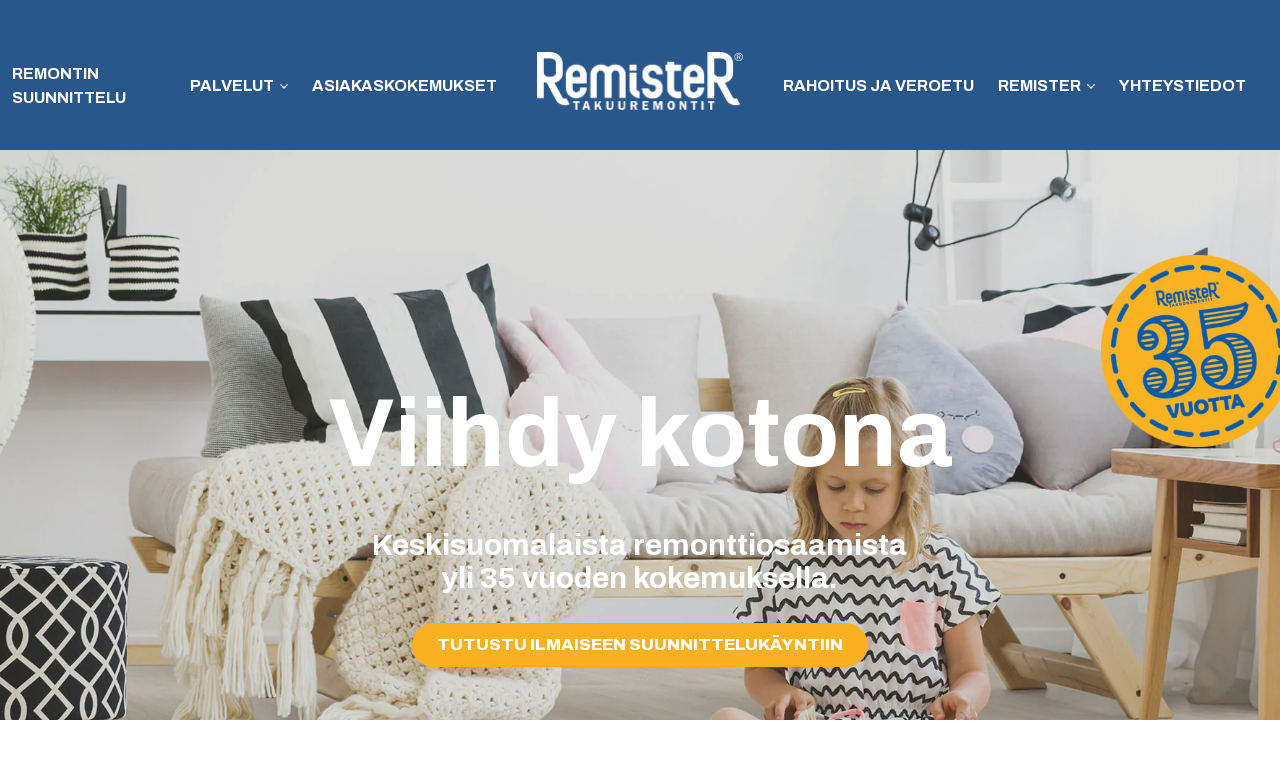

--- FILE ---
content_type: text/html; charset=UTF-8
request_url: https://remister.fi/
body_size: 22239
content:
<!DOCTYPE html>
<html lang="fi">
<head>
	<meta charset="UTF-8" />
	<meta name="viewport" content="width=device-width, initial-scale=1.0" />
	<meta name='robots' content='index, follow, max-image-preview:large, max-snippet:-1, max-video-preview:-1' />
<link rel="preload" as="image" href="http://6042" fetchpriority="high">

	
	<title>Remister Takuuremontit Jyväskylässä – 35 vuoden kokemus</title>
<link crossorigin data-rocket-preconnect href="http://0.0.23.154" rel="preconnect">
<link crossorigin data-rocket-preconnect href="https://fonts.googleapis.com" rel="preconnect">
<link crossorigin data-rocket-preconnect href="https://www.googletagmanager.com" rel="preconnect">
<link crossorigin data-rocket-preconnect href="https://embed.trustmary.com" rel="preconnect">
<link crossorigin data-rocket-preconnect href="https://consent.cookiebot.com" rel="preconnect">
<link crossorigin data-rocket-preconnect href="https://www.facebook.com" rel="preconnect">
<link crossorigin data-rocket-preconnect href="https://d3qhsf9lmfcusu.cloudfront.net" rel="preconnect">
<link data-rocket-preload as="style" href="https://fonts.googleapis.com/css2?family=Archivo:wght@400;500;600;700;800&#038;family=Montserrat:wght@700&#038;display=swap" rel="preload">
<link href="https://fonts.googleapis.com/css2?family=Archivo:wght@400;500;600;700;800&#038;family=Montserrat:wght@700&#038;display=swap" media="print" onload="this.media=&#039;all&#039;" rel="stylesheet">
<noscript><link rel="stylesheet" href="https://fonts.googleapis.com/css2?family=Archivo:wght@400;500;600;700;800&#038;family=Montserrat:wght@700&#038;display=swap"></noscript><link rel="preload" data-rocket-preload as="image" href="https://remister.fi/wp-content/uploads/remister-viihdy.jpg" fetchpriority="high">
	<meta name="description" content="Remister – Remontit Keski-Suomessa. Erikoisosaamistamme ovat keittiö-, kylpyhuone- ja sisustusremontit avaimet käteen." />
	<link rel="canonical" href="https://remister.fi/" />
	<meta property="og:locale" content="fi_FI" />
	<meta property="og:type" content="website" />
	<meta property="og:title" content="Remister Takuuremontit Jyväskylässä – 35 vuoden kokemus" />
	<meta property="og:description" content="Remister – Remontit Keski-Suomessa. Erikoisosaamistamme ovat keittiö-, kylpyhuone- ja sisustusremontit avaimet käteen." />
	<meta property="og:url" content="https://remister.fi/" />
	<meta property="og:site_name" content="Remister" />
	<meta property="article:publisher" content="https://www.facebook.com/RemisterTakuuremontit" />
	<meta property="article:modified_time" content="2026-01-07T14:11:28+00:00" />
	<meta name="twitter:card" content="summary_large_image" />
	<script type="application/ld+json" class="yoast-schema-graph">{"@context":"https://schema.org","@graph":[{"@type":"WebPage","@id":"https://remister.fi/","url":"https://remister.fi/","name":"Remister Takuuremontit Jyväskylässä – 35 vuoden kokemus","isPartOf":{"@id":"https://remister.fi/#website"},"about":{"@id":"https://remister.fi/#organization"},"datePublished":"2023-10-19T14:39:09+00:00","dateModified":"2026-01-07T14:11:28+00:00","description":"Remister – Remontit Keski-Suomessa. Erikoisosaamistamme ovat keittiö-, kylpyhuone- ja sisustusremontit avaimet käteen.","breadcrumb":{"@id":"https://remister.fi/#breadcrumb"},"inLanguage":"fi","potentialAction":[{"@type":"ReadAction","target":["https://remister.fi/"]}]},{"@type":"BreadcrumbList","@id":"https://remister.fi/#breadcrumb","itemListElement":[{"@type":"ListItem","position":1,"name":"Etusivu"}]},{"@type":"WebSite","@id":"https://remister.fi/#website","url":"https://remister.fi/","name":"Remister","description":"Toteutamme unelmiesi remontit","publisher":{"@id":"https://remister.fi/#organization"},"potentialAction":[{"@type":"SearchAction","target":{"@type":"EntryPoint","urlTemplate":"https://remister.fi/?s={search_term_string}"},"query-input":{"@type":"PropertyValueSpecification","valueRequired":true,"valueName":"search_term_string"}}],"inLanguage":"fi"},{"@type":"Organization","@id":"https://remister.fi/#organization","name":"Remister","url":"https://remister.fi/","logo":{"@type":"ImageObject","inLanguage":"fi","@id":"https://remister.fi/#/schema/logo/image/","url":"https://remister.fi/wp-content/uploads/remister-logo-white.png","contentUrl":"https://remister.fi/wp-content/uploads/remister-logo-white.png","width":413,"height":117,"caption":"Remister"},"image":{"@id":"https://remister.fi/#/schema/logo/image/"},"sameAs":["https://www.facebook.com/RemisterTakuuremontit","https://www.instagram.com/remistertakuuremontit/?hl=fi"]}]}</script>
	


<link href='https://fonts.gstatic.com' crossorigin rel='preconnect' />
<link rel="alternate" type="application/rss+xml" title="Remister &raquo; syöte" href="https://remister.fi/feed/" />
<link rel="alternate" title="oEmbed (JSON)" type="application/json+oembed" href="https://remister.fi/wp-json/oembed/1.0/embed?url=https%3A%2F%2Fremister.fi%2F" />
<link rel="alternate" title="oEmbed (XML)" type="text/xml+oembed" href="https://remister.fi/wp-json/oembed/1.0/embed?url=https%3A%2F%2Fremister.fi%2F&#038;format=xml" />
		<style>
			.lazyload,
			.lazyloading {
				max-width: 100%;
			}
		</style>
		<style id='wp-img-auto-sizes-contain-inline-css' type='text/css'>
img:is([sizes=auto i],[sizes^="auto," i]){contain-intrinsic-size:3000px 1500px}
/*# sourceURL=wp-img-auto-sizes-contain-inline-css */
</style>
<link rel='stylesheet' id='sbi_styles-css' href='https://remister.fi/wp-content/plugins/instagram-feed/css/sbi-styles.min.css?ver=6.10.0' type='text/css' media='all' />
<style id='wp-block-library-inline-css' type='text/css'>
:root{--wp-block-synced-color:#7a00df;--wp-block-synced-color--rgb:122,0,223;--wp-bound-block-color:var(--wp-block-synced-color);--wp-editor-canvas-background:#ddd;--wp-admin-theme-color:#007cba;--wp-admin-theme-color--rgb:0,124,186;--wp-admin-theme-color-darker-10:#006ba1;--wp-admin-theme-color-darker-10--rgb:0,107,160.5;--wp-admin-theme-color-darker-20:#005a87;--wp-admin-theme-color-darker-20--rgb:0,90,135;--wp-admin-border-width-focus:2px}@media (min-resolution:192dpi){:root{--wp-admin-border-width-focus:1.5px}}.wp-element-button{cursor:pointer}:root .has-very-light-gray-background-color{background-color:#eee}:root .has-very-dark-gray-background-color{background-color:#313131}:root .has-very-light-gray-color{color:#eee}:root .has-very-dark-gray-color{color:#313131}:root .has-vivid-green-cyan-to-vivid-cyan-blue-gradient-background{background:linear-gradient(135deg,#00d084,#0693e3)}:root .has-purple-crush-gradient-background{background:linear-gradient(135deg,#34e2e4,#4721fb 50%,#ab1dfe)}:root .has-hazy-dawn-gradient-background{background:linear-gradient(135deg,#faaca8,#dad0ec)}:root .has-subdued-olive-gradient-background{background:linear-gradient(135deg,#fafae1,#67a671)}:root .has-atomic-cream-gradient-background{background:linear-gradient(135deg,#fdd79a,#004a59)}:root .has-nightshade-gradient-background{background:linear-gradient(135deg,#330968,#31cdcf)}:root .has-midnight-gradient-background{background:linear-gradient(135deg,#020381,#2874fc)}:root{--wp--preset--font-size--normal:16px;--wp--preset--font-size--huge:42px}.has-regular-font-size{font-size:1em}.has-larger-font-size{font-size:2.625em}.has-normal-font-size{font-size:var(--wp--preset--font-size--normal)}.has-huge-font-size{font-size:var(--wp--preset--font-size--huge)}.has-text-align-center{text-align:center}.has-text-align-left{text-align:left}.has-text-align-right{text-align:right}.has-fit-text{white-space:nowrap!important}#end-resizable-editor-section{display:none}.aligncenter{clear:both}.items-justified-left{justify-content:flex-start}.items-justified-center{justify-content:center}.items-justified-right{justify-content:flex-end}.items-justified-space-between{justify-content:space-between}.screen-reader-text{border:0;clip-path:inset(50%);height:1px;margin:-1px;overflow:hidden;padding:0;position:absolute;width:1px;word-wrap:normal!important}.screen-reader-text:focus{background-color:#ddd;clip-path:none;color:#444;display:block;font-size:1em;height:auto;left:5px;line-height:normal;padding:15px 23px 14px;text-decoration:none;top:5px;width:auto;z-index:100000}html :where(.has-border-color){border-style:solid}html :where([style*=border-top-color]){border-top-style:solid}html :where([style*=border-right-color]){border-right-style:solid}html :where([style*=border-bottom-color]){border-bottom-style:solid}html :where([style*=border-left-color]){border-left-style:solid}html :where([style*=border-width]){border-style:solid}html :where([style*=border-top-width]){border-top-style:solid}html :where([style*=border-right-width]){border-right-style:solid}html :where([style*=border-bottom-width]){border-bottom-style:solid}html :where([style*=border-left-width]){border-left-style:solid}html :where(img[class*=wp-image-]){height:auto;max-width:100%}:where(figure){margin:0 0 1em}html :where(.is-position-sticky){--wp-admin--admin-bar--position-offset:var(--wp-admin--admin-bar--height,0px)}@media screen and (max-width:600px){html :where(.is-position-sticky){--wp-admin--admin-bar--position-offset:0px}}

/*# sourceURL=wp-block-library-inline-css */
</style><style id='wp-block-button-inline-css' type='text/css'>
.wp-block-button__link{align-content:center;box-sizing:border-box;cursor:pointer;display:inline-block;height:100%;text-align:center;word-break:break-word}.wp-block-button__link.aligncenter{text-align:center}.wp-block-button__link.alignright{text-align:right}:where(.wp-block-button__link){border-radius:9999px;box-shadow:none;padding:calc(.667em + 2px) calc(1.333em + 2px);text-decoration:none}.wp-block-button[style*=text-decoration] .wp-block-button__link{text-decoration:inherit}.wp-block-buttons>.wp-block-button.has-custom-width{max-width:none}.wp-block-buttons>.wp-block-button.has-custom-width .wp-block-button__link{width:100%}.wp-block-buttons>.wp-block-button.has-custom-font-size .wp-block-button__link{font-size:inherit}.wp-block-buttons>.wp-block-button.wp-block-button__width-25{width:calc(25% - var(--wp--style--block-gap, .5em)*.75)}.wp-block-buttons>.wp-block-button.wp-block-button__width-50{width:calc(50% - var(--wp--style--block-gap, .5em)*.5)}.wp-block-buttons>.wp-block-button.wp-block-button__width-75{width:calc(75% - var(--wp--style--block-gap, .5em)*.25)}.wp-block-buttons>.wp-block-button.wp-block-button__width-100{flex-basis:100%;width:100%}.wp-block-buttons.is-vertical>.wp-block-button.wp-block-button__width-25{width:25%}.wp-block-buttons.is-vertical>.wp-block-button.wp-block-button__width-50{width:50%}.wp-block-buttons.is-vertical>.wp-block-button.wp-block-button__width-75{width:75%}.wp-block-button.is-style-squared,.wp-block-button__link.wp-block-button.is-style-squared{border-radius:0}.wp-block-button.no-border-radius,.wp-block-button__link.no-border-radius{border-radius:0!important}:root :where(.wp-block-button .wp-block-button__link.is-style-outline),:root :where(.wp-block-button.is-style-outline>.wp-block-button__link){border:2px solid;padding:.667em 1.333em}:root :where(.wp-block-button .wp-block-button__link.is-style-outline:not(.has-text-color)),:root :where(.wp-block-button.is-style-outline>.wp-block-button__link:not(.has-text-color)){color:currentColor}:root :where(.wp-block-button .wp-block-button__link.is-style-outline:not(.has-background)),:root :where(.wp-block-button.is-style-outline>.wp-block-button__link:not(.has-background)){background-color:initial;background-image:none}
/*# sourceURL=https://remister.fi/wp-includes/blocks/button/style.min.css */
</style>
<style id='wp-block-cover-inline-css' type='text/css'>
.wp-block-cover,.wp-block-cover-image{align-items:center;background-position:50%;box-sizing:border-box;display:flex;justify-content:center;min-height:430px;overflow:hidden;overflow:clip;padding:1em;position:relative}.wp-block-cover .has-background-dim:not([class*=-background-color]),.wp-block-cover-image .has-background-dim:not([class*=-background-color]),.wp-block-cover-image.has-background-dim:not([class*=-background-color]),.wp-block-cover.has-background-dim:not([class*=-background-color]){background-color:#000}.wp-block-cover .has-background-dim.has-background-gradient,.wp-block-cover-image .has-background-dim.has-background-gradient{background-color:initial}.wp-block-cover-image.has-background-dim:before,.wp-block-cover.has-background-dim:before{background-color:inherit;content:""}.wp-block-cover .wp-block-cover__background,.wp-block-cover .wp-block-cover__gradient-background,.wp-block-cover-image .wp-block-cover__background,.wp-block-cover-image .wp-block-cover__gradient-background,.wp-block-cover-image.has-background-dim:not(.has-background-gradient):before,.wp-block-cover.has-background-dim:not(.has-background-gradient):before{bottom:0;left:0;opacity:.5;position:absolute;right:0;top:0}.wp-block-cover-image.has-background-dim.has-background-dim-10 .wp-block-cover__background,.wp-block-cover-image.has-background-dim.has-background-dim-10 .wp-block-cover__gradient-background,.wp-block-cover-image.has-background-dim.has-background-dim-10:not(.has-background-gradient):before,.wp-block-cover.has-background-dim.has-background-dim-10 .wp-block-cover__background,.wp-block-cover.has-background-dim.has-background-dim-10 .wp-block-cover__gradient-background,.wp-block-cover.has-background-dim.has-background-dim-10:not(.has-background-gradient):before{opacity:.1}.wp-block-cover-image.has-background-dim.has-background-dim-20 .wp-block-cover__background,.wp-block-cover-image.has-background-dim.has-background-dim-20 .wp-block-cover__gradient-background,.wp-block-cover-image.has-background-dim.has-background-dim-20:not(.has-background-gradient):before,.wp-block-cover.has-background-dim.has-background-dim-20 .wp-block-cover__background,.wp-block-cover.has-background-dim.has-background-dim-20 .wp-block-cover__gradient-background,.wp-block-cover.has-background-dim.has-background-dim-20:not(.has-background-gradient):before{opacity:.2}.wp-block-cover-image.has-background-dim.has-background-dim-30 .wp-block-cover__background,.wp-block-cover-image.has-background-dim.has-background-dim-30 .wp-block-cover__gradient-background,.wp-block-cover-image.has-background-dim.has-background-dim-30:not(.has-background-gradient):before,.wp-block-cover.has-background-dim.has-background-dim-30 .wp-block-cover__background,.wp-block-cover.has-background-dim.has-background-dim-30 .wp-block-cover__gradient-background,.wp-block-cover.has-background-dim.has-background-dim-30:not(.has-background-gradient):before{opacity:.3}.wp-block-cover-image.has-background-dim.has-background-dim-40 .wp-block-cover__background,.wp-block-cover-image.has-background-dim.has-background-dim-40 .wp-block-cover__gradient-background,.wp-block-cover-image.has-background-dim.has-background-dim-40:not(.has-background-gradient):before,.wp-block-cover.has-background-dim.has-background-dim-40 .wp-block-cover__background,.wp-block-cover.has-background-dim.has-background-dim-40 .wp-block-cover__gradient-background,.wp-block-cover.has-background-dim.has-background-dim-40:not(.has-background-gradient):before{opacity:.4}.wp-block-cover-image.has-background-dim.has-background-dim-50 .wp-block-cover__background,.wp-block-cover-image.has-background-dim.has-background-dim-50 .wp-block-cover__gradient-background,.wp-block-cover-image.has-background-dim.has-background-dim-50:not(.has-background-gradient):before,.wp-block-cover.has-background-dim.has-background-dim-50 .wp-block-cover__background,.wp-block-cover.has-background-dim.has-background-dim-50 .wp-block-cover__gradient-background,.wp-block-cover.has-background-dim.has-background-dim-50:not(.has-background-gradient):before{opacity:.5}.wp-block-cover-image.has-background-dim.has-background-dim-60 .wp-block-cover__background,.wp-block-cover-image.has-background-dim.has-background-dim-60 .wp-block-cover__gradient-background,.wp-block-cover-image.has-background-dim.has-background-dim-60:not(.has-background-gradient):before,.wp-block-cover.has-background-dim.has-background-dim-60 .wp-block-cover__background,.wp-block-cover.has-background-dim.has-background-dim-60 .wp-block-cover__gradient-background,.wp-block-cover.has-background-dim.has-background-dim-60:not(.has-background-gradient):before{opacity:.6}.wp-block-cover-image.has-background-dim.has-background-dim-70 .wp-block-cover__background,.wp-block-cover-image.has-background-dim.has-background-dim-70 .wp-block-cover__gradient-background,.wp-block-cover-image.has-background-dim.has-background-dim-70:not(.has-background-gradient):before,.wp-block-cover.has-background-dim.has-background-dim-70 .wp-block-cover__background,.wp-block-cover.has-background-dim.has-background-dim-70 .wp-block-cover__gradient-background,.wp-block-cover.has-background-dim.has-background-dim-70:not(.has-background-gradient):before{opacity:.7}.wp-block-cover-image.has-background-dim.has-background-dim-80 .wp-block-cover__background,.wp-block-cover-image.has-background-dim.has-background-dim-80 .wp-block-cover__gradient-background,.wp-block-cover-image.has-background-dim.has-background-dim-80:not(.has-background-gradient):before,.wp-block-cover.has-background-dim.has-background-dim-80 .wp-block-cover__background,.wp-block-cover.has-background-dim.has-background-dim-80 .wp-block-cover__gradient-background,.wp-block-cover.has-background-dim.has-background-dim-80:not(.has-background-gradient):before{opacity:.8}.wp-block-cover-image.has-background-dim.has-background-dim-90 .wp-block-cover__background,.wp-block-cover-image.has-background-dim.has-background-dim-90 .wp-block-cover__gradient-background,.wp-block-cover-image.has-background-dim.has-background-dim-90:not(.has-background-gradient):before,.wp-block-cover.has-background-dim.has-background-dim-90 .wp-block-cover__background,.wp-block-cover.has-background-dim.has-background-dim-90 .wp-block-cover__gradient-background,.wp-block-cover.has-background-dim.has-background-dim-90:not(.has-background-gradient):before{opacity:.9}.wp-block-cover-image.has-background-dim.has-background-dim-100 .wp-block-cover__background,.wp-block-cover-image.has-background-dim.has-background-dim-100 .wp-block-cover__gradient-background,.wp-block-cover-image.has-background-dim.has-background-dim-100:not(.has-background-gradient):before,.wp-block-cover.has-background-dim.has-background-dim-100 .wp-block-cover__background,.wp-block-cover.has-background-dim.has-background-dim-100 .wp-block-cover__gradient-background,.wp-block-cover.has-background-dim.has-background-dim-100:not(.has-background-gradient):before{opacity:1}.wp-block-cover .wp-block-cover__background.has-background-dim.has-background-dim-0,.wp-block-cover .wp-block-cover__gradient-background.has-background-dim.has-background-dim-0,.wp-block-cover-image .wp-block-cover__background.has-background-dim.has-background-dim-0,.wp-block-cover-image .wp-block-cover__gradient-background.has-background-dim.has-background-dim-0{opacity:0}.wp-block-cover .wp-block-cover__background.has-background-dim.has-background-dim-10,.wp-block-cover .wp-block-cover__gradient-background.has-background-dim.has-background-dim-10,.wp-block-cover-image .wp-block-cover__background.has-background-dim.has-background-dim-10,.wp-block-cover-image .wp-block-cover__gradient-background.has-background-dim.has-background-dim-10{opacity:.1}.wp-block-cover .wp-block-cover__background.has-background-dim.has-background-dim-20,.wp-block-cover .wp-block-cover__gradient-background.has-background-dim.has-background-dim-20,.wp-block-cover-image .wp-block-cover__background.has-background-dim.has-background-dim-20,.wp-block-cover-image .wp-block-cover__gradient-background.has-background-dim.has-background-dim-20{opacity:.2}.wp-block-cover .wp-block-cover__background.has-background-dim.has-background-dim-30,.wp-block-cover .wp-block-cover__gradient-background.has-background-dim.has-background-dim-30,.wp-block-cover-image .wp-block-cover__background.has-background-dim.has-background-dim-30,.wp-block-cover-image .wp-block-cover__gradient-background.has-background-dim.has-background-dim-30{opacity:.3}.wp-block-cover .wp-block-cover__background.has-background-dim.has-background-dim-40,.wp-block-cover .wp-block-cover__gradient-background.has-background-dim.has-background-dim-40,.wp-block-cover-image .wp-block-cover__background.has-background-dim.has-background-dim-40,.wp-block-cover-image .wp-block-cover__gradient-background.has-background-dim.has-background-dim-40{opacity:.4}.wp-block-cover .wp-block-cover__background.has-background-dim.has-background-dim-50,.wp-block-cover .wp-block-cover__gradient-background.has-background-dim.has-background-dim-50,.wp-block-cover-image .wp-block-cover__background.has-background-dim.has-background-dim-50,.wp-block-cover-image .wp-block-cover__gradient-background.has-background-dim.has-background-dim-50{opacity:.5}.wp-block-cover .wp-block-cover__background.has-background-dim.has-background-dim-60,.wp-block-cover .wp-block-cover__gradient-background.has-background-dim.has-background-dim-60,.wp-block-cover-image .wp-block-cover__background.has-background-dim.has-background-dim-60,.wp-block-cover-image .wp-block-cover__gradient-background.has-background-dim.has-background-dim-60{opacity:.6}.wp-block-cover .wp-block-cover__background.has-background-dim.has-background-dim-70,.wp-block-cover .wp-block-cover__gradient-background.has-background-dim.has-background-dim-70,.wp-block-cover-image .wp-block-cover__background.has-background-dim.has-background-dim-70,.wp-block-cover-image .wp-block-cover__gradient-background.has-background-dim.has-background-dim-70{opacity:.7}.wp-block-cover .wp-block-cover__background.has-background-dim.has-background-dim-80,.wp-block-cover .wp-block-cover__gradient-background.has-background-dim.has-background-dim-80,.wp-block-cover-image .wp-block-cover__background.has-background-dim.has-background-dim-80,.wp-block-cover-image .wp-block-cover__gradient-background.has-background-dim.has-background-dim-80{opacity:.8}.wp-block-cover .wp-block-cover__background.has-background-dim.has-background-dim-90,.wp-block-cover .wp-block-cover__gradient-background.has-background-dim.has-background-dim-90,.wp-block-cover-image .wp-block-cover__background.has-background-dim.has-background-dim-90,.wp-block-cover-image .wp-block-cover__gradient-background.has-background-dim.has-background-dim-90{opacity:.9}.wp-block-cover .wp-block-cover__background.has-background-dim.has-background-dim-100,.wp-block-cover .wp-block-cover__gradient-background.has-background-dim.has-background-dim-100,.wp-block-cover-image .wp-block-cover__background.has-background-dim.has-background-dim-100,.wp-block-cover-image .wp-block-cover__gradient-background.has-background-dim.has-background-dim-100{opacity:1}.wp-block-cover-image.alignleft,.wp-block-cover-image.alignright,.wp-block-cover.alignleft,.wp-block-cover.alignright{max-width:420px;width:100%}.wp-block-cover-image.aligncenter,.wp-block-cover-image.alignleft,.wp-block-cover-image.alignright,.wp-block-cover.aligncenter,.wp-block-cover.alignleft,.wp-block-cover.alignright{display:flex}.wp-block-cover .wp-block-cover__inner-container,.wp-block-cover-image .wp-block-cover__inner-container{color:inherit;position:relative;width:100%}.wp-block-cover-image.is-position-top-left,.wp-block-cover.is-position-top-left{align-items:flex-start;justify-content:flex-start}.wp-block-cover-image.is-position-top-center,.wp-block-cover.is-position-top-center{align-items:flex-start;justify-content:center}.wp-block-cover-image.is-position-top-right,.wp-block-cover.is-position-top-right{align-items:flex-start;justify-content:flex-end}.wp-block-cover-image.is-position-center-left,.wp-block-cover.is-position-center-left{align-items:center;justify-content:flex-start}.wp-block-cover-image.is-position-center-center,.wp-block-cover.is-position-center-center{align-items:center;justify-content:center}.wp-block-cover-image.is-position-center-right,.wp-block-cover.is-position-center-right{align-items:center;justify-content:flex-end}.wp-block-cover-image.is-position-bottom-left,.wp-block-cover.is-position-bottom-left{align-items:flex-end;justify-content:flex-start}.wp-block-cover-image.is-position-bottom-center,.wp-block-cover.is-position-bottom-center{align-items:flex-end;justify-content:center}.wp-block-cover-image.is-position-bottom-right,.wp-block-cover.is-position-bottom-right{align-items:flex-end;justify-content:flex-end}.wp-block-cover-image.has-custom-content-position.has-custom-content-position .wp-block-cover__inner-container,.wp-block-cover.has-custom-content-position.has-custom-content-position .wp-block-cover__inner-container{margin:0}.wp-block-cover-image.has-custom-content-position.has-custom-content-position.is-position-bottom-left .wp-block-cover__inner-container,.wp-block-cover-image.has-custom-content-position.has-custom-content-position.is-position-bottom-right .wp-block-cover__inner-container,.wp-block-cover-image.has-custom-content-position.has-custom-content-position.is-position-center-left .wp-block-cover__inner-container,.wp-block-cover-image.has-custom-content-position.has-custom-content-position.is-position-center-right .wp-block-cover__inner-container,.wp-block-cover-image.has-custom-content-position.has-custom-content-position.is-position-top-left .wp-block-cover__inner-container,.wp-block-cover-image.has-custom-content-position.has-custom-content-position.is-position-top-right .wp-block-cover__inner-container,.wp-block-cover.has-custom-content-position.has-custom-content-position.is-position-bottom-left .wp-block-cover__inner-container,.wp-block-cover.has-custom-content-position.has-custom-content-position.is-position-bottom-right .wp-block-cover__inner-container,.wp-block-cover.has-custom-content-position.has-custom-content-position.is-position-center-left .wp-block-cover__inner-container,.wp-block-cover.has-custom-content-position.has-custom-content-position.is-position-center-right .wp-block-cover__inner-container,.wp-block-cover.has-custom-content-position.has-custom-content-position.is-position-top-left .wp-block-cover__inner-container,.wp-block-cover.has-custom-content-position.has-custom-content-position.is-position-top-right .wp-block-cover__inner-container{margin:0;width:auto}.wp-block-cover .wp-block-cover__image-background,.wp-block-cover video.wp-block-cover__video-background,.wp-block-cover-image .wp-block-cover__image-background,.wp-block-cover-image video.wp-block-cover__video-background{border:none;bottom:0;box-shadow:none;height:100%;left:0;margin:0;max-height:none;max-width:none;object-fit:cover;outline:none;padding:0;position:absolute;right:0;top:0;width:100%}.wp-block-cover-image.has-parallax,.wp-block-cover.has-parallax,.wp-block-cover__image-background.has-parallax,video.wp-block-cover__video-background.has-parallax{background-attachment:fixed;background-repeat:no-repeat;background-size:cover}@supports (-webkit-touch-callout:inherit){.wp-block-cover-image.has-parallax,.wp-block-cover.has-parallax,.wp-block-cover__image-background.has-parallax,video.wp-block-cover__video-background.has-parallax{background-attachment:scroll}}@media (prefers-reduced-motion:reduce){.wp-block-cover-image.has-parallax,.wp-block-cover.has-parallax,.wp-block-cover__image-background.has-parallax,video.wp-block-cover__video-background.has-parallax{background-attachment:scroll}}.wp-block-cover-image.is-repeated,.wp-block-cover.is-repeated,.wp-block-cover__image-background.is-repeated,video.wp-block-cover__video-background.is-repeated{background-repeat:repeat;background-size:auto}.wp-block-cover-image-text,.wp-block-cover-image-text a,.wp-block-cover-image-text a:active,.wp-block-cover-image-text a:focus,.wp-block-cover-image-text a:hover,.wp-block-cover-text,.wp-block-cover-text a,.wp-block-cover-text a:active,.wp-block-cover-text a:focus,.wp-block-cover-text a:hover,section.wp-block-cover-image h2,section.wp-block-cover-image h2 a,section.wp-block-cover-image h2 a:active,section.wp-block-cover-image h2 a:focus,section.wp-block-cover-image h2 a:hover{color:#fff}.wp-block-cover-image .wp-block-cover.has-left-content{justify-content:flex-start}.wp-block-cover-image .wp-block-cover.has-right-content{justify-content:flex-end}.wp-block-cover-image.has-left-content .wp-block-cover-image-text,.wp-block-cover.has-left-content .wp-block-cover-text,section.wp-block-cover-image.has-left-content>h2{margin-left:0;text-align:left}.wp-block-cover-image.has-right-content .wp-block-cover-image-text,.wp-block-cover.has-right-content .wp-block-cover-text,section.wp-block-cover-image.has-right-content>h2{margin-right:0;text-align:right}.wp-block-cover .wp-block-cover-text,.wp-block-cover-image .wp-block-cover-image-text,section.wp-block-cover-image>h2{font-size:2em;line-height:1.25;margin-bottom:0;max-width:840px;padding:.44em;text-align:center;z-index:1}:where(.wp-block-cover-image:not(.has-text-color)),:where(.wp-block-cover:not(.has-text-color)){color:#fff}:where(.wp-block-cover-image.is-light:not(.has-text-color)),:where(.wp-block-cover.is-light:not(.has-text-color)){color:#000}:root :where(.wp-block-cover h1:not(.has-text-color)),:root :where(.wp-block-cover h2:not(.has-text-color)),:root :where(.wp-block-cover h3:not(.has-text-color)),:root :where(.wp-block-cover h4:not(.has-text-color)),:root :where(.wp-block-cover h5:not(.has-text-color)),:root :where(.wp-block-cover h6:not(.has-text-color)),:root :where(.wp-block-cover p:not(.has-text-color)){color:inherit}body:not(.editor-styles-wrapper) .wp-block-cover:not(.wp-block-cover:has(.wp-block-cover__background+.wp-block-cover__inner-container)) .wp-block-cover__image-background,body:not(.editor-styles-wrapper) .wp-block-cover:not(.wp-block-cover:has(.wp-block-cover__background+.wp-block-cover__inner-container)) .wp-block-cover__video-background{z-index:0}body:not(.editor-styles-wrapper) .wp-block-cover:not(.wp-block-cover:has(.wp-block-cover__background+.wp-block-cover__inner-container)) .wp-block-cover__background,body:not(.editor-styles-wrapper) .wp-block-cover:not(.wp-block-cover:has(.wp-block-cover__background+.wp-block-cover__inner-container)) .wp-block-cover__gradient-background,body:not(.editor-styles-wrapper) .wp-block-cover:not(.wp-block-cover:has(.wp-block-cover__background+.wp-block-cover__inner-container)) .wp-block-cover__inner-container,body:not(.editor-styles-wrapper) .wp-block-cover:not(.wp-block-cover:has(.wp-block-cover__background+.wp-block-cover__inner-container)).has-background-dim:not(.has-background-gradient):before{z-index:1}.has-modal-open body:not(.editor-styles-wrapper) .wp-block-cover:not(.wp-block-cover:has(.wp-block-cover__background+.wp-block-cover__inner-container)) .wp-block-cover__inner-container{z-index:auto}
/*# sourceURL=https://remister.fi/wp-includes/blocks/cover/style.min.css */
</style>
<style id='wp-block-heading-inline-css' type='text/css'>
h1:where(.wp-block-heading).has-background,h2:where(.wp-block-heading).has-background,h3:where(.wp-block-heading).has-background,h4:where(.wp-block-heading).has-background,h5:where(.wp-block-heading).has-background,h6:where(.wp-block-heading).has-background{padding:1.25em 2.375em}h1.has-text-align-left[style*=writing-mode]:where([style*=vertical-lr]),h1.has-text-align-right[style*=writing-mode]:where([style*=vertical-rl]),h2.has-text-align-left[style*=writing-mode]:where([style*=vertical-lr]),h2.has-text-align-right[style*=writing-mode]:where([style*=vertical-rl]),h3.has-text-align-left[style*=writing-mode]:where([style*=vertical-lr]),h3.has-text-align-right[style*=writing-mode]:where([style*=vertical-rl]),h4.has-text-align-left[style*=writing-mode]:where([style*=vertical-lr]),h4.has-text-align-right[style*=writing-mode]:where([style*=vertical-rl]),h5.has-text-align-left[style*=writing-mode]:where([style*=vertical-lr]),h5.has-text-align-right[style*=writing-mode]:where([style*=vertical-rl]),h6.has-text-align-left[style*=writing-mode]:where([style*=vertical-lr]),h6.has-text-align-right[style*=writing-mode]:where([style*=vertical-rl]){rotate:180deg}
/*# sourceURL=https://remister.fi/wp-includes/blocks/heading/style.min.css */
</style>
<style id='wp-block-image-inline-css' type='text/css'>
.wp-block-image>a,.wp-block-image>figure>a{display:inline-block}.wp-block-image img{box-sizing:border-box;height:auto;max-width:100%;vertical-align:bottom}@media not (prefers-reduced-motion){.wp-block-image img.hide{visibility:hidden}.wp-block-image img.show{animation:show-content-image .4s}}.wp-block-image[style*=border-radius] img,.wp-block-image[style*=border-radius]>a{border-radius:inherit}.wp-block-image.has-custom-border img{box-sizing:border-box}.wp-block-image.aligncenter{text-align:center}.wp-block-image.alignfull>a,.wp-block-image.alignwide>a{width:100%}.wp-block-image.alignfull img,.wp-block-image.alignwide img{height:auto;width:100%}.wp-block-image .aligncenter,.wp-block-image .alignleft,.wp-block-image .alignright,.wp-block-image.aligncenter,.wp-block-image.alignleft,.wp-block-image.alignright{display:table}.wp-block-image .aligncenter>figcaption,.wp-block-image .alignleft>figcaption,.wp-block-image .alignright>figcaption,.wp-block-image.aligncenter>figcaption,.wp-block-image.alignleft>figcaption,.wp-block-image.alignright>figcaption{caption-side:bottom;display:table-caption}.wp-block-image .alignleft{float:left;margin:.5em 1em .5em 0}.wp-block-image .alignright{float:right;margin:.5em 0 .5em 1em}.wp-block-image .aligncenter{margin-left:auto;margin-right:auto}.wp-block-image :where(figcaption){margin-bottom:1em;margin-top:.5em}.wp-block-image.is-style-circle-mask img{border-radius:9999px}@supports ((-webkit-mask-image:none) or (mask-image:none)) or (-webkit-mask-image:none){.wp-block-image.is-style-circle-mask img{border-radius:0;-webkit-mask-image:url('data:image/svg+xml;utf8,<svg viewBox="0 0 100 100" xmlns="http://www.w3.org/2000/svg"><circle cx="50" cy="50" r="50"/></svg>');mask-image:url('data:image/svg+xml;utf8,<svg viewBox="0 0 100 100" xmlns="http://www.w3.org/2000/svg"><circle cx="50" cy="50" r="50"/></svg>');mask-mode:alpha;-webkit-mask-position:center;mask-position:center;-webkit-mask-repeat:no-repeat;mask-repeat:no-repeat;-webkit-mask-size:contain;mask-size:contain}}:root :where(.wp-block-image.is-style-rounded img,.wp-block-image .is-style-rounded img){border-radius:9999px}.wp-block-image figure{margin:0}.wp-lightbox-container{display:flex;flex-direction:column;position:relative}.wp-lightbox-container img{cursor:zoom-in}.wp-lightbox-container img:hover+button{opacity:1}.wp-lightbox-container button{align-items:center;backdrop-filter:blur(16px) saturate(180%);background-color:#5a5a5a40;border:none;border-radius:4px;cursor:zoom-in;display:flex;height:20px;justify-content:center;opacity:0;padding:0;position:absolute;right:16px;text-align:center;top:16px;width:20px;z-index:100}@media not (prefers-reduced-motion){.wp-lightbox-container button{transition:opacity .2s ease}}.wp-lightbox-container button:focus-visible{outline:3px auto #5a5a5a40;outline:3px auto -webkit-focus-ring-color;outline-offset:3px}.wp-lightbox-container button:hover{cursor:pointer;opacity:1}.wp-lightbox-container button:focus{opacity:1}.wp-lightbox-container button:focus,.wp-lightbox-container button:hover,.wp-lightbox-container button:not(:hover):not(:active):not(.has-background){background-color:#5a5a5a40;border:none}.wp-lightbox-overlay{box-sizing:border-box;cursor:zoom-out;height:100vh;left:0;overflow:hidden;position:fixed;top:0;visibility:hidden;width:100%;z-index:100000}.wp-lightbox-overlay .close-button{align-items:center;cursor:pointer;display:flex;justify-content:center;min-height:40px;min-width:40px;padding:0;position:absolute;right:calc(env(safe-area-inset-right) + 16px);top:calc(env(safe-area-inset-top) + 16px);z-index:5000000}.wp-lightbox-overlay .close-button:focus,.wp-lightbox-overlay .close-button:hover,.wp-lightbox-overlay .close-button:not(:hover):not(:active):not(.has-background){background:none;border:none}.wp-lightbox-overlay .lightbox-image-container{height:var(--wp--lightbox-container-height);left:50%;overflow:hidden;position:absolute;top:50%;transform:translate(-50%,-50%);transform-origin:top left;width:var(--wp--lightbox-container-width);z-index:9999999999}.wp-lightbox-overlay .wp-block-image{align-items:center;box-sizing:border-box;display:flex;height:100%;justify-content:center;margin:0;position:relative;transform-origin:0 0;width:100%;z-index:3000000}.wp-lightbox-overlay .wp-block-image img{height:var(--wp--lightbox-image-height);min-height:var(--wp--lightbox-image-height);min-width:var(--wp--lightbox-image-width);width:var(--wp--lightbox-image-width)}.wp-lightbox-overlay .wp-block-image figcaption{display:none}.wp-lightbox-overlay button{background:none;border:none}.wp-lightbox-overlay .scrim{background-color:#fff;height:100%;opacity:.9;position:absolute;width:100%;z-index:2000000}.wp-lightbox-overlay.active{visibility:visible}@media not (prefers-reduced-motion){.wp-lightbox-overlay.active{animation:turn-on-visibility .25s both}.wp-lightbox-overlay.active img{animation:turn-on-visibility .35s both}.wp-lightbox-overlay.show-closing-animation:not(.active){animation:turn-off-visibility .35s both}.wp-lightbox-overlay.show-closing-animation:not(.active) img{animation:turn-off-visibility .25s both}.wp-lightbox-overlay.zoom.active{animation:none;opacity:1;visibility:visible}.wp-lightbox-overlay.zoom.active .lightbox-image-container{animation:lightbox-zoom-in .4s}.wp-lightbox-overlay.zoom.active .lightbox-image-container img{animation:none}.wp-lightbox-overlay.zoom.active .scrim{animation:turn-on-visibility .4s forwards}.wp-lightbox-overlay.zoom.show-closing-animation:not(.active){animation:none}.wp-lightbox-overlay.zoom.show-closing-animation:not(.active) .lightbox-image-container{animation:lightbox-zoom-out .4s}.wp-lightbox-overlay.zoom.show-closing-animation:not(.active) .lightbox-image-container img{animation:none}.wp-lightbox-overlay.zoom.show-closing-animation:not(.active) .scrim{animation:turn-off-visibility .4s forwards}}@keyframes show-content-image{0%{visibility:hidden}99%{visibility:hidden}to{visibility:visible}}@keyframes turn-on-visibility{0%{opacity:0}to{opacity:1}}@keyframes turn-off-visibility{0%{opacity:1;visibility:visible}99%{opacity:0;visibility:visible}to{opacity:0;visibility:hidden}}@keyframes lightbox-zoom-in{0%{transform:translate(calc((-100vw + var(--wp--lightbox-scrollbar-width))/2 + var(--wp--lightbox-initial-left-position)),calc(-50vh + var(--wp--lightbox-initial-top-position))) scale(var(--wp--lightbox-scale))}to{transform:translate(-50%,-50%) scale(1)}}@keyframes lightbox-zoom-out{0%{transform:translate(-50%,-50%) scale(1);visibility:visible}99%{visibility:visible}to{transform:translate(calc((-100vw + var(--wp--lightbox-scrollbar-width))/2 + var(--wp--lightbox-initial-left-position)),calc(-50vh + var(--wp--lightbox-initial-top-position))) scale(var(--wp--lightbox-scale));visibility:hidden}}
/*# sourceURL=https://remister.fi/wp-includes/blocks/image/style.min.css */
</style>
<style id='wp-block-buttons-inline-css' type='text/css'>
.wp-block-buttons{box-sizing:border-box}.wp-block-buttons.is-vertical{flex-direction:column}.wp-block-buttons.is-vertical>.wp-block-button:last-child{margin-bottom:0}.wp-block-buttons>.wp-block-button{display:inline-block;margin:0}.wp-block-buttons.is-content-justification-left{justify-content:flex-start}.wp-block-buttons.is-content-justification-left.is-vertical{align-items:flex-start}.wp-block-buttons.is-content-justification-center{justify-content:center}.wp-block-buttons.is-content-justification-center.is-vertical{align-items:center}.wp-block-buttons.is-content-justification-right{justify-content:flex-end}.wp-block-buttons.is-content-justification-right.is-vertical{align-items:flex-end}.wp-block-buttons.is-content-justification-space-between{justify-content:space-between}.wp-block-buttons.aligncenter{text-align:center}.wp-block-buttons:not(.is-content-justification-space-between,.is-content-justification-right,.is-content-justification-left,.is-content-justification-center) .wp-block-button.aligncenter{margin-left:auto;margin-right:auto;width:100%}.wp-block-buttons[style*=text-decoration] .wp-block-button,.wp-block-buttons[style*=text-decoration] .wp-block-button__link{text-decoration:inherit}.wp-block-buttons.has-custom-font-size .wp-block-button__link{font-size:inherit}.wp-block-buttons .wp-block-button__link{width:100%}.wp-block-button.aligncenter{text-align:center}
/*# sourceURL=https://remister.fi/wp-includes/blocks/buttons/style.min.css */
</style>
<style id='wp-block-columns-inline-css' type='text/css'>
.wp-block-columns{box-sizing:border-box;display:flex;flex-wrap:wrap!important}@media (min-width:782px){.wp-block-columns{flex-wrap:nowrap!important}}.wp-block-columns{align-items:normal!important}.wp-block-columns.are-vertically-aligned-top{align-items:flex-start}.wp-block-columns.are-vertically-aligned-center{align-items:center}.wp-block-columns.are-vertically-aligned-bottom{align-items:flex-end}@media (max-width:781px){.wp-block-columns:not(.is-not-stacked-on-mobile)>.wp-block-column{flex-basis:100%!important}}@media (min-width:782px){.wp-block-columns:not(.is-not-stacked-on-mobile)>.wp-block-column{flex-basis:0;flex-grow:1}.wp-block-columns:not(.is-not-stacked-on-mobile)>.wp-block-column[style*=flex-basis]{flex-grow:0}}.wp-block-columns.is-not-stacked-on-mobile{flex-wrap:nowrap!important}.wp-block-columns.is-not-stacked-on-mobile>.wp-block-column{flex-basis:0;flex-grow:1}.wp-block-columns.is-not-stacked-on-mobile>.wp-block-column[style*=flex-basis]{flex-grow:0}:where(.wp-block-columns){margin-bottom:1.75em}:where(.wp-block-columns.has-background){padding:1.25em 2.375em}.wp-block-column{flex-grow:1;min-width:0;overflow-wrap:break-word;word-break:break-word}.wp-block-column.is-vertically-aligned-top{align-self:flex-start}.wp-block-column.is-vertically-aligned-center{align-self:center}.wp-block-column.is-vertically-aligned-bottom{align-self:flex-end}.wp-block-column.is-vertically-aligned-stretch{align-self:stretch}.wp-block-column.is-vertically-aligned-bottom,.wp-block-column.is-vertically-aligned-center,.wp-block-column.is-vertically-aligned-top{width:100%}
/*# sourceURL=https://remister.fi/wp-includes/blocks/columns/style.min.css */
</style>
<style id='wp-block-paragraph-inline-css' type='text/css'>
.is-small-text{font-size:.875em}.is-regular-text{font-size:1em}.is-large-text{font-size:2.25em}.is-larger-text{font-size:3em}.has-drop-cap:not(:focus):first-letter{float:left;font-size:8.4em;font-style:normal;font-weight:100;line-height:.68;margin:.05em .1em 0 0;text-transform:uppercase}body.rtl .has-drop-cap:not(:focus):first-letter{float:none;margin-left:.1em}p.has-drop-cap.has-background{overflow:hidden}:root :where(p.has-background){padding:1.25em 2.375em}:where(p.has-text-color:not(.has-link-color)) a{color:inherit}p.has-text-align-left[style*="writing-mode:vertical-lr"],p.has-text-align-right[style*="writing-mode:vertical-rl"]{rotate:180deg}
/*# sourceURL=https://remister.fi/wp-includes/blocks/paragraph/style.min.css */
</style>
<style id='wp-block-spacer-inline-css' type='text/css'>
.wp-block-spacer{clear:both}
/*# sourceURL=https://remister.fi/wp-includes/blocks/spacer/style.min.css */
</style>
<style id='global-styles-inline-css' type='text/css'>
:root{--wp--preset--aspect-ratio--square: 1;--wp--preset--aspect-ratio--4-3: 4/3;--wp--preset--aspect-ratio--3-4: 3/4;--wp--preset--aspect-ratio--3-2: 3/2;--wp--preset--aspect-ratio--2-3: 2/3;--wp--preset--aspect-ratio--16-9: 16/9;--wp--preset--aspect-ratio--9-16: 9/16;--wp--preset--color--black: #000000;--wp--preset--color--cyan-bluish-gray: #abb8c3;--wp--preset--color--white: #ffffff;--wp--preset--color--pale-pink: #f78da7;--wp--preset--color--vivid-red: #cf2e2e;--wp--preset--color--luminous-vivid-orange: #ff6900;--wp--preset--color--luminous-vivid-amber: #fcb900;--wp--preset--color--light-green-cyan: #7bdcb5;--wp--preset--color--vivid-green-cyan: #00d084;--wp--preset--color--pale-cyan-blue: #8ed1fc;--wp--preset--color--vivid-cyan-blue: #0693e3;--wp--preset--color--vivid-purple: #9b51e0;--wp--preset--gradient--vivid-cyan-blue-to-vivid-purple: linear-gradient(135deg,rgb(6,147,227) 0%,rgb(155,81,224) 100%);--wp--preset--gradient--light-green-cyan-to-vivid-green-cyan: linear-gradient(135deg,rgb(122,220,180) 0%,rgb(0,208,130) 100%);--wp--preset--gradient--luminous-vivid-amber-to-luminous-vivid-orange: linear-gradient(135deg,rgb(252,185,0) 0%,rgb(255,105,0) 100%);--wp--preset--gradient--luminous-vivid-orange-to-vivid-red: linear-gradient(135deg,rgb(255,105,0) 0%,rgb(207,46,46) 100%);--wp--preset--gradient--very-light-gray-to-cyan-bluish-gray: linear-gradient(135deg,rgb(238,238,238) 0%,rgb(169,184,195) 100%);--wp--preset--gradient--cool-to-warm-spectrum: linear-gradient(135deg,rgb(74,234,220) 0%,rgb(151,120,209) 20%,rgb(207,42,186) 40%,rgb(238,44,130) 60%,rgb(251,105,98) 80%,rgb(254,248,76) 100%);--wp--preset--gradient--blush-light-purple: linear-gradient(135deg,rgb(255,206,236) 0%,rgb(152,150,240) 100%);--wp--preset--gradient--blush-bordeaux: linear-gradient(135deg,rgb(254,205,165) 0%,rgb(254,45,45) 50%,rgb(107,0,62) 100%);--wp--preset--gradient--luminous-dusk: linear-gradient(135deg,rgb(255,203,112) 0%,rgb(199,81,192) 50%,rgb(65,88,208) 100%);--wp--preset--gradient--pale-ocean: linear-gradient(135deg,rgb(255,245,203) 0%,rgb(182,227,212) 50%,rgb(51,167,181) 100%);--wp--preset--gradient--electric-grass: linear-gradient(135deg,rgb(202,248,128) 0%,rgb(113,206,126) 100%);--wp--preset--gradient--midnight: linear-gradient(135deg,rgb(2,3,129) 0%,rgb(40,116,252) 100%);--wp--preset--font-size--small: 13px;--wp--preset--font-size--medium: 20px;--wp--preset--font-size--large: 36px;--wp--preset--font-size--x-large: 42px;--wp--preset--spacing--20: 0.44rem;--wp--preset--spacing--30: 0.67rem;--wp--preset--spacing--40: 1rem;--wp--preset--spacing--50: 1.5rem;--wp--preset--spacing--60: 2.25rem;--wp--preset--spacing--70: 3.38rem;--wp--preset--spacing--80: 5.06rem;--wp--preset--shadow--natural: 6px 6px 9px rgba(0, 0, 0, 0.2);--wp--preset--shadow--deep: 12px 12px 50px rgba(0, 0, 0, 0.4);--wp--preset--shadow--sharp: 6px 6px 0px rgba(0, 0, 0, 0.2);--wp--preset--shadow--outlined: 6px 6px 0px -3px rgb(255, 255, 255), 6px 6px rgb(0, 0, 0);--wp--preset--shadow--crisp: 6px 6px 0px rgb(0, 0, 0);}:where(.is-layout-flex){gap: 0.5em;}:where(.is-layout-grid){gap: 0.5em;}body .is-layout-flex{display: flex;}.is-layout-flex{flex-wrap: wrap;align-items: center;}.is-layout-flex > :is(*, div){margin: 0;}body .is-layout-grid{display: grid;}.is-layout-grid > :is(*, div){margin: 0;}:where(.wp-block-columns.is-layout-flex){gap: 2em;}:where(.wp-block-columns.is-layout-grid){gap: 2em;}:where(.wp-block-post-template.is-layout-flex){gap: 1.25em;}:where(.wp-block-post-template.is-layout-grid){gap: 1.25em;}.has-black-color{color: var(--wp--preset--color--black) !important;}.has-cyan-bluish-gray-color{color: var(--wp--preset--color--cyan-bluish-gray) !important;}.has-white-color{color: var(--wp--preset--color--white) !important;}.has-pale-pink-color{color: var(--wp--preset--color--pale-pink) !important;}.has-vivid-red-color{color: var(--wp--preset--color--vivid-red) !important;}.has-luminous-vivid-orange-color{color: var(--wp--preset--color--luminous-vivid-orange) !important;}.has-luminous-vivid-amber-color{color: var(--wp--preset--color--luminous-vivid-amber) !important;}.has-light-green-cyan-color{color: var(--wp--preset--color--light-green-cyan) !important;}.has-vivid-green-cyan-color{color: var(--wp--preset--color--vivid-green-cyan) !important;}.has-pale-cyan-blue-color{color: var(--wp--preset--color--pale-cyan-blue) !important;}.has-vivid-cyan-blue-color{color: var(--wp--preset--color--vivid-cyan-blue) !important;}.has-vivid-purple-color{color: var(--wp--preset--color--vivid-purple) !important;}.has-black-background-color{background-color: var(--wp--preset--color--black) !important;}.has-cyan-bluish-gray-background-color{background-color: var(--wp--preset--color--cyan-bluish-gray) !important;}.has-white-background-color{background-color: var(--wp--preset--color--white) !important;}.has-pale-pink-background-color{background-color: var(--wp--preset--color--pale-pink) !important;}.has-vivid-red-background-color{background-color: var(--wp--preset--color--vivid-red) !important;}.has-luminous-vivid-orange-background-color{background-color: var(--wp--preset--color--luminous-vivid-orange) !important;}.has-luminous-vivid-amber-background-color{background-color: var(--wp--preset--color--luminous-vivid-amber) !important;}.has-light-green-cyan-background-color{background-color: var(--wp--preset--color--light-green-cyan) !important;}.has-vivid-green-cyan-background-color{background-color: var(--wp--preset--color--vivid-green-cyan) !important;}.has-pale-cyan-blue-background-color{background-color: var(--wp--preset--color--pale-cyan-blue) !important;}.has-vivid-cyan-blue-background-color{background-color: var(--wp--preset--color--vivid-cyan-blue) !important;}.has-vivid-purple-background-color{background-color: var(--wp--preset--color--vivid-purple) !important;}.has-black-border-color{border-color: var(--wp--preset--color--black) !important;}.has-cyan-bluish-gray-border-color{border-color: var(--wp--preset--color--cyan-bluish-gray) !important;}.has-white-border-color{border-color: var(--wp--preset--color--white) !important;}.has-pale-pink-border-color{border-color: var(--wp--preset--color--pale-pink) !important;}.has-vivid-red-border-color{border-color: var(--wp--preset--color--vivid-red) !important;}.has-luminous-vivid-orange-border-color{border-color: var(--wp--preset--color--luminous-vivid-orange) !important;}.has-luminous-vivid-amber-border-color{border-color: var(--wp--preset--color--luminous-vivid-amber) !important;}.has-light-green-cyan-border-color{border-color: var(--wp--preset--color--light-green-cyan) !important;}.has-vivid-green-cyan-border-color{border-color: var(--wp--preset--color--vivid-green-cyan) !important;}.has-pale-cyan-blue-border-color{border-color: var(--wp--preset--color--pale-cyan-blue) !important;}.has-vivid-cyan-blue-border-color{border-color: var(--wp--preset--color--vivid-cyan-blue) !important;}.has-vivid-purple-border-color{border-color: var(--wp--preset--color--vivid-purple) !important;}.has-vivid-cyan-blue-to-vivid-purple-gradient-background{background: var(--wp--preset--gradient--vivid-cyan-blue-to-vivid-purple) !important;}.has-light-green-cyan-to-vivid-green-cyan-gradient-background{background: var(--wp--preset--gradient--light-green-cyan-to-vivid-green-cyan) !important;}.has-luminous-vivid-amber-to-luminous-vivid-orange-gradient-background{background: var(--wp--preset--gradient--luminous-vivid-amber-to-luminous-vivid-orange) !important;}.has-luminous-vivid-orange-to-vivid-red-gradient-background{background: var(--wp--preset--gradient--luminous-vivid-orange-to-vivid-red) !important;}.has-very-light-gray-to-cyan-bluish-gray-gradient-background{background: var(--wp--preset--gradient--very-light-gray-to-cyan-bluish-gray) !important;}.has-cool-to-warm-spectrum-gradient-background{background: var(--wp--preset--gradient--cool-to-warm-spectrum) !important;}.has-blush-light-purple-gradient-background{background: var(--wp--preset--gradient--blush-light-purple) !important;}.has-blush-bordeaux-gradient-background{background: var(--wp--preset--gradient--blush-bordeaux) !important;}.has-luminous-dusk-gradient-background{background: var(--wp--preset--gradient--luminous-dusk) !important;}.has-pale-ocean-gradient-background{background: var(--wp--preset--gradient--pale-ocean) !important;}.has-electric-grass-gradient-background{background: var(--wp--preset--gradient--electric-grass) !important;}.has-midnight-gradient-background{background: var(--wp--preset--gradient--midnight) !important;}.has-small-font-size{font-size: var(--wp--preset--font-size--small) !important;}.has-medium-font-size{font-size: var(--wp--preset--font-size--medium) !important;}.has-large-font-size{font-size: var(--wp--preset--font-size--large) !important;}.has-x-large-font-size{font-size: var(--wp--preset--font-size--x-large) !important;}
:where(.wp-block-columns.is-layout-flex){gap: 2em;}:where(.wp-block-columns.is-layout-grid){gap: 2em;}
/*# sourceURL=global-styles-inline-css */
</style>
<style id='core-block-supports-inline-css' type='text/css'>
.wp-container-core-buttons-is-layout-16018d1d{justify-content:center;}.wp-container-core-columns-is-layout-9d6595d7{flex-wrap:nowrap;}
/*# sourceURL=core-block-supports-inline-css */
</style>

<style id='classic-theme-styles-inline-css' type='text/css'>
/*! This file is auto-generated */
.wp-block-button__link{color:#fff;background-color:#32373c;border-radius:9999px;box-shadow:none;text-decoration:none;padding:calc(.667em + 2px) calc(1.333em + 2px);font-size:1.125em}.wp-block-file__button{background:#32373c;color:#fff;text-decoration:none}
/*# sourceURL=/wp-includes/css/classic-themes.min.css */
</style>
<link rel='stylesheet' id='cff-css' href='https://remister.fi/wp-content/plugins/custom-facebook-feed/assets/css/cff-style.min.css?ver=4.3.4' type='text/css' media='all' />
<link  data-minify="1"  rel="preload" href="https://remister.fi/wp-content/cache/min/1/wp-content/plugins/custom-facebook-feed/assets/css/font-awesome.min.css?ver=1768231701" as="style" onload="this.onload=null;this.rel='stylesheet'">
<noscript><link  data-minify="1"  rel='stylesheet' id='sb-font-awesome-css' href='https://remister.fi/wp-content/cache/min/1/wp-content/plugins/custom-facebook-feed/assets/css/font-awesome.min.css?ver=1768231701' type='text/css' media='all' />
</noscript>
<link  data-minify="1"  rel='stylesheet' id='remister-styles-css' href='https://remister.fi/wp-content/cache/min/1/wp-content/themes/remister-new/assets/css/main.css?ver=1768231701' type='text/css' media='all' />
<link  data-minify="1"  rel="preload" href="https://remister.fi/wp-content/cache/min/1/wp-content/themes/remister-new/assets/css/swiper-bundle.min.css?ver=1768231701" as="style" onload="this.onload=null;this.rel='stylesheet'">
<noscript><link  data-minify="1"  rel='stylesheet' id='swiper-styles-css' href='https://remister.fi/wp-content/cache/min/1/wp-content/themes/remister-new/assets/css/swiper-bundle.min.css?ver=1768231701' type='text/css' media='all' />
</noscript>
<link  data-minify="1"  rel='stylesheet' id='tailwind-styles-css' href='https://remister.fi/wp-content/cache/min/1/wp-content/themes/remister-new/assets/css/tailwind.css?ver=1768231701' type='text/css' media='all' />
<link  data-minify="1"  rel='stylesheet' id='op-calc-styles-css' href='https://remister.fi/wp-content/cache/min/1/wp-content/themes/remister-new/assets/css/op-calc-widget.css?ver=1768231701' type='text/css' media='all' />
<script type="text/javascript" src="https://remister.fi/wp-includes/js/jquery/jquery.min.js?ver=3.7.1" id="jquery-core-js"></script>
<script type="text/javascript" defer src="https://remister.fi/wp-includes/js/jquery/jquery-migrate.min.js?ver=3.4.1" id="jquery-migrate-js"></script>
<link rel="https://api.w.org/" href="https://remister.fi/wp-json/" /><link rel="alternate" title="JSON" type="application/json" href="https://remister.fi/wp-json/wp/v2/pages/4820" /><link rel="EditURI" type="application/rsd+xml" title="RSD" href="https://remister.fi/xmlrpc.php?rsd" />
<script>(function (w,d,s,o,r,js,fjs) {
w[r]=w[r]||function() {(w[r].q = w[r].q || []).push(arguments)}
w[r]('app', 'TSBxHgm7EyX5');
if(d.getElementById(o)) return;
js = d.createElement(s), fjs = d.getElementsByTagName(s)[0];
js.id = o; js.src = 'https://embed.trustmary.com/embed.js';
js.async = 1; fjs.parentNode.insertBefore(js, fjs);
}(window, document, 'script', 'trustmary-embed', 'tmary'));
</script>		<script>
			document.documentElement.className = document.documentElement.className.replace('no-js', 'js');
		</script>
				<style>
			.no-js img.lazyload {
				display: none;
			}

			figure.wp-block-image img.lazyloading {
				min-width: 150px;
			}

			.lazyload,
			.lazyloading {
				--smush-placeholder-width: 100px;
				--smush-placeholder-aspect-ratio: 1/1;
				width: var(--smush-image-width, var(--smush-placeholder-width)) !important;
				aspect-ratio: var(--smush-image-aspect-ratio, var(--smush-placeholder-aspect-ratio)) !important;
			}

						.lazyload, .lazyloading {
				opacity: 0;
			}

			.lazyloaded {
				opacity: 1;
				transition: opacity 400ms;
				transition-delay: 0ms;
			}

					</style>
		<link rel="icon" href="https://remister.fi/wp-content/uploads/cropped-remister-r-32x32.webp" sizes="32x32" />
<link rel="icon" href="https://remister.fi/wp-content/uploads/cropped-remister-r-192x192.webp" sizes="192x192" />
<link rel="apple-touch-icon" href="https://remister.fi/wp-content/uploads/cropped-remister-r-180x180.webp" />
<meta name="msapplication-TileImage" content="https://remister.fi/wp-content/uploads/cropped-remister-r-270x270.webp" />
		<style id="remister-layout-shift-prevention">
			/* Prevent layout shift in card-grid */
			.card-grid .card {
				min-height: 300px;
			}
			@media (min-width: 768px) {
				.card-grid .card {
					min-height: 350px;
				}
			}
			/* Prevent lazy loading for hero images */
			.hero img[data-no-lazy],
			.hero img[data-skip-lazy] {
				content-visibility: auto;
			}
			/* Ensure hero images don't get lazy loaded by plugins */
			.hero img.lazyload,
			.hero img.lazyloading {
				opacity: 1 !important;
			}
		</style>
			
	<link rel="preconnect" href="https://fonts.googleapis.com">
	<link rel="preconnect" href="https://fonts.gstatic.com" crossorigin>
	
	<noscript></noscript>

	
	
	<link rel="dns-prefetch" href="https://connect.facebook.net">
	<link rel="preconnect" href="https://connect.facebook.net" crossorigin>
	
	<link rel="dns-prefetch" href="https://consent.cookiebot.com">
	
	

	
	<script>(function(w,d,s,l,i){w[l]=w[l]||[];w[l].push({'gtm.start':
			new Date().getTime(),event:'gtm.js'});var f=d.getElementsByTagName(s)[0],
		j=d.createElement(s),dl=l!='dataLayer'?'&l='+l:'';j.async=true;j.src=
		'https://www.googletagmanager.com/gtm.js?id='+i+dl;f.parentNode.insertBefore(j,f);
	})(window,document,'script','dataLayer','GTM-N6DMPV');</script>
	

	
	<script id="Cookiebot" src="https://consent.cookiebot.com/uc.js" data-cbid="c07f6a62-8701-424b-ba7e-76194825b467" data-blockingmode="auto" async></script>
<style id="rocket-lazyrender-inline-css">[data-wpr-lazyrender] {content-visibility: auto;}</style></head>

<body class="home wp-singular page-template-default page page-id-4820 wp-custom-logo wp-theme-remister-new antialiased flex flex-col min-h-screen">


<noscript><iframe data-src="https://www.googletagmanager.com/ns.html?id=GTM-N6DMPV" height="0" width="0" style="display:none;visibility:hidden" src="[data-uri]" class="lazyload" data-load-mode="1"></iframe></noscript>


<div  class="tailwind-css-generator hidden bg-white bg-yellow btn-blue text-right mr-1 !-mb-12"></div>

<header  class="site-header w-full flex justify-between items-center bg-blue px-3 md:px-6 py-1 md:py-3 xl:pt-3 xl:pb-0 !mt-0 !mb-10 !mb-20 fixed top-0 left-0 z-40">
	<a href="/" class="site-header-logo inline-block xl:hidden shrink-0">
		<img
			data-src="https://remister.fi/wp-content/uploads/remister-logo-white.png"
			class="max-lg:w-[150px] max-lg:h-[42px] lazyload"
			alt="Remister"
			width="206"
			height="58"
		 src="[data-uri]" style="--smush-placeholder-width: 206px; --smush-placeholder-aspect-ratio: 206/58;" />
	</a>

	<div  class="mobile-navigation-panel w-full md:flex max-xl:flex-col justify-center xl:items-center bg-blue max-xl:overflow-y-auto max-xl:px-8 max-xl:py-4 max-xl:absolute top-full left-0 z-50">
		<nav class="primary-menu max-xl:mb-4">
			<div class="menu-left-header-menu-container"><ul id="menu-left-header-menu" class="menu xl:flex justify-end items-center"><li id="menu-item-4926" class="menu-item menu-item-type-post_type menu-item-object-page menu-item-4926"><a href="https://remister.fi/suunnittelukaynti/">Remontin suunnittelu</a></li>
<li id="menu-item-300" class="menu-item menu-item-type-custom menu-item-object-custom menu-item-has-children menu-item-300"><a href="#">Palvelut</a>
<ul class="sub-menu">
	<li id="menu-item-5012" class="menu-item menu-item-type-post_type menu-item-object-page menu-item-5012"><a href="https://remister.fi/palvelut/keittioremontti/">Keittiöremontit</a></li>
	<li id="menu-item-302" class="menu-item menu-item-type-post_type menu-item-object-page menu-item-302"><a href="https://remister.fi/palvelut/kylpyhuoneremontti/">Sauna- ja kylpyhuoneremontit</a></li>
	<li id="menu-item-443" class="menu-item menu-item-type-post_type menu-item-object-page menu-item-443"><a href="https://remister.fi/palvelut/sisustusremontti/">Sisustusremontit</a></li>
</ul>
</li>
<li id="menu-item-6063" class="menu-item menu-item-type-post_type menu-item-object-page menu-item-6063"><a href="https://remister.fi/asiakaskokemukset/">Asiakaskokemukset</a></li>
</ul></div>		</nav>
		<a href="/" class="site-header-logo inline-block max-xl:hidden shrink-0">
			<img
				data-src="https://remister.fi/wp-content/uploads/remister-logo-white.png"
				class="mx-7 lazyload"
				alt="Remister"
				width="206"
				height="58"
			 src="[data-uri]" style="--smush-placeholder-width: 206px; --smush-placeholder-aspect-ratio: 206/58;" />
		</a>
		<nav class="secondary-menu">
			<div class="menu-right-header-menu-container"><ul id="menu-right-header-menu" class="menu xl:flex justify-start items-center"><li id="menu-item-4930" class="menu-item menu-item-type-post_type menu-item-object-page menu-item-4930"><a href="https://remister.fi/rahoitus/">Rahoitus ja veroetu</a></li>
<li id="menu-item-4931" class="menu-item menu-item-type-custom menu-item-object-custom menu-item-has-children menu-item-4931"><a href="#">Remister</a>
<ul class="sub-menu">
	<li id="menu-item-6589" class="menu-item menu-item-type-taxonomy menu-item-object-category menu-item-6589"><a href="https://remister.fi/arkisto/ajankohtaista/">Ajankohtaista</a></li>
	<li id="menu-item-4932" class="menu-item menu-item-type-post_type menu-item-object-page menu-item-4932"><a href="https://remister.fi/yritys/">Yritys</a></li>
	<li id="menu-item-4933" class="menu-item menu-item-type-post_type menu-item-object-page menu-item-4933"><a href="https://remister.fi/myymala/">Myymälä</a></li>
	<li id="menu-item-4934" class="menu-item menu-item-type-post_type menu-item-object-page menu-item-4934"><a href="https://remister.fi/meille-toihin/">Meille töihin</a></li>
	<li id="menu-item-5111" class="menu-item menu-item-type-post_type menu-item-object-page menu-item-5111"><a href="https://remister.fi/remonttinayttelyt/">Remonttinäyttelyt</a></li>
	<li id="menu-item-4935" class="hidden menu-item menu-item-type-custom menu-item-object-custom menu-item-4935"><a href="https://ramiser.joonasites.fi/remonttinayttelyt">Remonttinäyttelyt</a></li>
</ul>
</li>
<li id="menu-item-4936" class="menu-item menu-item-type-post_type menu-item-object-page menu-item-4936"><a href="https://remister.fi/yhteystiedot/">Yhteystiedot</a></li>
</ul></div>		</nav>
	</div>

	<div  class="menu-trigger hamburger hamburger--vortex xl:hidden">
		<span class="hamburger-box">
			<span class="hamburger-inner"></span>
		</span>
	</div>
</header>



<div  class="lg:flex grow">
	<main  id="primary" class="site-main grow relative" role="main">

	<section  id="hero_749" class="hero min-h-[62.32vw] flex flex-col justify-center bg-center bg-cover bg-no-repeat text-white text-center overflow-hidden py-12  relative lazyload" style="background-image:inherit" data-bg-image="url(https://remister.fi/wp-content/uploads/remister-viihdy.jpg)">
		<div class="bg-overlay w-full h-full bg-dusty-olive opacity-[0.20] absolute top-0 left-0"></div>
		<div class="container max-lg:max-w-full lg:max-w-[94vw] xl:max-w-[82vw] 2xl:max-w-[76.5vw] max-lg:px-5 relative z-10">
								<img
				src="https://remister.fi/wp-content/uploads/Remister_35v.png"
									srcset="https://remister.fi/wp-content/uploads/Remister_35v.png 600w, https://remister.fi/wp-content/uploads/Remister_35v-300x300.png 300w, https://remister.fi/wp-content/uploads/Remister_35v-150x150.png 150w"
								sizes="(max-width: 639px) 100px, (max-width: 1279px) 120px, 15vw"
									width="600"
					height="600"
								alt="Remister 35v"
				loading="eager"
				data-no-lazy="1"
				data-skip-lazy="1"
				class="max-w-[100px] sm:max-w-[120px] xl:max-w-[15vw] h-auto absolute top-0 md:-top-16 xl:-top-[10vw] -right-5 xl:-right-[10vw]"
			>
									<header>
					<h1 class="hero-title text-6xl md:text-7xl xl:text-8xl 2xl:text-[10rem] mb-11 !leading-extratight font-bold">Viihdy kotona</h1>
				</header>
										<div class="hero-text md:max-w-[74%] lg:max-w-[56%] text-2xl md:text-3xl 2xl:text-[2.8125rem] !leading-tight font-bold mx-auto mb-7">
					Keskisuomalaista remonttiosaamista <br />
yli 35 vuoden kokemuksella.				</div>
										<a
					class="hero-cta btn btn-yellow"
					href="https://remister.fi/suunnittelukaynti/"
					target="_self">
					Tutustu ilmaiseen suunnittelukäyntiin				</a>
					</div>
	</section>



	<section  id="card-grid_158" class="card-grid last:py-20 lg:last:py-48 ">
		<div class="container max-lg:max-w-full lg:max-w-[96vw] xl:max-w-[84vw] 2xl:max-w-[78.125vw] max-lg:px-5">
							<header>
					<h1 class="hero-title text-2xl md:text-3xl xl:text-4xl 2xl:text-[2.8125rem] !leading-tight font-bold text-center mb-8 md:mb-12 2xl:mb-14">PALVELUMME</h1>
				</header>
										<div class="sm:flex flex-wrap justify-center text-center sm:-mx-3.5">
											<div class="sm:w-1/2 lg:w-1/3 sm:px-3.5 max-lg:mb-8 last:mb-0">
							<div class="card h-full flex flex-col justify-between bg-yellow rounded-[1.875rem] px-12 2xl:px-16 py-12 md:py-16 min-h-[300px] md:min-h-[350px]">
																	<div class="card-top">
																					<div class="icon h-[78px] mb-8 md:mb-12">
																								<img
													data-src="https://remister.fi/wp-content/uploads/icon-kitchen.png"
													width="149"
													height="141"
													alt="Keittiöremontit"
												
													class="w-auto max-w-[86px] h-auto max-h-[78px] lazyload"
												 src="[data-uri]" style="--smush-placeholder-width: 149px; --smush-placeholder-aspect-ratio: 149/141;" />
											</div>
																															<h3 class="title text-2xl md:text-[28px] 2xl:text-4xl 3xl:text-[2.8125rem] !leading-tight font-bold xl:px-2 mb-6 md:mb-9">Keittiöremontit</h3>
																			</div>
								
																	<div class="card-bottom flex-grow flex flex-col justify-between">
																					<p class="text text-lg !leading-normal font-bold mb-8 md:mb-12">Helppona avaimet käteen -kokonaisuutena tai ekologisena osaremonttina.</p>
																															<a
												href="https://remister.fi/palvelut/keittioremontti/"
												target="_self"
												class="link text-xl !leading-normal font-bold">
												Lue lisää &gt;											</a>
																			</div>
								
							</div>
						</div>
											<div class="sm:w-1/2 lg:w-1/3 sm:px-3.5 max-lg:mb-8 last:mb-0">
							<div class="card h-full flex flex-col justify-between bg-yellow rounded-[1.875rem] px-12 2xl:px-16 py-12 md:py-16 min-h-[300px] md:min-h-[350px]">
																	<div class="card-top">
																					<div class="icon h-[78px] mb-8 md:mb-12">
																								<img
													data-src="https://remister.fi/wp-content/uploads/icon-bathroom.png"
													width="120"
													height="154"
													alt="Kylpyhuone- ja saunaremontit"
												
													class="w-auto max-w-[86px] h-auto max-h-[78px] lazyload"
												 src="[data-uri]" style="--smush-placeholder-width: 120px; --smush-placeholder-aspect-ratio: 120/154;" />
											</div>
																															<h3 class="title text-2xl md:text-[28px] 2xl:text-4xl 3xl:text-[2.8125rem] !leading-tight font-bold xl:px-2 mb-6 md:mb-9">Kylpyhuone- ja saunaremontit</h3>
																			</div>
								
																	<div class="card-bottom flex-grow flex flex-col justify-between">
																					<p class="text text-lg !leading-normal font-bold mb-8 md:mb-12">Tyylikäs, toimiva ja turvallinen, Sinulle suunniteltu.</p>
																															<a
												href="https://remister.fi/kylpyhuoneet/"
												target="_self"
												class="link text-xl !leading-normal font-bold">
												Lue lisää &gt;											</a>
																			</div>
								
							</div>
						</div>
											<div class="sm:w-1/2 lg:w-1/3 sm:px-3.5 max-lg:mb-8 last:mb-0">
							<div class="card h-full flex flex-col justify-between bg-yellow rounded-[1.875rem] px-12 2xl:px-16 py-12 md:py-16 min-h-[300px] md:min-h-[350px]">
																	<div class="card-top">
																					<div class="icon h-[78px] mb-8 md:mb-12">
																								<img
													data-src="https://remister.fi/wp-content/uploads/icon-lamps.png"
													width="173"
													height="157"
													alt="Sisustusremontit"
												
													class="w-auto max-w-[86px] h-auto max-h-[78px] lazyload"
												 src="[data-uri]" style="--smush-placeholder-width: 173px; --smush-placeholder-aspect-ratio: 173/157;" />
											</div>
																															<h3 class="title text-2xl md:text-[28px] 2xl:text-4xl 3xl:text-[2.8125rem] !leading-tight font-bold xl:px-2 mb-6 md:mb-9">Sisustusremontit</h3>
																			</div>
								
																	<div class="card-bottom flex-grow flex flex-col justify-between">
																					<p class="text text-lg !leading-normal font-bold mb-8 md:mb-12">Isosti tai pienesti, juuri tarpeesi mukaan.</p>
																															<a
												href="https://remister.fi/sisustusremontit/"
												target="_self"
												class="link text-xl !leading-normal font-bold">
												Lue lisää &gt;											</a>
																			</div>
								
							</div>
						</div>
									</div>
					</div>
	</section>



	<section  id="text-and-image_826" class="text-and-image lg:flex  bg-yellow  ">
					<div class="col lg:w-[58%] md:order-2 flex flex-col justify-center px-10 md:px-16 xl:px-24 2xl:px-28 3xl:px-36 pt-12 md:pt-16 pb-6 md:pb-12 xl:pt-28 2xl:pt-36 3xl:pt-52 xl:pb-24 2xl:pb-28 3xl:pb-44">
				<div class="text-block xl:w-11/12 2xl:w-4/5 3xl:w-11/12 xl:mr-auto">
					<h2>Kotitalousvähennys 2026 – säästä veroissa paikallisia palveluita käyttämällä</h2>
<div class="wp-block-button" style="width: 250px;"><a class="wp-block-button__link" href="https://remister.fi/kotitalousvahennys-jyvaskyla-2026-saasta-veroissa-paikallisia-palveluita-kayttamalla/">Lue lisää</a></div>
				</div>
			</div>
																<div class="col lg:w-[42%] md:order-1">
						<div class="bg-img h-full min-h-[250px] sm:min-h-[300px] md:min-h-[350px] bg-center bg-cover bg-no-repeat lazyload" style="background-image:inherit;" data-bg-image="url(https://remister.fi/wp-content/uploads/1766492148.png)"></div>
					</div>
										</section>


<section data-wpr-lazyrender="1" class="text-block"><div class="container max-lg:max-w-full lg:max-w-[91vw] xl:max-w-[76vw] 2xl:max-w-[71vw] max-lg:px-5">
<h2 class="wp-block-heading has-text-align-center has-large-font-size"><a href="https://remister.fi/rahoitus/">Meiltä myös rahoitus unelmiesi remonttiin</a></h2>
</div></section>

<section data-wpr-lazyrender="1" class="wp-block-buttons"><div class="container max-lg:max-w-full lg:max-w-[91vw] xl:max-w-[76vw] 2xl:max-w-[71vw] max-lg:px-5">
<div class="wp-block-buttons is-content-justification-center is-layout-flex wp-container-core-buttons-is-layout-16018d1d wp-block-buttons-is-layout-flex">
<div class="wp-block-button has-custom-width wp-block-button__width-50 is-style-fill"><a class="wp-block-button__link has-white-color has-text-color has-background has-link-color wp-element-button" href="https://remister.fi/rahoitus/" style="background-color:#285887"><strong>Rahoitus ja veroetu</strong></a></div>
</div>
</div></section>


<div data-wpr-lazyrender="1" style="height:50px" aria-hidden="true" class="wp-block-spacer"></div>



<div  class="wp-block-cover has-parallax"><div class="wp-block-cover__image-background wp-image-5735 has-parallax lazyload" style="background-position:50% 50%;background-image:inherit" data-bg-image="url(https://remister.fi/wp-content/uploads/Keittioheader_1920x800_.jpg)"></div><span aria-hidden="true" class="wp-block-cover__background has-background-dim-100 has-background-dim wp-block-cover__gradient-background has-background-gradient" style="background:linear-gradient(135deg,rgb(42,87,139) 0%,rgb(42,87,139) 100%)"></span><div class="wp-block-cover__inner-container is-layout-constrained wp-block-cover-is-layout-constrained"><section class="columns-block"><div class="container max-lg:max-w-full lg:max-w-[91vw] xl:max-w-[76vw] 2xl:max-w-[71vw] max-lg:px-5">
<div class="wp-block-columns is-layout-flex wp-container-core-columns-is-layout-9d6595d7 wp-block-columns-is-layout-flex">
<div class="wp-block-column is-layout-flow wp-block-column-is-layout-flow" style="flex-basis:3px"></div>



<div class="wp-block-column is-layout-flow wp-block-column-is-layout-flow"><div data-trustmary-widget="5pa5oeR-B"></div>
</div>



<div class="wp-block-column is-layout-flow wp-block-column-is-layout-flow" style="flex-basis:3px"></div>
</div>
</div></section></div></div>






	<section  id="instagram-grid_482" class="instagram-grid !mt-0 !mb-20 bg-light-gray py-40 ">
		<div class="container max-lg:max-w-full lg:max-w-[94vw] xl:max-w-[82vw] 2xl:max-w-[76.5vw] max-lg:px-5">
							<header class="text-center md:w-3/4 mx-auto mb-8">
					<h3 class="section-title text-2xl md:text-3xl xl:text-4xl 2xl:text-[2.8125rem] !leading-tight font-bold pb-0.5 mb-4">TUTUSTU VALMIISIIN REMONTTIKOHTEISIIMME</h3>
											<div class="section-tagline">@remistertakuuremontit</div>
									</header>
									<div class="instagram-feed lg:w-3/4 md:text-lg !leading-normal mx-auto">
						
<div id="sb_instagram"  class="sbi sbi_mob_col_1 sbi_tab_col_2 sbi_col_4 sbi_width_resp sbi_palette_custom_1" style="padding-bottom: 10px;"	 data-feedid="*1"  data-res="auto" data-cols="4" data-colsmobile="1" data-colstablet="2" data-num="8" data-nummobile="8" data-item-padding="5"	 data-shortcode-atts="{&quot;feed&quot;:&quot;1&quot;}"  data-postid="4820" data-locatornonce="8cf86533c8" data-imageaspectratio="3:4" data-sbi-flags="favorLocal">
	
	<div id="sbi_images"  style="gap: 10px;">
		<div class="sbi_item sbi_type_carousel sbi_new sbi_transition"
	id="sbi_17898307887366254" data-date="1767943339">
	<div class="sbi_photo_wrap">
		<a class="sbi_photo" href="https://www.instagram.com/p/DTSAjPojBN5/" target="_blank" rel="noopener nofollow"
			data-full-res="https://scontent-hel3-1.cdninstagram.com/v/t51.82787-15/612597421_18154399414424445_667353546462457514_n.webp?stp=dst-jpg_e35_tt6&#038;_nc_cat=110&#038;ccb=7-5&#038;_nc_sid=18de74&#038;efg=eyJlZmdfdGFnIjoiQ0FST1VTRUxfSVRFTS5iZXN0X2ltYWdlX3VybGdlbi5DMyJ9&#038;_nc_ohc=qyp40rkppAUQ7kNvwEcrGoD&#038;_nc_oc=Adm4E0krdG6LFrpb8InJNQ78yO7n991WZ0GrkfUCK4qlUjmuw_0OlTgO6Ic8lzvfBdw&#038;_nc_zt=23&#038;_nc_ht=scontent-hel3-1.cdninstagram.com&#038;edm=ANo9K5cEAAAA&#038;_nc_gid=GFShk7nEVbH8FmYhrDAs5g&#038;oh=00_AfpgohtwjXDAkdWjb3yo7SPlRxKhRolLkw_ckVq5bpXsNw&#038;oe=69787EEE"
			data-img-src-set="{&quot;d&quot;:&quot;https:\/\/scontent-hel3-1.cdninstagram.com\/v\/t51.82787-15\/612597421_18154399414424445_667353546462457514_n.webp?stp=dst-jpg_e35_tt6&amp;_nc_cat=110&amp;ccb=7-5&amp;_nc_sid=18de74&amp;efg=eyJlZmdfdGFnIjoiQ0FST1VTRUxfSVRFTS5iZXN0X2ltYWdlX3VybGdlbi5DMyJ9&amp;_nc_ohc=qyp40rkppAUQ7kNvwEcrGoD&amp;_nc_oc=Adm4E0krdG6LFrpb8InJNQ78yO7n991WZ0GrkfUCK4qlUjmuw_0OlTgO6Ic8lzvfBdw&amp;_nc_zt=23&amp;_nc_ht=scontent-hel3-1.cdninstagram.com&amp;edm=ANo9K5cEAAAA&amp;_nc_gid=GFShk7nEVbH8FmYhrDAs5g&amp;oh=00_AfpgohtwjXDAkdWjb3yo7SPlRxKhRolLkw_ckVq5bpXsNw&amp;oe=69787EEE&quot;,&quot;150&quot;:&quot;https:\/\/scontent-hel3-1.cdninstagram.com\/v\/t51.82787-15\/612597421_18154399414424445_667353546462457514_n.webp?stp=dst-jpg_e35_tt6&amp;_nc_cat=110&amp;ccb=7-5&amp;_nc_sid=18de74&amp;efg=eyJlZmdfdGFnIjoiQ0FST1VTRUxfSVRFTS5iZXN0X2ltYWdlX3VybGdlbi5DMyJ9&amp;_nc_ohc=qyp40rkppAUQ7kNvwEcrGoD&amp;_nc_oc=Adm4E0krdG6LFrpb8InJNQ78yO7n991WZ0GrkfUCK4qlUjmuw_0OlTgO6Ic8lzvfBdw&amp;_nc_zt=23&amp;_nc_ht=scontent-hel3-1.cdninstagram.com&amp;edm=ANo9K5cEAAAA&amp;_nc_gid=GFShk7nEVbH8FmYhrDAs5g&amp;oh=00_AfpgohtwjXDAkdWjb3yo7SPlRxKhRolLkw_ckVq5bpXsNw&amp;oe=69787EEE&quot;,&quot;320&quot;:&quot;https:\/\/scontent-hel3-1.cdninstagram.com\/v\/t51.82787-15\/612597421_18154399414424445_667353546462457514_n.webp?stp=dst-jpg_e35_tt6&amp;_nc_cat=110&amp;ccb=7-5&amp;_nc_sid=18de74&amp;efg=eyJlZmdfdGFnIjoiQ0FST1VTRUxfSVRFTS5iZXN0X2ltYWdlX3VybGdlbi5DMyJ9&amp;_nc_ohc=qyp40rkppAUQ7kNvwEcrGoD&amp;_nc_oc=Adm4E0krdG6LFrpb8InJNQ78yO7n991WZ0GrkfUCK4qlUjmuw_0OlTgO6Ic8lzvfBdw&amp;_nc_zt=23&amp;_nc_ht=scontent-hel3-1.cdninstagram.com&amp;edm=ANo9K5cEAAAA&amp;_nc_gid=GFShk7nEVbH8FmYhrDAs5g&amp;oh=00_AfpgohtwjXDAkdWjb3yo7SPlRxKhRolLkw_ckVq5bpXsNw&amp;oe=69787EEE&quot;,&quot;640&quot;:&quot;https:\/\/scontent-hel3-1.cdninstagram.com\/v\/t51.82787-15\/612597421_18154399414424445_667353546462457514_n.webp?stp=dst-jpg_e35_tt6&amp;_nc_cat=110&amp;ccb=7-5&amp;_nc_sid=18de74&amp;efg=eyJlZmdfdGFnIjoiQ0FST1VTRUxfSVRFTS5iZXN0X2ltYWdlX3VybGdlbi5DMyJ9&amp;_nc_ohc=qyp40rkppAUQ7kNvwEcrGoD&amp;_nc_oc=Adm4E0krdG6LFrpb8InJNQ78yO7n991WZ0GrkfUCK4qlUjmuw_0OlTgO6Ic8lzvfBdw&amp;_nc_zt=23&amp;_nc_ht=scontent-hel3-1.cdninstagram.com&amp;edm=ANo9K5cEAAAA&amp;_nc_gid=GFShk7nEVbH8FmYhrDAs5g&amp;oh=00_AfpgohtwjXDAkdWjb3yo7SPlRxKhRolLkw_ckVq5bpXsNw&amp;oe=69787EEE&quot;}">
			<span class="sbi-screenreader">Remontoinnin teemaillan aiheena tänään pe 9.1. sis</span>
			<svg class="svg-inline--fa fa-clone fa-w-16 sbi_lightbox_carousel_icon" aria-hidden="true" aria-label="Clone" data-fa-proƒcessed="" data-prefix="far" data-icon="clone" role="img" xmlns="http://www.w3.org/2000/svg" viewBox="0 0 512 512">
                    <path fill="currentColor" d="M464 0H144c-26.51 0-48 21.49-48 48v48H48c-26.51 0-48 21.49-48 48v320c0 26.51 21.49 48 48 48h320c26.51 0 48-21.49 48-48v-48h48c26.51 0 48-21.49 48-48V48c0-26.51-21.49-48-48-48zM362 464H54a6 6 0 0 1-6-6V150a6 6 0 0 1 6-6h42v224c0 26.51 21.49 48 48 48h224v42a6 6 0 0 1-6 6zm96-96H150a6 6 0 0 1-6-6V54a6 6 0 0 1 6-6h308a6 6 0 0 1 6 6v308a6 6 0 0 1-6 6z"></path>
                </svg>						<img decoding="async" data-src="https://remister.fi/wp-content/plugins/instagram-feed/img/placeholder.png" alt="Remontoinnin teemaillan aiheena tänään pe 9.1. sisustusremontti 💫

Mikäli kodin sisäpinnat ovat uusimisen tarpeessa, tule juttusille. Meiltä saat tykötarpeet asennettuna ja etukäteen suunniteltuna. Tervetuloa🤩

#sisustusremontti
#huoneistoremontti 
#viihdykotona 
#remistertakuuremontit" aria-hidden="true" src="[data-uri]" class="lazyload" style="--smush-placeholder-width: 1000px; --smush-placeholder-aspect-ratio: 1000/560;">
		</a>
	</div>
</div><div class="sbi_item sbi_type_carousel sbi_new sbi_transition"
	id="sbi_18079093598264582" data-date="1767801842">
	<div class="sbi_photo_wrap">
		<a class="sbi_photo" href="https://www.instagram.com/p/DTNyqlRDHv5/" target="_blank" rel="noopener nofollow"
			data-full-res="https://scontent-hel3-1.cdninstagram.com/v/t51.82787-15/613004848_18154272052424445_8993039117469731381_n.jpg?stp=dst-jpg_e35_tt6&#038;_nc_cat=108&#038;ccb=7-5&#038;_nc_sid=18de74&#038;efg=eyJlZmdfdGFnIjoiQ0FST1VTRUxfSVRFTS5iZXN0X2ltYWdlX3VybGdlbi5DMyJ9&#038;_nc_ohc=WChxaOD2oDcQ7kNvwG42eNH&#038;_nc_oc=Adm6BsN28838awfiX4gVVm1AmeQN4W_SUKhhbTe4p8C7I-5aJtDUZiJdpZSl9LLqfYc&#038;_nc_zt=23&#038;_nc_ht=scontent-hel3-1.cdninstagram.com&#038;edm=ANo9K5cEAAAA&#038;_nc_gid=GFShk7nEVbH8FmYhrDAs5g&#038;oh=00_AfpLphx3FIbpnlQpHzbQzWFmJpRKuv8W2UaKYU8CtoW64g&#038;oe=69787739"
			data-img-src-set="{&quot;d&quot;:&quot;https:\/\/scontent-hel3-1.cdninstagram.com\/v\/t51.82787-15\/613004848_18154272052424445_8993039117469731381_n.jpg?stp=dst-jpg_e35_tt6&amp;_nc_cat=108&amp;ccb=7-5&amp;_nc_sid=18de74&amp;efg=eyJlZmdfdGFnIjoiQ0FST1VTRUxfSVRFTS5iZXN0X2ltYWdlX3VybGdlbi5DMyJ9&amp;_nc_ohc=WChxaOD2oDcQ7kNvwG42eNH&amp;_nc_oc=Adm6BsN28838awfiX4gVVm1AmeQN4W_SUKhhbTe4p8C7I-5aJtDUZiJdpZSl9LLqfYc&amp;_nc_zt=23&amp;_nc_ht=scontent-hel3-1.cdninstagram.com&amp;edm=ANo9K5cEAAAA&amp;_nc_gid=GFShk7nEVbH8FmYhrDAs5g&amp;oh=00_AfpLphx3FIbpnlQpHzbQzWFmJpRKuv8W2UaKYU8CtoW64g&amp;oe=69787739&quot;,&quot;150&quot;:&quot;https:\/\/scontent-hel3-1.cdninstagram.com\/v\/t51.82787-15\/613004848_18154272052424445_8993039117469731381_n.jpg?stp=dst-jpg_e35_tt6&amp;_nc_cat=108&amp;ccb=7-5&amp;_nc_sid=18de74&amp;efg=eyJlZmdfdGFnIjoiQ0FST1VTRUxfSVRFTS5iZXN0X2ltYWdlX3VybGdlbi5DMyJ9&amp;_nc_ohc=WChxaOD2oDcQ7kNvwG42eNH&amp;_nc_oc=Adm6BsN28838awfiX4gVVm1AmeQN4W_SUKhhbTe4p8C7I-5aJtDUZiJdpZSl9LLqfYc&amp;_nc_zt=23&amp;_nc_ht=scontent-hel3-1.cdninstagram.com&amp;edm=ANo9K5cEAAAA&amp;_nc_gid=GFShk7nEVbH8FmYhrDAs5g&amp;oh=00_AfpLphx3FIbpnlQpHzbQzWFmJpRKuv8W2UaKYU8CtoW64g&amp;oe=69787739&quot;,&quot;320&quot;:&quot;https:\/\/scontent-hel3-1.cdninstagram.com\/v\/t51.82787-15\/613004848_18154272052424445_8993039117469731381_n.jpg?stp=dst-jpg_e35_tt6&amp;_nc_cat=108&amp;ccb=7-5&amp;_nc_sid=18de74&amp;efg=eyJlZmdfdGFnIjoiQ0FST1VTRUxfSVRFTS5iZXN0X2ltYWdlX3VybGdlbi5DMyJ9&amp;_nc_ohc=WChxaOD2oDcQ7kNvwG42eNH&amp;_nc_oc=Adm6BsN28838awfiX4gVVm1AmeQN4W_SUKhhbTe4p8C7I-5aJtDUZiJdpZSl9LLqfYc&amp;_nc_zt=23&amp;_nc_ht=scontent-hel3-1.cdninstagram.com&amp;edm=ANo9K5cEAAAA&amp;_nc_gid=GFShk7nEVbH8FmYhrDAs5g&amp;oh=00_AfpLphx3FIbpnlQpHzbQzWFmJpRKuv8W2UaKYU8CtoW64g&amp;oe=69787739&quot;,&quot;640&quot;:&quot;https:\/\/scontent-hel3-1.cdninstagram.com\/v\/t51.82787-15\/613004848_18154272052424445_8993039117469731381_n.jpg?stp=dst-jpg_e35_tt6&amp;_nc_cat=108&amp;ccb=7-5&amp;_nc_sid=18de74&amp;efg=eyJlZmdfdGFnIjoiQ0FST1VTRUxfSVRFTS5iZXN0X2ltYWdlX3VybGdlbi5DMyJ9&amp;_nc_ohc=WChxaOD2oDcQ7kNvwG42eNH&amp;_nc_oc=Adm6BsN28838awfiX4gVVm1AmeQN4W_SUKhhbTe4p8C7I-5aJtDUZiJdpZSl9LLqfYc&amp;_nc_zt=23&amp;_nc_ht=scontent-hel3-1.cdninstagram.com&amp;edm=ANo9K5cEAAAA&amp;_nc_gid=GFShk7nEVbH8FmYhrDAs5g&amp;oh=00_AfpLphx3FIbpnlQpHzbQzWFmJpRKuv8W2UaKYU8CtoW64g&amp;oe=69787739&quot;}">
			<span class="sbi-screenreader">Remontoinnin teemaillat jatkuu! ✨️

Huomenna torst</span>
			<svg class="svg-inline--fa fa-clone fa-w-16 sbi_lightbox_carousel_icon" aria-hidden="true" aria-label="Clone" data-fa-proƒcessed="" data-prefix="far" data-icon="clone" role="img" xmlns="http://www.w3.org/2000/svg" viewBox="0 0 512 512">
                    <path fill="currentColor" d="M464 0H144c-26.51 0-48 21.49-48 48v48H48c-26.51 0-48 21.49-48 48v320c0 26.51 21.49 48 48 48h320c26.51 0 48-21.49 48-48v-48h48c26.51 0 48-21.49 48-48V48c0-26.51-21.49-48-48-48zM362 464H54a6 6 0 0 1-6-6V150a6 6 0 0 1 6-6h42v224c0 26.51 21.49 48 48 48h224v42a6 6 0 0 1-6 6zm96-96H150a6 6 0 0 1-6-6V54a6 6 0 0 1 6-6h308a6 6 0 0 1 6 6v308a6 6 0 0 1-6 6z"></path>
                </svg>						<img decoding="async" data-src="https://remister.fi/wp-content/plugins/instagram-feed/img/placeholder.png" alt="Remontoinnin teemaillat jatkuu! ✨️

Huomenna torstaina aiheena kylpyhuone- ja saunaremontit - tervetuloa! 😍

#remistersauna #viihdykotona" aria-hidden="true" src="[data-uri]" class="lazyload" style="--smush-placeholder-width: 1000px; --smush-placeholder-aspect-ratio: 1000/560;">
		</a>
	</div>
</div><div class="sbi_item sbi_type_carousel sbi_new sbi_transition"
	id="sbi_18083534759175525" data-date="1767621744">
	<div class="sbi_photo_wrap">
		<a class="sbi_photo" href="https://www.instagram.com/p/DTIbJ_MjFJs/" target="_blank" rel="noopener nofollow"
			data-full-res="https://scontent-hel3-1.cdninstagram.com/v/t51.82787-15/611303986_18154097176424445_4318390162151042576_n.jpg?stp=dst-jpg_e35_tt6&#038;_nc_cat=109&#038;ccb=7-5&#038;_nc_sid=18de74&#038;efg=eyJlZmdfdGFnIjoiQ0FST1VTRUxfSVRFTS5iZXN0X2ltYWdlX3VybGdlbi5DMyJ9&#038;_nc_ohc=XB0lFPN_SWoQ7kNvwGq7ITK&#038;_nc_oc=Adk86A4_rt9k-nCr8CLebpbDFS40cgylpA4jZdpIwZWSn6fgQg4l4qdYo1j0184K9zo&#038;_nc_zt=23&#038;_nc_ht=scontent-hel3-1.cdninstagram.com&#038;edm=ANo9K5cEAAAA&#038;_nc_gid=GFShk7nEVbH8FmYhrDAs5g&#038;oh=00_AfrL4q4YKz3iHseYVVAj4h2k8lKzgjHUpgomBLx7kqA-oA&#038;oe=69787A6C"
			data-img-src-set="{&quot;d&quot;:&quot;https:\/\/scontent-hel3-1.cdninstagram.com\/v\/t51.82787-15\/611303986_18154097176424445_4318390162151042576_n.jpg?stp=dst-jpg_e35_tt6&amp;_nc_cat=109&amp;ccb=7-5&amp;_nc_sid=18de74&amp;efg=eyJlZmdfdGFnIjoiQ0FST1VTRUxfSVRFTS5iZXN0X2ltYWdlX3VybGdlbi5DMyJ9&amp;_nc_ohc=XB0lFPN_SWoQ7kNvwGq7ITK&amp;_nc_oc=Adk86A4_rt9k-nCr8CLebpbDFS40cgylpA4jZdpIwZWSn6fgQg4l4qdYo1j0184K9zo&amp;_nc_zt=23&amp;_nc_ht=scontent-hel3-1.cdninstagram.com&amp;edm=ANo9K5cEAAAA&amp;_nc_gid=GFShk7nEVbH8FmYhrDAs5g&amp;oh=00_AfrL4q4YKz3iHseYVVAj4h2k8lKzgjHUpgomBLx7kqA-oA&amp;oe=69787A6C&quot;,&quot;150&quot;:&quot;https:\/\/scontent-hel3-1.cdninstagram.com\/v\/t51.82787-15\/611303986_18154097176424445_4318390162151042576_n.jpg?stp=dst-jpg_e35_tt6&amp;_nc_cat=109&amp;ccb=7-5&amp;_nc_sid=18de74&amp;efg=eyJlZmdfdGFnIjoiQ0FST1VTRUxfSVRFTS5iZXN0X2ltYWdlX3VybGdlbi5DMyJ9&amp;_nc_ohc=XB0lFPN_SWoQ7kNvwGq7ITK&amp;_nc_oc=Adk86A4_rt9k-nCr8CLebpbDFS40cgylpA4jZdpIwZWSn6fgQg4l4qdYo1j0184K9zo&amp;_nc_zt=23&amp;_nc_ht=scontent-hel3-1.cdninstagram.com&amp;edm=ANo9K5cEAAAA&amp;_nc_gid=GFShk7nEVbH8FmYhrDAs5g&amp;oh=00_AfrL4q4YKz3iHseYVVAj4h2k8lKzgjHUpgomBLx7kqA-oA&amp;oe=69787A6C&quot;,&quot;320&quot;:&quot;https:\/\/scontent-hel3-1.cdninstagram.com\/v\/t51.82787-15\/611303986_18154097176424445_4318390162151042576_n.jpg?stp=dst-jpg_e35_tt6&amp;_nc_cat=109&amp;ccb=7-5&amp;_nc_sid=18de74&amp;efg=eyJlZmdfdGFnIjoiQ0FST1VTRUxfSVRFTS5iZXN0X2ltYWdlX3VybGdlbi5DMyJ9&amp;_nc_ohc=XB0lFPN_SWoQ7kNvwGq7ITK&amp;_nc_oc=Adk86A4_rt9k-nCr8CLebpbDFS40cgylpA4jZdpIwZWSn6fgQg4l4qdYo1j0184K9zo&amp;_nc_zt=23&amp;_nc_ht=scontent-hel3-1.cdninstagram.com&amp;edm=ANo9K5cEAAAA&amp;_nc_gid=GFShk7nEVbH8FmYhrDAs5g&amp;oh=00_AfrL4q4YKz3iHseYVVAj4h2k8lKzgjHUpgomBLx7kqA-oA&amp;oe=69787A6C&quot;,&quot;640&quot;:&quot;https:\/\/scontent-hel3-1.cdninstagram.com\/v\/t51.82787-15\/611303986_18154097176424445_4318390162151042576_n.jpg?stp=dst-jpg_e35_tt6&amp;_nc_cat=109&amp;ccb=7-5&amp;_nc_sid=18de74&amp;efg=eyJlZmdfdGFnIjoiQ0FST1VTRUxfSVRFTS5iZXN0X2ltYWdlX3VybGdlbi5DMyJ9&amp;_nc_ohc=XB0lFPN_SWoQ7kNvwGq7ITK&amp;_nc_oc=Adk86A4_rt9k-nCr8CLebpbDFS40cgylpA4jZdpIwZWSn6fgQg4l4qdYo1j0184K9zo&amp;_nc_zt=23&amp;_nc_ht=scontent-hel3-1.cdninstagram.com&amp;edm=ANo9K5cEAAAA&amp;_nc_gid=GFShk7nEVbH8FmYhrDAs5g&amp;oh=00_AfrL4q4YKz3iHseYVVAj4h2k8lKzgjHUpgomBLx7kqA-oA&amp;oe=69787A6C&quot;}">
			<span class="sbi-screenreader">Remontoinnin teemaillat ovat pian täällä! ✨️ 

Kes</span>
			<svg class="svg-inline--fa fa-clone fa-w-16 sbi_lightbox_carousel_icon" aria-hidden="true" aria-label="Clone" data-fa-proƒcessed="" data-prefix="far" data-icon="clone" role="img" xmlns="http://www.w3.org/2000/svg" viewBox="0 0 512 512">
                    <path fill="currentColor" d="M464 0H144c-26.51 0-48 21.49-48 48v48H48c-26.51 0-48 21.49-48 48v320c0 26.51 21.49 48 48 48h320c26.51 0 48-21.49 48-48v-48h48c26.51 0 48-21.49 48-48V48c0-26.51-21.49-48-48-48zM362 464H54a6 6 0 0 1-6-6V150a6 6 0 0 1 6-6h42v224c0 26.51 21.49 48 48 48h224v42a6 6 0 0 1-6 6zm96-96H150a6 6 0 0 1-6-6V54a6 6 0 0 1 6-6h308a6 6 0 0 1 6 6v308a6 6 0 0 1-6 6z"></path>
                </svg>						<img decoding="async" data-src="https://remister.fi/wp-content/plugins/instagram-feed/img/placeholder.png" alt="Remontoinnin teemaillat ovat pian täällä! ✨️ 

Keskiviikkona 7.1. klo 15-19 aiheena on keittiö. Paikalla ovat suunnittelijamme Annika, Teija ja Lasse, jotka kertovat mielellään keittiöiden trendeistä 2026 sekä ylipäätään keittiöiden remonttimahdollisuuksista ja -tavoista - kaikki uusiksi vai riittääkö kenties pienempi facelift? 🤩 

Tule viettämään kivaa iltaa kanssamme, keskustelemaan omista keittiöhaaveistasi ja osallistu samalla arvontaan! 🤗

#remisterkeittiö #viihdykotona" aria-hidden="true" src="[data-uri]" class="lazyload" style="--smush-placeholder-width: 1000px; --smush-placeholder-aspect-ratio: 1000/560;">
		</a>
	</div>
</div><div class="sbi_item sbi_type_image sbi_new sbi_transition"
	id="sbi_17880937734441463" data-date="1767347694">
	<div class="sbi_photo_wrap">
		<a class="sbi_photo" href="https://www.instagram.com/p/DTAQcp2jHzj/" target="_blank" rel="noopener nofollow"
			data-full-res="https://scontent-hel3-1.cdninstagram.com/v/t51.82787-15/610341787_18153813199424445_2378335392566735909_n.webp?stp=dst-jpg_e35_tt6&#038;_nc_cat=104&#038;ccb=7-5&#038;_nc_sid=18de74&#038;efg=eyJlZmdfdGFnIjoiRkVFRC5iZXN0X2ltYWdlX3VybGdlbi5DMyJ9&#038;_nc_ohc=qEeNtXGllUIQ7kNvwFt2fPM&#038;_nc_oc=Adk38C0RgoibyAPrrsSdfbg34u6brl98lxYJBnZdaCn-W4Xcw37YA-s3e0tLoko25QE&#038;_nc_zt=23&#038;_nc_ht=scontent-hel3-1.cdninstagram.com&#038;edm=ANo9K5cEAAAA&#038;_nc_gid=GFShk7nEVbH8FmYhrDAs5g&#038;oh=00_AfqTprSjZKTnmAZyEnenQj2-pih908unGVQryBgdkTJRRw&#038;oe=69788793"
			data-img-src-set="{&quot;d&quot;:&quot;https:\/\/scontent-hel3-1.cdninstagram.com\/v\/t51.82787-15\/610341787_18153813199424445_2378335392566735909_n.webp?stp=dst-jpg_e35_tt6&amp;_nc_cat=104&amp;ccb=7-5&amp;_nc_sid=18de74&amp;efg=eyJlZmdfdGFnIjoiRkVFRC5iZXN0X2ltYWdlX3VybGdlbi5DMyJ9&amp;_nc_ohc=qEeNtXGllUIQ7kNvwFt2fPM&amp;_nc_oc=Adk38C0RgoibyAPrrsSdfbg34u6brl98lxYJBnZdaCn-W4Xcw37YA-s3e0tLoko25QE&amp;_nc_zt=23&amp;_nc_ht=scontent-hel3-1.cdninstagram.com&amp;edm=ANo9K5cEAAAA&amp;_nc_gid=GFShk7nEVbH8FmYhrDAs5g&amp;oh=00_AfqTprSjZKTnmAZyEnenQj2-pih908unGVQryBgdkTJRRw&amp;oe=69788793&quot;,&quot;150&quot;:&quot;https:\/\/scontent-hel3-1.cdninstagram.com\/v\/t51.82787-15\/610341787_18153813199424445_2378335392566735909_n.webp?stp=dst-jpg_e35_tt6&amp;_nc_cat=104&amp;ccb=7-5&amp;_nc_sid=18de74&amp;efg=eyJlZmdfdGFnIjoiRkVFRC5iZXN0X2ltYWdlX3VybGdlbi5DMyJ9&amp;_nc_ohc=qEeNtXGllUIQ7kNvwFt2fPM&amp;_nc_oc=Adk38C0RgoibyAPrrsSdfbg34u6brl98lxYJBnZdaCn-W4Xcw37YA-s3e0tLoko25QE&amp;_nc_zt=23&amp;_nc_ht=scontent-hel3-1.cdninstagram.com&amp;edm=ANo9K5cEAAAA&amp;_nc_gid=GFShk7nEVbH8FmYhrDAs5g&amp;oh=00_AfqTprSjZKTnmAZyEnenQj2-pih908unGVQryBgdkTJRRw&amp;oe=69788793&quot;,&quot;320&quot;:&quot;https:\/\/scontent-hel3-1.cdninstagram.com\/v\/t51.82787-15\/610341787_18153813199424445_2378335392566735909_n.webp?stp=dst-jpg_e35_tt6&amp;_nc_cat=104&amp;ccb=7-5&amp;_nc_sid=18de74&amp;efg=eyJlZmdfdGFnIjoiRkVFRC5iZXN0X2ltYWdlX3VybGdlbi5DMyJ9&amp;_nc_ohc=qEeNtXGllUIQ7kNvwFt2fPM&amp;_nc_oc=Adk38C0RgoibyAPrrsSdfbg34u6brl98lxYJBnZdaCn-W4Xcw37YA-s3e0tLoko25QE&amp;_nc_zt=23&amp;_nc_ht=scontent-hel3-1.cdninstagram.com&amp;edm=ANo9K5cEAAAA&amp;_nc_gid=GFShk7nEVbH8FmYhrDAs5g&amp;oh=00_AfqTprSjZKTnmAZyEnenQj2-pih908unGVQryBgdkTJRRw&amp;oe=69788793&quot;,&quot;640&quot;:&quot;https:\/\/scontent-hel3-1.cdninstagram.com\/v\/t51.82787-15\/610341787_18153813199424445_2378335392566735909_n.webp?stp=dst-jpg_e35_tt6&amp;_nc_cat=104&amp;ccb=7-5&amp;_nc_sid=18de74&amp;efg=eyJlZmdfdGFnIjoiRkVFRC5iZXN0X2ltYWdlX3VybGdlbi5DMyJ9&amp;_nc_ohc=qEeNtXGllUIQ7kNvwFt2fPM&amp;_nc_oc=Adk38C0RgoibyAPrrsSdfbg34u6brl98lxYJBnZdaCn-W4Xcw37YA-s3e0tLoko25QE&amp;_nc_zt=23&amp;_nc_ht=scontent-hel3-1.cdninstagram.com&amp;edm=ANo9K5cEAAAA&amp;_nc_gid=GFShk7nEVbH8FmYhrDAs5g&amp;oh=00_AfqTprSjZKTnmAZyEnenQj2-pih908unGVQryBgdkTJRRw&amp;oe=69788793&quot;}">
			<span class="sbi-screenreader">Uusi vuosi ja entistäkin paremmat kujeet - näistä </span>
									<img decoding="async" data-src="https://remister.fi/wp-content/plugins/instagram-feed/img/placeholder.png" alt="Uusi vuosi ja entistäkin paremmat kujeet - näistä lisää ensi viikolla! 🤩✨️" aria-hidden="true" src="[data-uri]" class="lazyload" style="--smush-placeholder-width: 1000px; --smush-placeholder-aspect-ratio: 1000/560;">
		</a>
	</div>
</div><div class="sbi_item sbi_type_image sbi_new sbi_transition"
	id="sbi_18096925282883370" data-date="1766500559">
	<div class="sbi_photo_wrap">
		<a class="sbi_photo" href="https://www.instagram.com/p/DSnAqicDBW0/" target="_blank" rel="noopener nofollow"
			data-full-res="https://scontent-hel3-1.cdninstagram.com/v/t51.82787-15/604869622_18152865919424445_7607562832390908741_n.webp?stp=dst-jpg_e35_tt6&#038;_nc_cat=102&#038;ccb=7-5&#038;_nc_sid=18de74&#038;efg=eyJlZmdfdGFnIjoiRkVFRC5iZXN0X2ltYWdlX3VybGdlbi5DMyJ9&#038;_nc_ohc=0CSLGlguJ0cQ7kNvwEAN7oc&#038;_nc_oc=Adn8bSdhXhuYwnrWxsipCgvCiaXyWJkVzqeYm1FSZjMG4_-01usrhgu6SjmzU20SxJE&#038;_nc_zt=23&#038;_nc_ht=scontent-hel3-1.cdninstagram.com&#038;edm=ANo9K5cEAAAA&#038;_nc_gid=GFShk7nEVbH8FmYhrDAs5g&#038;oh=00_Afqfpr1Ob94IPjdBLJRDf0krAnmMpg_yhsvPvQUQExq-rg&#038;oe=6978A085"
			data-img-src-set="{&quot;d&quot;:&quot;https:\/\/scontent-hel3-1.cdninstagram.com\/v\/t51.82787-15\/604869622_18152865919424445_7607562832390908741_n.webp?stp=dst-jpg_e35_tt6&amp;_nc_cat=102&amp;ccb=7-5&amp;_nc_sid=18de74&amp;efg=eyJlZmdfdGFnIjoiRkVFRC5iZXN0X2ltYWdlX3VybGdlbi5DMyJ9&amp;_nc_ohc=0CSLGlguJ0cQ7kNvwEAN7oc&amp;_nc_oc=Adn8bSdhXhuYwnrWxsipCgvCiaXyWJkVzqeYm1FSZjMG4_-01usrhgu6SjmzU20SxJE&amp;_nc_zt=23&amp;_nc_ht=scontent-hel3-1.cdninstagram.com&amp;edm=ANo9K5cEAAAA&amp;_nc_gid=GFShk7nEVbH8FmYhrDAs5g&amp;oh=00_Afqfpr1Ob94IPjdBLJRDf0krAnmMpg_yhsvPvQUQExq-rg&amp;oe=6978A085&quot;,&quot;150&quot;:&quot;https:\/\/scontent-hel3-1.cdninstagram.com\/v\/t51.82787-15\/604869622_18152865919424445_7607562832390908741_n.webp?stp=dst-jpg_e35_tt6&amp;_nc_cat=102&amp;ccb=7-5&amp;_nc_sid=18de74&amp;efg=eyJlZmdfdGFnIjoiRkVFRC5iZXN0X2ltYWdlX3VybGdlbi5DMyJ9&amp;_nc_ohc=0CSLGlguJ0cQ7kNvwEAN7oc&amp;_nc_oc=Adn8bSdhXhuYwnrWxsipCgvCiaXyWJkVzqeYm1FSZjMG4_-01usrhgu6SjmzU20SxJE&amp;_nc_zt=23&amp;_nc_ht=scontent-hel3-1.cdninstagram.com&amp;edm=ANo9K5cEAAAA&amp;_nc_gid=GFShk7nEVbH8FmYhrDAs5g&amp;oh=00_Afqfpr1Ob94IPjdBLJRDf0krAnmMpg_yhsvPvQUQExq-rg&amp;oe=6978A085&quot;,&quot;320&quot;:&quot;https:\/\/scontent-hel3-1.cdninstagram.com\/v\/t51.82787-15\/604869622_18152865919424445_7607562832390908741_n.webp?stp=dst-jpg_e35_tt6&amp;_nc_cat=102&amp;ccb=7-5&amp;_nc_sid=18de74&amp;efg=eyJlZmdfdGFnIjoiRkVFRC5iZXN0X2ltYWdlX3VybGdlbi5DMyJ9&amp;_nc_ohc=0CSLGlguJ0cQ7kNvwEAN7oc&amp;_nc_oc=Adn8bSdhXhuYwnrWxsipCgvCiaXyWJkVzqeYm1FSZjMG4_-01usrhgu6SjmzU20SxJE&amp;_nc_zt=23&amp;_nc_ht=scontent-hel3-1.cdninstagram.com&amp;edm=ANo9K5cEAAAA&amp;_nc_gid=GFShk7nEVbH8FmYhrDAs5g&amp;oh=00_Afqfpr1Ob94IPjdBLJRDf0krAnmMpg_yhsvPvQUQExq-rg&amp;oe=6978A085&quot;,&quot;640&quot;:&quot;https:\/\/scontent-hel3-1.cdninstagram.com\/v\/t51.82787-15\/604869622_18152865919424445_7607562832390908741_n.webp?stp=dst-jpg_e35_tt6&amp;_nc_cat=102&amp;ccb=7-5&amp;_nc_sid=18de74&amp;efg=eyJlZmdfdGFnIjoiRkVFRC5iZXN0X2ltYWdlX3VybGdlbi5DMyJ9&amp;_nc_ohc=0CSLGlguJ0cQ7kNvwEAN7oc&amp;_nc_oc=Adn8bSdhXhuYwnrWxsipCgvCiaXyWJkVzqeYm1FSZjMG4_-01usrhgu6SjmzU20SxJE&amp;_nc_zt=23&amp;_nc_ht=scontent-hel3-1.cdninstagram.com&amp;edm=ANo9K5cEAAAA&amp;_nc_gid=GFShk7nEVbH8FmYhrDAs5g&amp;oh=00_Afqfpr1Ob94IPjdBLJRDf0krAnmMpg_yhsvPvQUQExq-rg&amp;oe=6978A085&quot;}">
			<span class="sbi-screenreader">Rauhaisaa joulunaikaa kaikille, jatketaan remontoi</span>
									<img decoding="async" data-src="https://remister.fi/wp-content/plugins/instagram-feed/img/placeholder.png" alt="Rauhaisaa joulunaikaa kaikille, jatketaan remontoinnin parissa maanantaina 29.12.2025. Myymälä silloin avoinna normaalisti klo 9-16. 
T. 🎅" aria-hidden="true" src="[data-uri]" class="lazyload" style="--smush-placeholder-width: 1000px; --smush-placeholder-aspect-ratio: 1000/560;">
		</a>
	</div>
</div><div class="sbi_item sbi_type_carousel sbi_new sbi_transition"
	id="sbi_18161442958395267" data-date="1765979201">
	<div class="sbi_photo_wrap">
		<a class="sbi_photo" href="https://www.instagram.com/p/DSXeQOgjPUw/" target="_blank" rel="noopener nofollow"
			data-full-res="https://scontent-hel3-1.cdninstagram.com/v/t51.82787-15/601788309_18152337268424445_8236443086504500466_n.webp?stp=dst-jpg_e35_tt6&#038;_nc_cat=102&#038;ccb=7-5&#038;_nc_sid=18de74&#038;efg=eyJlZmdfdGFnIjoiQ0FST1VTRUxfSVRFTS5iZXN0X2ltYWdlX3VybGdlbi5DMyJ9&#038;_nc_ohc=xC7nCxTvFOwQ7kNvwHzbTG5&#038;_nc_oc=AdnGY2bCm34Cufgr_g0JOj_DkEp_j33NiOdV4dCQ6o760Ryz31WC5TdLmguqyDCnObA&#038;_nc_zt=23&#038;_nc_ht=scontent-hel3-1.cdninstagram.com&#038;edm=ANo9K5cEAAAA&#038;_nc_gid=GFShk7nEVbH8FmYhrDAs5g&#038;oh=00_AfpGcqQB6wbPFXdge_9Vx0L2vH4jKmMRwUDf-a69cBx7lg&#038;oe=697888A1"
			data-img-src-set="{&quot;d&quot;:&quot;https:\/\/scontent-hel3-1.cdninstagram.com\/v\/t51.82787-15\/601788309_18152337268424445_8236443086504500466_n.webp?stp=dst-jpg_e35_tt6&amp;_nc_cat=102&amp;ccb=7-5&amp;_nc_sid=18de74&amp;efg=eyJlZmdfdGFnIjoiQ0FST1VTRUxfSVRFTS5iZXN0X2ltYWdlX3VybGdlbi5DMyJ9&amp;_nc_ohc=xC7nCxTvFOwQ7kNvwHzbTG5&amp;_nc_oc=AdnGY2bCm34Cufgr_g0JOj_DkEp_j33NiOdV4dCQ6o760Ryz31WC5TdLmguqyDCnObA&amp;_nc_zt=23&amp;_nc_ht=scontent-hel3-1.cdninstagram.com&amp;edm=ANo9K5cEAAAA&amp;_nc_gid=GFShk7nEVbH8FmYhrDAs5g&amp;oh=00_AfpGcqQB6wbPFXdge_9Vx0L2vH4jKmMRwUDf-a69cBx7lg&amp;oe=697888A1&quot;,&quot;150&quot;:&quot;https:\/\/scontent-hel3-1.cdninstagram.com\/v\/t51.82787-15\/601788309_18152337268424445_8236443086504500466_n.webp?stp=dst-jpg_e35_tt6&amp;_nc_cat=102&amp;ccb=7-5&amp;_nc_sid=18de74&amp;efg=eyJlZmdfdGFnIjoiQ0FST1VTRUxfSVRFTS5iZXN0X2ltYWdlX3VybGdlbi5DMyJ9&amp;_nc_ohc=xC7nCxTvFOwQ7kNvwHzbTG5&amp;_nc_oc=AdnGY2bCm34Cufgr_g0JOj_DkEp_j33NiOdV4dCQ6o760Ryz31WC5TdLmguqyDCnObA&amp;_nc_zt=23&amp;_nc_ht=scontent-hel3-1.cdninstagram.com&amp;edm=ANo9K5cEAAAA&amp;_nc_gid=GFShk7nEVbH8FmYhrDAs5g&amp;oh=00_AfpGcqQB6wbPFXdge_9Vx0L2vH4jKmMRwUDf-a69cBx7lg&amp;oe=697888A1&quot;,&quot;320&quot;:&quot;https:\/\/scontent-hel3-1.cdninstagram.com\/v\/t51.82787-15\/601788309_18152337268424445_8236443086504500466_n.webp?stp=dst-jpg_e35_tt6&amp;_nc_cat=102&amp;ccb=7-5&amp;_nc_sid=18de74&amp;efg=eyJlZmdfdGFnIjoiQ0FST1VTRUxfSVRFTS5iZXN0X2ltYWdlX3VybGdlbi5DMyJ9&amp;_nc_ohc=xC7nCxTvFOwQ7kNvwHzbTG5&amp;_nc_oc=AdnGY2bCm34Cufgr_g0JOj_DkEp_j33NiOdV4dCQ6o760Ryz31WC5TdLmguqyDCnObA&amp;_nc_zt=23&amp;_nc_ht=scontent-hel3-1.cdninstagram.com&amp;edm=ANo9K5cEAAAA&amp;_nc_gid=GFShk7nEVbH8FmYhrDAs5g&amp;oh=00_AfpGcqQB6wbPFXdge_9Vx0L2vH4jKmMRwUDf-a69cBx7lg&amp;oe=697888A1&quot;,&quot;640&quot;:&quot;https:\/\/scontent-hel3-1.cdninstagram.com\/v\/t51.82787-15\/601788309_18152337268424445_8236443086504500466_n.webp?stp=dst-jpg_e35_tt6&amp;_nc_cat=102&amp;ccb=7-5&amp;_nc_sid=18de74&amp;efg=eyJlZmdfdGFnIjoiQ0FST1VTRUxfSVRFTS5iZXN0X2ltYWdlX3VybGdlbi5DMyJ9&amp;_nc_ohc=xC7nCxTvFOwQ7kNvwHzbTG5&amp;_nc_oc=AdnGY2bCm34Cufgr_g0JOj_DkEp_j33NiOdV4dCQ6o760Ryz31WC5TdLmguqyDCnObA&amp;_nc_zt=23&amp;_nc_ht=scontent-hel3-1.cdninstagram.com&amp;edm=ANo9K5cEAAAA&amp;_nc_gid=GFShk7nEVbH8FmYhrDAs5g&amp;oh=00_AfpGcqQB6wbPFXdge_9Vx0L2vH4jKmMRwUDf-a69cBx7lg&amp;oe=697888A1&quot;}">
			<span class="sbi-screenreader">🎶&quot;tule joulu kultainen&quot;🎶
Jouluksi valmistui uusi k</span>
			<svg class="svg-inline--fa fa-clone fa-w-16 sbi_lightbox_carousel_icon" aria-hidden="true" aria-label="Clone" data-fa-proƒcessed="" data-prefix="far" data-icon="clone" role="img" xmlns="http://www.w3.org/2000/svg" viewBox="0 0 512 512">
                    <path fill="currentColor" d="M464 0H144c-26.51 0-48 21.49-48 48v48H48c-26.51 0-48 21.49-48 48v320c0 26.51 21.49 48 48 48h320c26.51 0 48-21.49 48-48v-48h48c26.51 0 48-21.49 48-48V48c0-26.51-21.49-48-48-48zM362 464H54a6 6 0 0 1-6-6V150a6 6 0 0 1 6-6h42v224c0 26.51 21.49 48 48 48h224v42a6 6 0 0 1-6 6zm96-96H150a6 6 0 0 1-6-6V54a6 6 0 0 1 6-6h308a6 6 0 0 1 6 6v308a6 6 0 0 1-6 6z"></path>
                </svg>						<img decoding="async" data-src="https://remister.fi/wp-content/plugins/instagram-feed/img/placeholder.png" alt="🎶&quot;tule joulu kultainen&quot;🎶
Jouluksi valmistui uusi keittiö, ripauksella kultaa✨️.
@remisterannika 
@carlocasagrandecooy

#remistertakuuremontit 
#carlocasagrande
#oras
#keittiösuunnittelu
#keittiöremontti
#kitchendesign
#krautaseppälä
#keittiö" aria-hidden="true" src="[data-uri]" class="lazyload" style="--smush-placeholder-width: 1000px; --smush-placeholder-aspect-ratio: 1000/560;">
		</a>
	</div>
</div><div class="sbi_item sbi_type_carousel sbi_new sbi_transition"
	id="sbi_18532062061057311" data-date="1763556174">
	<div class="sbi_photo_wrap">
		<a class="sbi_photo" href="https://www.instagram.com/p/DRPQsmJDCpJ/" target="_blank" rel="noopener nofollow"
			data-full-res="https://scontent-hel3-1.cdninstagram.com/v/t51.82787-15/582059148_18149507785424445_2413341040887930199_n.webp?stp=dst-jpg_e35_tt6&#038;_nc_cat=100&#038;ccb=7-5&#038;_nc_sid=18de74&#038;efg=eyJlZmdfdGFnIjoiQ0FST1VTRUxfSVRFTS5iZXN0X2ltYWdlX3VybGdlbi5DMyJ9&#038;_nc_ohc=zmxKSdYiTTgQ7kNvwFULcdr&#038;_nc_oc=AdkZfNRjWO5Lpq8IpxgdCWDeEtzzcf1vbibSg0FxxG5c_uGxBta629FyC7IumNO2wHY&#038;_nc_zt=23&#038;_nc_ht=scontent-hel3-1.cdninstagram.com&#038;edm=ANo9K5cEAAAA&#038;_nc_gid=GFShk7nEVbH8FmYhrDAs5g&#038;oh=00_AfrOgHFQ6oG686LSEIT9e8o-E_LSXJpirkQOBW2Uk2i94w&#038;oe=69789A62"
			data-img-src-set="{&quot;d&quot;:&quot;https:\/\/scontent-hel3-1.cdninstagram.com\/v\/t51.82787-15\/582059148_18149507785424445_2413341040887930199_n.webp?stp=dst-jpg_e35_tt6&amp;_nc_cat=100&amp;ccb=7-5&amp;_nc_sid=18de74&amp;efg=eyJlZmdfdGFnIjoiQ0FST1VTRUxfSVRFTS5iZXN0X2ltYWdlX3VybGdlbi5DMyJ9&amp;_nc_ohc=zmxKSdYiTTgQ7kNvwFULcdr&amp;_nc_oc=AdkZfNRjWO5Lpq8IpxgdCWDeEtzzcf1vbibSg0FxxG5c_uGxBta629FyC7IumNO2wHY&amp;_nc_zt=23&amp;_nc_ht=scontent-hel3-1.cdninstagram.com&amp;edm=ANo9K5cEAAAA&amp;_nc_gid=GFShk7nEVbH8FmYhrDAs5g&amp;oh=00_AfrOgHFQ6oG686LSEIT9e8o-E_LSXJpirkQOBW2Uk2i94w&amp;oe=69789A62&quot;,&quot;150&quot;:&quot;https:\/\/scontent-hel3-1.cdninstagram.com\/v\/t51.82787-15\/582059148_18149507785424445_2413341040887930199_n.webp?stp=dst-jpg_e35_tt6&amp;_nc_cat=100&amp;ccb=7-5&amp;_nc_sid=18de74&amp;efg=eyJlZmdfdGFnIjoiQ0FST1VTRUxfSVRFTS5iZXN0X2ltYWdlX3VybGdlbi5DMyJ9&amp;_nc_ohc=zmxKSdYiTTgQ7kNvwFULcdr&amp;_nc_oc=AdkZfNRjWO5Lpq8IpxgdCWDeEtzzcf1vbibSg0FxxG5c_uGxBta629FyC7IumNO2wHY&amp;_nc_zt=23&amp;_nc_ht=scontent-hel3-1.cdninstagram.com&amp;edm=ANo9K5cEAAAA&amp;_nc_gid=GFShk7nEVbH8FmYhrDAs5g&amp;oh=00_AfrOgHFQ6oG686LSEIT9e8o-E_LSXJpirkQOBW2Uk2i94w&amp;oe=69789A62&quot;,&quot;320&quot;:&quot;https:\/\/scontent-hel3-1.cdninstagram.com\/v\/t51.82787-15\/582059148_18149507785424445_2413341040887930199_n.webp?stp=dst-jpg_e35_tt6&amp;_nc_cat=100&amp;ccb=7-5&amp;_nc_sid=18de74&amp;efg=eyJlZmdfdGFnIjoiQ0FST1VTRUxfSVRFTS5iZXN0X2ltYWdlX3VybGdlbi5DMyJ9&amp;_nc_ohc=zmxKSdYiTTgQ7kNvwFULcdr&amp;_nc_oc=AdkZfNRjWO5Lpq8IpxgdCWDeEtzzcf1vbibSg0FxxG5c_uGxBta629FyC7IumNO2wHY&amp;_nc_zt=23&amp;_nc_ht=scontent-hel3-1.cdninstagram.com&amp;edm=ANo9K5cEAAAA&amp;_nc_gid=GFShk7nEVbH8FmYhrDAs5g&amp;oh=00_AfrOgHFQ6oG686LSEIT9e8o-E_LSXJpirkQOBW2Uk2i94w&amp;oe=69789A62&quot;,&quot;640&quot;:&quot;https:\/\/scontent-hel3-1.cdninstagram.com\/v\/t51.82787-15\/582059148_18149507785424445_2413341040887930199_n.webp?stp=dst-jpg_e35_tt6&amp;_nc_cat=100&amp;ccb=7-5&amp;_nc_sid=18de74&amp;efg=eyJlZmdfdGFnIjoiQ0FST1VTRUxfSVRFTS5iZXN0X2ltYWdlX3VybGdlbi5DMyJ9&amp;_nc_ohc=zmxKSdYiTTgQ7kNvwFULcdr&amp;_nc_oc=AdkZfNRjWO5Lpq8IpxgdCWDeEtzzcf1vbibSg0FxxG5c_uGxBta629FyC7IumNO2wHY&amp;_nc_zt=23&amp;_nc_ht=scontent-hel3-1.cdninstagram.com&amp;edm=ANo9K5cEAAAA&amp;_nc_gid=GFShk7nEVbH8FmYhrDAs5g&amp;oh=00_AfrOgHFQ6oG686LSEIT9e8o-E_LSXJpirkQOBW2Uk2i94w&amp;oe=69789A62&quot;}">
			<span class="sbi-screenreader">Lattiaremontti 🤩 vanhan laminaatin tilalle vaihdet</span>
			<svg class="svg-inline--fa fa-clone fa-w-16 sbi_lightbox_carousel_icon" aria-hidden="true" aria-label="Clone" data-fa-proƒcessed="" data-prefix="far" data-icon="clone" role="img" xmlns="http://www.w3.org/2000/svg" viewBox="0 0 512 512">
                    <path fill="currentColor" d="M464 0H144c-26.51 0-48 21.49-48 48v48H48c-26.51 0-48 21.49-48 48v320c0 26.51 21.49 48 48 48h320c26.51 0 48-21.49 48-48v-48h48c26.51 0 48-21.49 48-48V48c0-26.51-21.49-48-48-48zM362 464H54a6 6 0 0 1-6-6V150a6 6 0 0 1 6-6h42v224c0 26.51 21.49 48 48 48h224v42a6 6 0 0 1-6 6zm96-96H150a6 6 0 0 1-6-6V54a6 6 0 0 1 6-6h308a6 6 0 0 1 6 6v308a6 6 0 0 1-6 6z"></path>
                </svg>						<img decoding="async" data-src="https://remister.fi/wp-content/plugins/instagram-feed/img/placeholder.png" alt="Lattiaremontti 🤩 vanhan laminaatin tilalle vaihdettiin uusi LOC Floor Elite luksuslaminaatti, joka jäljittelee upeasti ihan aitoa lankkulattiaa! Miellyttävän tuntuinen jalan alla, ja lisäarvoa antaa myös alle laitettava vähän parempi alusmateriaali 😊 kaunis lopputulos! 😍

@remisterteija

#remistersisustus #orientoccident #locfloorelite #tammilaminaatti #viihdykotona #ennenjajälkeen" aria-hidden="true" src="[data-uri]" class="lazyload" style="--smush-placeholder-width: 1000px; --smush-placeholder-aspect-ratio: 1000/560;">
		</a>
	</div>
</div><div class="sbi_item sbi_type_carousel sbi_new sbi_transition"
	id="sbi_18080816330281748" data-date="1763555585">
	<div class="sbi_photo_wrap">
		<a class="sbi_photo" href="https://www.instagram.com/p/DRPPkovjD95/" target="_blank" rel="noopener nofollow"
			data-full-res="https://scontent-hel3-1.cdninstagram.com/v/t51.82787-15/582488376_18149507242424445_4618489519030820714_n.webp?stp=dst-jpg_e35_tt6&#038;_nc_cat=110&#038;ccb=7-5&#038;_nc_sid=18de74&#038;efg=eyJlZmdfdGFnIjoiQ0FST1VTRUxfSVRFTS5iZXN0X2ltYWdlX3VybGdlbi5DMyJ9&#038;_nc_ohc=EE9inLLa1yEQ7kNvwGljR5Y&#038;_nc_oc=Adl4ouPG80_7-uR3XgMwkpM3Sp2oLEDnJ4muwXzngeADZ53u15DvpARxWLbQU2FFetw&#038;_nc_zt=23&#038;_nc_ht=scontent-hel3-1.cdninstagram.com&#038;edm=ANo9K5cEAAAA&#038;_nc_gid=GFShk7nEVbH8FmYhrDAs5g&#038;oh=00_Afr_NHKxhKQty2rF2932Xird9oR5u3vdFKYVmA0keaWwBA&#038;oe=69788759"
			data-img-src-set="{&quot;d&quot;:&quot;https:\/\/scontent-hel3-1.cdninstagram.com\/v\/t51.82787-15\/582488376_18149507242424445_4618489519030820714_n.webp?stp=dst-jpg_e35_tt6&amp;_nc_cat=110&amp;ccb=7-5&amp;_nc_sid=18de74&amp;efg=eyJlZmdfdGFnIjoiQ0FST1VTRUxfSVRFTS5iZXN0X2ltYWdlX3VybGdlbi5DMyJ9&amp;_nc_ohc=EE9inLLa1yEQ7kNvwGljR5Y&amp;_nc_oc=Adl4ouPG80_7-uR3XgMwkpM3Sp2oLEDnJ4muwXzngeADZ53u15DvpARxWLbQU2FFetw&amp;_nc_zt=23&amp;_nc_ht=scontent-hel3-1.cdninstagram.com&amp;edm=ANo9K5cEAAAA&amp;_nc_gid=GFShk7nEVbH8FmYhrDAs5g&amp;oh=00_Afr_NHKxhKQty2rF2932Xird9oR5u3vdFKYVmA0keaWwBA&amp;oe=69788759&quot;,&quot;150&quot;:&quot;https:\/\/scontent-hel3-1.cdninstagram.com\/v\/t51.82787-15\/582488376_18149507242424445_4618489519030820714_n.webp?stp=dst-jpg_e35_tt6&amp;_nc_cat=110&amp;ccb=7-5&amp;_nc_sid=18de74&amp;efg=eyJlZmdfdGFnIjoiQ0FST1VTRUxfSVRFTS5iZXN0X2ltYWdlX3VybGdlbi5DMyJ9&amp;_nc_ohc=EE9inLLa1yEQ7kNvwGljR5Y&amp;_nc_oc=Adl4ouPG80_7-uR3XgMwkpM3Sp2oLEDnJ4muwXzngeADZ53u15DvpARxWLbQU2FFetw&amp;_nc_zt=23&amp;_nc_ht=scontent-hel3-1.cdninstagram.com&amp;edm=ANo9K5cEAAAA&amp;_nc_gid=GFShk7nEVbH8FmYhrDAs5g&amp;oh=00_Afr_NHKxhKQty2rF2932Xird9oR5u3vdFKYVmA0keaWwBA&amp;oe=69788759&quot;,&quot;320&quot;:&quot;https:\/\/scontent-hel3-1.cdninstagram.com\/v\/t51.82787-15\/582488376_18149507242424445_4618489519030820714_n.webp?stp=dst-jpg_e35_tt6&amp;_nc_cat=110&amp;ccb=7-5&amp;_nc_sid=18de74&amp;efg=eyJlZmdfdGFnIjoiQ0FST1VTRUxfSVRFTS5iZXN0X2ltYWdlX3VybGdlbi5DMyJ9&amp;_nc_ohc=EE9inLLa1yEQ7kNvwGljR5Y&amp;_nc_oc=Adl4ouPG80_7-uR3XgMwkpM3Sp2oLEDnJ4muwXzngeADZ53u15DvpARxWLbQU2FFetw&amp;_nc_zt=23&amp;_nc_ht=scontent-hel3-1.cdninstagram.com&amp;edm=ANo9K5cEAAAA&amp;_nc_gid=GFShk7nEVbH8FmYhrDAs5g&amp;oh=00_Afr_NHKxhKQty2rF2932Xird9oR5u3vdFKYVmA0keaWwBA&amp;oe=69788759&quot;,&quot;640&quot;:&quot;https:\/\/scontent-hel3-1.cdninstagram.com\/v\/t51.82787-15\/582488376_18149507242424445_4618489519030820714_n.webp?stp=dst-jpg_e35_tt6&amp;_nc_cat=110&amp;ccb=7-5&amp;_nc_sid=18de74&amp;efg=eyJlZmdfdGFnIjoiQ0FST1VTRUxfSVRFTS5iZXN0X2ltYWdlX3VybGdlbi5DMyJ9&amp;_nc_ohc=EE9inLLa1yEQ7kNvwGljR5Y&amp;_nc_oc=Adl4ouPG80_7-uR3XgMwkpM3Sp2oLEDnJ4muwXzngeADZ53u15DvpARxWLbQU2FFetw&amp;_nc_zt=23&amp;_nc_ht=scontent-hel3-1.cdninstagram.com&amp;edm=ANo9K5cEAAAA&amp;_nc_gid=GFShk7nEVbH8FmYhrDAs5g&amp;oh=00_Afr_NHKxhKQty2rF2932Xird9oR5u3vdFKYVmA0keaWwBA&amp;oe=69788759&quot;}">
			<span class="sbi-screenreader">Jo pelkästään kalustemuutoksella saadaan paljon uu</span>
			<svg class="svg-inline--fa fa-clone fa-w-16 sbi_lightbox_carousel_icon" aria-hidden="true" aria-label="Clone" data-fa-proƒcessed="" data-prefix="far" data-icon="clone" role="img" xmlns="http://www.w3.org/2000/svg" viewBox="0 0 512 512">
                    <path fill="currentColor" d="M464 0H144c-26.51 0-48 21.49-48 48v48H48c-26.51 0-48 21.49-48 48v320c0 26.51 21.49 48 48 48h320c26.51 0 48-21.49 48-48v-48h48c26.51 0 48-21.49 48-48V48c0-26.51-21.49-48-48-48zM362 464H54a6 6 0 0 1-6-6V150a6 6 0 0 1 6-6h42v224c0 26.51 21.49 48 48 48h224v42a6 6 0 0 1-6 6zm96-96H150a6 6 0 0 1-6-6V54a6 6 0 0 1 6-6h308a6 6 0 0 1 6 6v308a6 6 0 0 1-6 6z"></path>
                </svg>						<img decoding="async" data-src="https://remister.fi/wp-content/plugins/instagram-feed/img/placeholder.png" alt="Jo pelkästään kalustemuutoksella saadaan paljon uutta ilmettä aikaan! 😍 kuvasta ei edes niin hahmota, miten paljon tilan tuntua kylpyhuoneeseen saatiin kalusteita vaihtamalla. Joskus siis vaihtamalla paranee 😄

@remisterteija

#remisterwcremontti #kalusteremontti #viihdykotona #ennenjajälkeen" aria-hidden="true" src="[data-uri]" class="lazyload" style="--smush-placeholder-width: 1000px; --smush-placeholder-aspect-ratio: 1000/560;">
		</a>
	</div>
</div>	</div>

	<div id="sbi_load" >

			<button class="sbi_load_btn"
			type="button"  style="background: rgb(245,177,41);color: rgb(41,74,120);">
			<span class="sbi_btn_text" >Lataa lisää</span>
			<span class="sbi_loader sbi_hidden" style="background-color: rgb(255, 255, 255);" aria-hidden="true"></span>
		</button>
	
			<span class="sbi_follow_btn" >
			<a target="_blank"
				rel="nofollow noopener"  href="https://www.instagram.com/remistertakuuremontit/">
				<svg class="svg-inline--fa fa-instagram fa-w-14" aria-hidden="true" data-fa-processed="" aria-label="Instagram" data-prefix="fab" data-icon="instagram" role="img" viewBox="0 0 448 512">
                    <path fill="currentColor" d="M224.1 141c-63.6 0-114.9 51.3-114.9 114.9s51.3 114.9 114.9 114.9S339 319.5 339 255.9 287.7 141 224.1 141zm0 189.6c-41.1 0-74.7-33.5-74.7-74.7s33.5-74.7 74.7-74.7 74.7 33.5 74.7 74.7-33.6 74.7-74.7 74.7zm146.4-194.3c0 14.9-12 26.8-26.8 26.8-14.9 0-26.8-12-26.8-26.8s12-26.8 26.8-26.8 26.8 12 26.8 26.8zm76.1 27.2c-1.7-35.9-9.9-67.7-36.2-93.9-26.2-26.2-58-34.4-93.9-36.2-37-2.1-147.9-2.1-184.9 0-35.8 1.7-67.6 9.9-93.9 36.1s-34.4 58-36.2 93.9c-2.1 37-2.1 147.9 0 184.9 1.7 35.9 9.9 67.7 36.2 93.9s58 34.4 93.9 36.2c37 2.1 147.9 2.1 184.9 0 35.9-1.7 67.7-9.9 93.9-36.2 26.2-26.2 34.4-58 36.2-93.9 2.1-37 2.1-147.8 0-184.8zM398.8 388c-7.8 19.6-22.9 34.7-42.6 42.6-29.5 11.7-99.5 9-132.1 9s-102.7 2.6-132.1-9c-19.6-7.8-34.7-22.9-42.6-42.6-11.7-29.5-9-99.5-9-132.1s-2.6-102.7 9-132.1c7.8-19.6 22.9-34.7 42.6-42.6 29.5-11.7 99.5-9 132.1-9s102.7-2.6 132.1 9c19.6 7.8 34.7 22.9 42.6 42.6 11.7 29.5 9 99.5 9 132.1s2.7 102.7-9 132.1z"></path>
                </svg>				<span>Seuraa Remisteriä Instagramissa</span>
			</a>
		</span>
	
</div>
		<span class="sbi_resized_image_data" data-feed-id="*1"
		  data-resized="{&quot;18532062061057311&quot;:{&quot;id&quot;:&quot;582059148_18149507785424445_2413341040887930199_n&quot;,&quot;ratio&quot;:&quot;0.75&quot;,&quot;sizes&quot;:{&quot;full&quot;:640,&quot;low&quot;:320,&quot;thumb&quot;:150},&quot;extension&quot;:&quot;.webp&quot;},&quot;18080816330281748&quot;:{&quot;id&quot;:&quot;582488376_18149507242424445_4618489519030820714_n&quot;,&quot;ratio&quot;:&quot;0.75&quot;,&quot;sizes&quot;:{&quot;full&quot;:640,&quot;low&quot;:320,&quot;thumb&quot;:150},&quot;extension&quot;:&quot;.webp&quot;},&quot;18161442958395267&quot;:{&quot;id&quot;:&quot;601788309_18152337268424445_8236443086504500466_n&quot;,&quot;ratio&quot;:&quot;1.00&quot;,&quot;sizes&quot;:{&quot;full&quot;:640,&quot;low&quot;:320,&quot;thumb&quot;:150},&quot;extension&quot;:&quot;.webp&quot;},&quot;18096925282883370&quot;:{&quot;id&quot;:&quot;604869622_18152865919424445_7607562832390908741_n&quot;,&quot;ratio&quot;:&quot;1.00&quot;,&quot;sizes&quot;:{&quot;full&quot;:640,&quot;low&quot;:320,&quot;thumb&quot;:150},&quot;extension&quot;:&quot;.webp&quot;},&quot;17880937734441463&quot;:{&quot;id&quot;:&quot;610341787_18153813199424445_2378335392566735909_n&quot;,&quot;ratio&quot;:&quot;0.80&quot;,&quot;sizes&quot;:{&quot;full&quot;:640,&quot;low&quot;:320,&quot;thumb&quot;:150},&quot;extension&quot;:&quot;.webp&quot;},&quot;18083534759175525&quot;:{&quot;id&quot;:&quot;611303986_18154097176424445_4318390162151042576_n&quot;,&quot;ratio&quot;:&quot;0.75&quot;,&quot;sizes&quot;:{&quot;full&quot;:640,&quot;low&quot;:320,&quot;thumb&quot;:150},&quot;extension&quot;:&quot;.webp&quot;},&quot;18079093598264582&quot;:{&quot;id&quot;:&quot;613004848_18154272052424445_8993039117469731381_n&quot;,&quot;ratio&quot;:&quot;0.75&quot;,&quot;sizes&quot;:{&quot;full&quot;:640,&quot;low&quot;:320,&quot;thumb&quot;:150},&quot;extension&quot;:&quot;.webp&quot;},&quot;17898307887366254&quot;:{&quot;id&quot;:&quot;612597421_18154399414424445_667353546462457514_n&quot;,&quot;ratio&quot;:&quot;1.00&quot;,&quot;sizes&quot;:{&quot;full&quot;:640,&quot;low&quot;:320,&quot;thumb&quot;:150},&quot;extension&quot;:&quot;.webp&quot;}}">
	</span>
	</div>

	<style type="text/css">
												#sb_instagram.sbi_palette_custom_1 #sbi_load .sbi_load_btn {
			background: #f5b129;
		}

						#sb_instagram.sbi_palette_custom_1 #sbi_load .sbi_follow_btn a {
			background: #f5b129;
		}

			</style>
		<style type="text/css">
				#sb_instagram #sbi_load .sbi_load_btn:focus,
		#sb_instagram #sbi_load .sbi_load_btn:hover {
			outline: none;
			box-shadow: inset 0 0 20px 20px#f5b129;
		}

						#sb_instagram .sbi_follow_btn a:hover,
		#sb_instagram .sbi_follow_btn a:focus {
			outline: none;
			box-shadow: inset 0 0 10px 20px#f5b129;
		}

			</style>
						</div>
									</div>
	</section>



	<section  id="company-brochure_40" class="company-brochure !mt-0 ">
		<div class="container max-lg:max-w-full lg:max-w-[96vw] xl:max-w-[84vw] 2xl:max-w-[78.125vw] max-lg:px-5">
			<div class="sm:flex sm:-mx-2 lg:-mx-4">
				<div class="col col-1 sm:w-1/2 sm:px-2 lg:px-4 max-sm:mb-4">
					<div class="h-full bg-blue text-white rounded-[1.875rem] p-12 xl:p-24">
													<h3 class="title text-2xl md:text-3xl xl:text-4xl 2xl:text-[2.8125rem] !leading-tight font-bold mb-7">REMISTER FACEBOOKISSA</h3>
																		<div class="flex items-center mb-12">
							<span class="icon icon-facebook-white mr-3"></span>
							<span class="tagline md:text-lg !leading-normal">@RemisteR Takuuremontit</span>
						</div>
																			<div class="facebook-feed lg:min-h-[525px] xl:min-h-[625px] 2xl:min-h-[725px]">
								<div class="cff-wrapper">	<h3 class="cff-header  cff-outside"  style="font-size:24px;" >
		<span class="fa fab fa-facebook"  style="color:#FFB511;"  aria-hidden="true"></span>
		<span class="header-text">Remister Facebookissa</span>
	</h3>
<div class="cff-wrapper-ctn " ><div id="cff"  class="cff cff-list-container  cff-default-styles  cff-mob-cols-1 cff-tab-cols-1 cff-palette-1 "   style="width:100%;"   data-char="400" ><div class="cff-posts-wrap"><div id="cff_451332348259902_1448611047271132" class="cff-item cff-status-post cff-album cff-box author-remister-takuuremontit"  style="border-radius:40px;background-color:#11375C;" >
	<div class="cff-author">
	<div class="cff-author-text">
					<div class="cff-page-name cff-author-date" >
				<a href="https://facebook.com/451332348259902" target="_blank" rel="nofollow noopener" >RemisteR Takuuremontit</a>
				<span class="cff-story"> </span>
			</div>
			
<p class="cff-date" > 2 weeks ago </p>
			</div>
	<div class="cff-author-img " data-avatar="https://scontent-hel3-1.xx.fbcdn.net/v/t39.30808-1/361090672_741085268023717_3448172334978574237_n.png?stp=cp0_dst-png_s50x50&#038;_nc_cat=109&#038;ccb=1-7&#038;_nc_sid=f907e8&#038;_nc_ohc=g-SB3fG7HeAQ7kNvwGIRs5x&#038;_nc_oc=AdkqIZzr--5fhrcfa7sousn-T7yhB7Q2m5h5tNvtAVJWRh36zKzmR1Me-j67NCvMEoc&#038;_nc_zt=24&#038;_nc_ht=scontent-hel3-1.xx&#038;edm=AKIiGfEEAAAA&#038;_nc_gid=azkK7jx97boRJeUjFwlAyg&#038;_nc_tpa=Q5bMBQHwvj2pnjZfBy8rdBsxiZ3BWiJtLVmVtjCFGIFbgKrWNZ18XS8C5WxPVDMzC0iT0fF42Qwz7ej9qA&#038;oh=00_Afrfxktjt7B9wb3259SbVjxj7jqnNzT67pKLtNdxhRddJA&#038;oe=697409C6">
		<a href="https://facebook.com/451332348259902" target="_blank" rel="nofollow noopener" ><img decoding="async" data-src="https://scontent-hel3-1.xx.fbcdn.net/v/t39.30808-1/361090672_741085268023717_3448172334978574237_n.png?stp=cp0_dst-png_s50x50&#038;_nc_cat=109&#038;ccb=1-7&#038;_nc_sid=f907e8&#038;_nc_ohc=g-SB3fG7HeAQ7kNvwGIRs5x&#038;_nc_oc=AdkqIZzr--5fhrcfa7sousn-T7yhB7Q2m5h5tNvtAVJWRh36zKzmR1Me-j67NCvMEoc&#038;_nc_zt=24&#038;_nc_ht=scontent-hel3-1.xx&#038;edm=AKIiGfEEAAAA&#038;_nc_gid=azkK7jx97boRJeUjFwlAyg&#038;_nc_tpa=Q5bMBQHwvj2pnjZfBy8rdBsxiZ3BWiJtLVmVtjCFGIFbgKrWNZ18XS8C5WxPVDMzC0iT0fF42Qwz7ej9qA&#038;oh=00_Afrfxktjt7B9wb3259SbVjxj7jqnNzT67pKLtNdxhRddJA&#038;oe=697409C6" title="RemisteR Takuuremontit" alt="RemisteR Takuuremontit" width=40 height=40 onerror="this.style.display='none'" src="[data-uri]" class="lazyload"></a>
	</div>
</div>

<div class="cff-post-text" >
	<span class="cff-text" data-color="">
		Remontoinnin teemaillan aiheena tänään pe 9.1. sisustusremontti 💫<img class="cff-linebreak" /><img class="cff-linebreak" />Mikäli kodin sisäpinnat ovat uusimisen tarpeessa, tule juttusille. Meiltä saat tykötarpeet asennettuna ja etukäteen suunniteltuna. Tervetuloa🤩<img class="cff-linebreak" /><img class="cff-linebreak" /><a href="https://facebook.com/917942461549366">#sisustusremontti</a><img class="cff-linebreak" /><a href="https://facebook.com/782869658460323">#huoneistoremontti</a> <img class="cff-linebreak" /><a href="https://facebook.com/1001615833213328">#viihdykotona</a> <img class="cff-linebreak" /><a href="https://facebook.com/1743747942309818">#remistertakuuremontit</a>			</span>
	<span class="cff-expand">... <a href="#" style="color: #"><span class="cff-more">See More</span><span class="cff-less">See Less</span></a></span>

</div>

<p class="cff-media-link">
	<a href="https://www.facebook.com/784973440301566/posts/1448611047271132" target="_blank" style="color: #">
		<span style="padding-right: 5px;" class="fa fas fa-picture-o fa-image"></span>Photo	</a>
</p>
	<div class="cff-post-links">
					<a class="cff-viewpost-facebook" href="https://www.facebook.com/784973440301566/posts/1448611047271132" title="View on Facebook" target="_blank" rel="nofollow noopener" >View on Facebook</a>
							<div class="cff-share-container">
									<span class="cff-dot" >&middot;</span>
								<a class="cff-share-link" href="https://www.facebook.com/sharer/sharer.php?u=https%3A%2F%2Fwww.facebook.com%2F784973440301566%2Fposts%2F1448611047271132" title="Share" >Share</a>
				<p class="cff-share-tooltip">
											<a href="https://www.facebook.com/sharer/sharer.php?u=https%3A%2F%2Fwww.facebook.com%2F784973440301566%2Fposts%2F1448611047271132" target="_blank" rel="noopener noreferrer" class="cff-facebook-icon">
							<span class="fa fab fa-facebook-square" aria-hidden="true"></span>
							<span class="cff-screenreader">Share on Facebook</span>
						</a>
											<a href="https://twitter.com/intent/tweet?text=https%3A%2F%2Fwww.facebook.com%2F784973440301566%2Fposts%2F1448611047271132" target="_blank" rel="noopener noreferrer" class="cff-twitter-icon">
							<span class="fa fab fa-twitter" aria-hidden="true"></span>
							<span class="cff-screenreader">Share on Twitter</span>
						</a>
											<a href="https://www.linkedin.com/shareArticle?mini=true&#038;url=https%3A%2F%2Fwww.facebook.com%2F784973440301566%2Fposts%2F1448611047271132&#038;title=%09%09%09Remontoinnin%20teemaillan%20aiheena%20t%C3%A4n%C3%A4%C3%A4n%20pe%209.1.%20sisustusremontti%20%F0%9F%92%ABMik%C3%A4li%20kodin%20sis%C3%A4pinnat%20ovat%20uusimisen%20tarpeessa%2C%20tule%20juttusille.%20Meilt%C3%A4%20saat%20tyk%C3%B6tarpeet%20asennettuna%20ja%20etuk%C3%A4teen%20suunniteltuna.%20Tervetuloa%F0%9F%A4%A9%23sisustusremontti%23huoneistoremontti%20%23viihdykotona%20%23remistertakuuremontit%09%09%09%09" target="_blank" rel="noopener noreferrer" class="cff-linkedin-icon">
							<span class="fa fab fa-linkedin" aria-hidden="true"></span>
							<span class="cff-screenreader">Share on Linked In</span>
						</a>
											<a href="mailto:?subject=Facebook&#038;body=https%3A%2F%2Fwww.facebook.com%2F784973440301566%2Fposts%2F1448611047271132%20-%20%0A%0A%09%0A%09%09Remontoinnin%20teemaillan%20aiheena%20t%C3%A4n%C3%A4%C3%A4n%20pe%209.1.%20sisustusremontti%20%F0%9F%92%ABMik%C3%A4li%20kodin%20sis%C3%A4pinnat%20ovat%20uusimisen%20tarpeessa%2C%20tule%20juttusille.%20Meilt%C3%A4%20saat%20tyk%C3%B6tarpeet%20asennettuna%20ja%20etuk%C3%A4teen%20suunniteltuna.%20Tervetuloa%F0%9F%A4%A9%23sisustusremontti%23huoneistoremontti%20%23viihdykotona%20%23remistertakuuremontit%09%09%09%0A%09" target="_blank" rel="noopener noreferrer" class="cff-email-icon">
							<span class="fa fab fa-envelope" aria-hidden="true"></span>
							<span class="cff-screenreader">Share by Email</span>
						</a>
									</p>
			</div>
			</div>
	</div>



<div id="cff_451332348259902_1447250387407198" class="cff-item cff-status-post cff-album cff-box author-remister-takuuremontit"  style="border-radius:40px;background-color:#11375C;" >
	<div class="cff-author">
	<div class="cff-author-text">
					<div class="cff-page-name cff-author-date" >
				<a href="https://facebook.com/451332348259902" target="_blank" rel="nofollow noopener" >RemisteR Takuuremontit</a>
				<span class="cff-story">  is at RemisteR Takuuremontit.</span>
			</div>
			
<p class="cff-date" > 2 weeks ago </p>
			</div>
	<div class="cff-author-img " data-avatar="https://scontent-hel3-1.xx.fbcdn.net/v/t39.30808-1/361090672_741085268023717_3448172334978574237_n.png?stp=cp0_dst-png_s50x50&#038;_nc_cat=109&#038;ccb=1-7&#038;_nc_sid=f907e8&#038;_nc_ohc=g-SB3fG7HeAQ7kNvwGIRs5x&#038;_nc_oc=AdkqIZzr--5fhrcfa7sousn-T7yhB7Q2m5h5tNvtAVJWRh36zKzmR1Me-j67NCvMEoc&#038;_nc_zt=24&#038;_nc_ht=scontent-hel3-1.xx&#038;edm=AKIiGfEEAAAA&#038;_nc_gid=azkK7jx97boRJeUjFwlAyg&#038;_nc_tpa=Q5bMBQHwvj2pnjZfBy8rdBsxiZ3BWiJtLVmVtjCFGIFbgKrWNZ18XS8C5WxPVDMzC0iT0fF42Qwz7ej9qA&#038;oh=00_Afrfxktjt7B9wb3259SbVjxj7jqnNzT67pKLtNdxhRddJA&#038;oe=697409C6">
		<a href="https://facebook.com/451332348259902" target="_blank" rel="nofollow noopener" ><img decoding="async" data-src="https://scontent-hel3-1.xx.fbcdn.net/v/t39.30808-1/361090672_741085268023717_3448172334978574237_n.png?stp=cp0_dst-png_s50x50&#038;_nc_cat=109&#038;ccb=1-7&#038;_nc_sid=f907e8&#038;_nc_ohc=g-SB3fG7HeAQ7kNvwGIRs5x&#038;_nc_oc=AdkqIZzr--5fhrcfa7sousn-T7yhB7Q2m5h5tNvtAVJWRh36zKzmR1Me-j67NCvMEoc&#038;_nc_zt=24&#038;_nc_ht=scontent-hel3-1.xx&#038;edm=AKIiGfEEAAAA&#038;_nc_gid=azkK7jx97boRJeUjFwlAyg&#038;_nc_tpa=Q5bMBQHwvj2pnjZfBy8rdBsxiZ3BWiJtLVmVtjCFGIFbgKrWNZ18XS8C5WxPVDMzC0iT0fF42Qwz7ej9qA&#038;oh=00_Afrfxktjt7B9wb3259SbVjxj7jqnNzT67pKLtNdxhRddJA&#038;oe=697409C6" title="RemisteR Takuuremontit" alt="RemisteR Takuuremontit" width=40 height=40 onerror="this.style.display='none'" src="[data-uri]" class="lazyload"></a>
	</div>
</div>

<div class="cff-post-text" >
	<span class="cff-text" data-color="">
		Remontoinnin teemaillat jatkuu! ✨️<img class="cff-linebreak" /><img class="cff-linebreak" />Huomenna torstaina aiheena kylpyhuone- ja saunaremontit - tervetuloa! 😍<img class="cff-linebreak" /><img class="cff-linebreak" /><a href="https://facebook.com/7039805959480366">#remistersauna</a> <a href="https://facebook.com/1001615833213328">#viihdykotona</a>			</span>
	<span class="cff-expand">... <a href="#" style="color: #"><span class="cff-more">See More</span><span class="cff-less">See Less</span></a></span>

</div>

<p class="cff-media-link">
	<a href="https://www.facebook.com/784973440301566/posts/1447250387407198" target="_blank" style="color: #">
		<span style="padding-right: 5px;" class="fa fas fa-picture-o fa-image"></span>Photo	</a>
</p>
	<div class="cff-post-links">
					<a class="cff-viewpost-facebook" href="https://www.facebook.com/784973440301566/posts/1447250387407198" title="View on Facebook" target="_blank" rel="nofollow noopener" >View on Facebook</a>
							<div class="cff-share-container">
									<span class="cff-dot" >&middot;</span>
								<a class="cff-share-link" href="https://www.facebook.com/sharer/sharer.php?u=https%3A%2F%2Fwww.facebook.com%2F784973440301566%2Fposts%2F1447250387407198" title="Share" >Share</a>
				<p class="cff-share-tooltip">
											<a href="https://www.facebook.com/sharer/sharer.php?u=https%3A%2F%2Fwww.facebook.com%2F784973440301566%2Fposts%2F1447250387407198" target="_blank" rel="noopener noreferrer" class="cff-facebook-icon">
							<span class="fa fab fa-facebook-square" aria-hidden="true"></span>
							<span class="cff-screenreader">Share on Facebook</span>
						</a>
											<a href="https://twitter.com/intent/tweet?text=https%3A%2F%2Fwww.facebook.com%2F784973440301566%2Fposts%2F1447250387407198" target="_blank" rel="noopener noreferrer" class="cff-twitter-icon">
							<span class="fa fab fa-twitter" aria-hidden="true"></span>
							<span class="cff-screenreader">Share on Twitter</span>
						</a>
											<a href="https://www.linkedin.com/shareArticle?mini=true&#038;url=https%3A%2F%2Fwww.facebook.com%2F784973440301566%2Fposts%2F1447250387407198&#038;title=%09%09%09Remontoinnin%20teemaillat%20jatkuu%21%20%E2%9C%A8%EF%B8%8FHuomenna%20torstaina%20aiheena%20kylpyhuone-%20ja%20saunaremontit%20-%20tervetuloa%21%20%F0%9F%98%8D%23remistersauna%20%23viihdykotona%09%09%09%09" target="_blank" rel="noopener noreferrer" class="cff-linkedin-icon">
							<span class="fa fab fa-linkedin" aria-hidden="true"></span>
							<span class="cff-screenreader">Share on Linked In</span>
						</a>
											<a href="mailto:?subject=Facebook&#038;body=https%3A%2F%2Fwww.facebook.com%2F784973440301566%2Fposts%2F1447250387407198%20-%20%0A%0A%09%0A%09%09Remontoinnin%20teemaillat%20jatkuu%21%20%E2%9C%A8%EF%B8%8FHuomenna%20torstaina%20aiheena%20kylpyhuone-%20ja%20saunaremontit%20-%20tervetuloa%21%20%F0%9F%98%8D%23remistersauna%20%23viihdykotona%09%09%09%0A%09" target="_blank" rel="noopener noreferrer" class="cff-email-icon">
							<span class="fa fab fa-envelope" aria-hidden="true"></span>
							<span class="cff-screenreader">Share by Email</span>
						</a>
									</p>
			</div>
			</div>
	</div>




<div class="cff-likebox cff-bottom" >
		<iframe title="Likebox Iframe" src="" class="fb_iframe_widget" data-likebox-id="451332348259902" data-likebox-width="300" data-likebox-header="1" data-hide-cover="" data-hide-cta="" data-likebox-faces="" data-height="70" data-locale="en_US" scrolling="no" allowTransparency="true" allow="encrypted-media" ></iframe>
</div>
</div><input class="cff-pag-url" type="hidden" data-locatornonce="219b46972b" data-cff-shortcode="{&quot;feed&quot;: &quot;1&quot;}" data-post-id="4820" data-feed-id="451332348259902"></div></div><div class="cff-clear"></div></div><style type="text/css">
#cff.cff-palette-1  .cff-view-comments,
#cff.cff-palette-1  .cff-load-more,
#cff.cff-palette-1  .cff-shared-link {
  background-color: #FFB511;
}
#cff.cff-palette-1  .cff-comment .cff-comment-text p,
#cff.cff-palette-1  .cff-album-info p,
#cff.cff-palette-1  .cff-story,
#cff.cff-palette-1  .cff-text {
  color: #FFFFFF;
}
#cff.cff-palette-1  .cff-comment-date,
#cff.cff-palette-1  .cff-text-link .cff-post-desc,
#cff.cff-palette-1  .cff-link-caption,
#cff.cff-palette-1  .cff-date {
  color: #FFB511;
}
#cff.cff-palette-1  a,
#cff.cff-palette-1  .cff-post-links a,
#cff.cff-palette-1  a {
  color: #FFFFFF;
}
</style>							</div>
											</div>
				</div>
				<div class="col col-2 sm:w-1/2 sm:px-2 lg:px-4">
					<div class="h-full sm:flex flex-col justify-between bg-yellow rounded-[1.875rem] px-12 xl:px-24 pt-16 xl:pt-48 pb-8 xl:pb-11">
						<div>
															<header>
									<div class="title text-8xl lg:text-9xl xl:text-8xl xl:text-[10rem] !leading-[0.875] font-bold mb-5">Yli<br> 9000</div>
								</header>
																						<div class="subtitle text-2xl md:text-3xl xl:text-4xl 2xl:text-[2.8125rem] !leading-tight font-bold mb-10">toteutettua<br> remonttiunelmaa –<br> jo vuodesta 1989</div>
																						<div class="text md:text-lg !leading-normal max-lg:mb-8"><p>Remister on paikallinen, Keski-Suomessa pitkään toiminut yritys. <strong>Suunnittelemme ja toteutamme remontit tarvittaessa avaimet käteen -periaatteella.</strong> Koulutetut asiantuntijamme toteuttavat remontit. Voit luottaa remonttisi yksiin käsiin!</p>
</div>
													</div>
													<div class="logos flex items-center">
																	<div class="logo mr-2">
										<img decoding="async" data-src="https://remister.fi/wp-content/uploads/logo-150x150.png" alt="logo" class="w-auto h-[80px] lazyload" src="[data-uri]" style="--smush-placeholder-width: 150px; --smush-placeholder-aspect-ratio: 150/150;" />
									</div>
																	<div class="logo mr-2">
										<img decoding="async" data-src="https://remister.fi/wp-content/uploads/logo2-150x150.png" alt="" class="w-auto h-[80px] lazyload" src="[data-uri]" style="--smush-placeholder-width: 150px; --smush-placeholder-aspect-ratio: 150/150;" />
									</div>
															</div>
											</div>
				</div>
			</div>
		</div>
	</section>



	<section  id="logo-grid_255" class="logo-grid !mb-14 md:!mb-24 xl:pb-2 xl:!mb-16 no-bottom-margin">
		<div class="container max-lg:max-w-full lg:max-w-[96vw] xl:max-w-[84vw] 2xl:max-w-[78.125vw] max-lg:px-5">
							<header>
					<h2 class="section-title text-2xl md:text-3xl xl:text-4xl 2xl:text-[2.8125rem] !leading-tight font-bold text-center mb-8 md:mb-12 2xl:mb-14">YHTEISTYÖKUMPPANIMME</h2>
				</header>
										<div class="flex flex-wrap justify-center -mx-3 xl:-mx-6">
											<div class="logo w-1/2 sm:w-1/4 md:w-1/5 lg:w-[16.66%] 2xl:w-[14.28%] px-3 xl:px-6 mb-6 xl:mb-12">
															<a href="https://mellano.fi/" target="_blank" class="logo-wrapper flex justify-center items-center aspect-square hover:rotate-2">
															<img
									data-src="https://remister.fi/wp-content/uploads/Logot-verkkosivulle12.png"
									width="107"
									height="107"
									alt="http://Logot%20verkkosivulle12"
									class="w-full max-w-[60%] h-auto lazyload"
								 src="[data-uri]" style="--smush-placeholder-width: 107px; --smush-placeholder-aspect-ratio: 107/107;" />
															</a>
													</div>
											<div class="logo w-1/2 sm:w-1/4 md:w-1/5 lg:w-[16.66%] 2xl:w-[14.28%] px-3 xl:px-6 mb-6 xl:mb-12">
															<a href="https://carlocasagrande.fi/fi-fi/" target="_blank" class="logo-wrapper flex justify-center items-center aspect-square hover:rotate-2">
															<img
									data-src="https://remister.fi/wp-content/uploads/Logot_uudet.png"
									width="107"
									height="107"
									alt=""
									class="w-full max-w-[60%] h-auto lazyload"
								 src="[data-uri]" style="--smush-placeholder-width: 107px; --smush-placeholder-aspect-ratio: 107/107;" />
															</a>
													</div>
											<div class="logo w-1/2 sm:w-1/4 md:w-1/5 lg:w-[16.66%] 2xl:w-[14.28%] px-3 xl:px-6 mb-6 xl:mb-12">
															<a href="https://kabinetti.fi/" target="_blank" class="logo-wrapper flex justify-center items-center aspect-square hover:rotate-2">
															<img
									data-src="https://remister.fi/wp-content/uploads/Logot-verkkosivulle8.png"
									width="107"
									height="107"
									alt=""
									class="w-full max-w-[60%] h-auto lazyload"
								 src="[data-uri]" style="--smush-placeholder-width: 107px; --smush-placeholder-aspect-ratio: 107/107;" />
															</a>
													</div>
											<div class="logo w-1/2 sm:w-1/4 md:w-1/5 lg:w-[16.66%] 2xl:w-[14.28%] px-3 xl:px-6 mb-6 xl:mb-12">
															<a href="https://www.harvia.com/fi/" target="_blank" class="logo-wrapper flex justify-center items-center aspect-square hover:rotate-2">
															<img
									data-src="https://remister.fi/wp-content/uploads/harvia-logo.svg"
									width="80"
									height="80"
									alt="http://harvia%20logo"
									class="w-full max-w-[60%] h-auto lazyload"
								 src="[data-uri]" style="--smush-placeholder-width: 80px; --smush-placeholder-aspect-ratio: 80/80;" />
															</a>
													</div>
											<div class="logo w-1/2 sm:w-1/4 md:w-1/5 lg:w-[16.66%] 2xl:w-[14.28%] px-3 xl:px-6 mb-6 xl:mb-12">
															<a href="https://www.k-rauta.fi/" target="_blank" class="logo-wrapper flex justify-center items-center aspect-square hover:rotate-2">
															<img
									data-src="https://remister.fi/wp-content/uploads/Logot_uudet2.png"
									width="107"
									height="107"
									alt="http://Logot%20uudet2"
									class="w-full max-w-[60%] h-auto lazyload"
								 src="[data-uri]" style="--smush-placeholder-width: 107px; --smush-placeholder-aspect-ratio: 107/107;" />
															</a>
													</div>
											<div class="logo w-1/2 sm:w-1/4 md:w-1/5 lg:w-[16.66%] 2xl:w-[14.28%] px-3 xl:px-6 mb-6 xl:mb-12">
															<a href="https://www.fi.weber/" target="_blank" class="logo-wrapper flex justify-center items-center aspect-square hover:rotate-2">
															<img
									data-src="https://remister.fi/wp-content/uploads/Logot_uudet3.png"
									width="107"
									height="107"
									alt="http://Logot%20uudet3"
									class="w-full max-w-[60%] h-auto lazyload"
								 src="[data-uri]" style="--smush-placeholder-width: 107px; --smush-placeholder-aspect-ratio: 107/107;" />
															</a>
													</div>
											<div class="logo w-1/2 sm:w-1/4 md:w-1/5 lg:w-[16.66%] 2xl:w-[14.28%] px-3 xl:px-6 mb-6 xl:mb-12">
															<a href="https://www.op.fi/etusivu" target="_blank" class="logo-wrapper flex justify-center items-center aspect-square hover:rotate-2">
															<img
									data-src="https://remister.fi/wp-content/uploads/op-logo.svg"
									width="80"
									height="80"
									alt="http://op%20logo"
									class="w-full max-w-[60%] h-auto lazyload"
								 src="[data-uri]" style="--smush-placeholder-width: 80px; --smush-placeholder-aspect-ratio: 80/80;" />
															</a>
													</div>
											<div class="logo w-1/2 sm:w-1/4 md:w-1/5 lg:w-[16.66%] 2xl:w-[14.28%] px-3 xl:px-6 mb-6 xl:mb-12">
															<a href="https://www.gram.fi/" target="_blank" class="logo-wrapper flex justify-center items-center aspect-square hover:rotate-2">
															<img
									data-src="https://remister.fi/wp-content/uploads/gram-logo.svg"
									width="80"
									height="80"
									alt="http://Gram"
									class="w-full max-w-[60%] h-auto lazyload"
								 src="[data-uri]" style="--smush-placeholder-width: 80px; --smush-placeholder-aspect-ratio: 80/80;" />
															</a>
													</div>
											<div class="logo w-1/2 sm:w-1/4 md:w-1/5 lg:w-[16.66%] 2xl:w-[14.28%] px-3 xl:px-6 mb-6 xl:mb-12">
															<a href="https://www.helatukku.com/" target="_blank" class="logo-wrapper flex justify-center items-center aspect-square hover:rotate-2">
															<img
									data-src="https://remister.fi/wp-content/uploads/Logot-verkkosivulle5.png"
									width="107"
									height="107"
									alt="http://Logot%20verkkosivulle5"
									class="w-full max-w-[60%] h-auto lazyload"
								 src="[data-uri]" style="--smush-placeholder-width: 107px; --smush-placeholder-aspect-ratio: 107/107;" />
															</a>
													</div>
											<div class="logo w-1/2 sm:w-1/4 md:w-1/5 lg:w-[16.66%] 2xl:w-[14.28%] px-3 xl:px-6 mb-6 xl:mb-12">
															<a href="https://www.hahle.fi/" target="_blank" class="logo-wrapper flex justify-center items-center aspect-square hover:rotate-2">
															<img
									data-src="https://remister.fi/wp-content/uploads/Logot-verkkosivulle6.png"
									width="107"
									height="107"
									alt="http://Logot%20verkkosivulle6"
									class="w-full max-w-[60%] h-auto lazyload"
								 src="[data-uri]" style="--smush-placeholder-width: 107px; --smush-placeholder-aspect-ratio: 107/107;" />
															</a>
													</div>
											<div class="logo w-1/2 sm:w-1/4 md:w-1/5 lg:w-[16.66%] 2xl:w-[14.28%] px-3 xl:px-6 mb-6 xl:mb-12">
															<a href="https://www.kivilahde.fi" target="_blank" class="logo-wrapper flex justify-center items-center aspect-square hover:rotate-2">
															<img
									data-src="https://remister.fi/wp-content/uploads/Logot_uudet4.png"
									width="107"
									height="107"
									alt=""
									class="w-full max-w-[60%] h-auto lazyload"
								 src="[data-uri]" style="--smush-placeholder-width: 107px; --smush-placeholder-aspect-ratio: 107/107;" />
															</a>
													</div>
											<div class="logo w-1/2 sm:w-1/4 md:w-1/5 lg:w-[16.66%] 2xl:w-[14.28%] px-3 xl:px-6 mb-6 xl:mb-12">
															<a href="https://www.stala.fi/" target="_blank" class="logo-wrapper flex justify-center items-center aspect-square hover:rotate-2">
															<img
									data-src="https://remister.fi/wp-content/uploads/Logot-verkkosivulle11.png"
									width="107"
									height="107"
									alt="http://Logot%20verkkosivulle11"
									class="w-full max-w-[60%] h-auto lazyload"
								 src="[data-uri]" style="--smush-placeholder-width: 107px; --smush-placeholder-aspect-ratio: 107/107;" />
															</a>
													</div>
											<div class="logo w-1/2 sm:w-1/4 md:w-1/5 lg:w-[16.66%] 2xl:w-[14.28%] px-3 xl:px-6 mb-6 xl:mb-12">
															<a href="https://www.limente.fi/fi/" target="_blank" class="logo-wrapper flex justify-center items-center aspect-square hover:rotate-2">
															<img
									data-src="https://remister.fi/wp-content/uploads/Logot-verkkosivulle10.png"
									width="107"
									height="107"
									alt="http://Logot%20verkkosivulle10"
									class="w-full max-w-[60%] h-auto lazyload"
								 src="[data-uri]" style="--smush-placeholder-width: 107px; --smush-placeholder-aspect-ratio: 107/107;" />
															</a>
													</div>
											<div class="logo w-1/2 sm:w-1/4 md:w-1/5 lg:w-[16.66%] 2xl:w-[14.28%] px-3 xl:px-6 mb-6 xl:mb-12">
															<a href="https://www.lapetek.fi/" target="_blank" class="logo-wrapper flex justify-center items-center aspect-square hover:rotate-2">
															<img
									data-src="https://remister.fi/wp-content/uploads/Logot-verkkosivulle9.png"
									width="107"
									height="107"
									alt="http://Logot%20verkkosivulle9"
									class="w-full max-w-[60%] h-auto lazyload"
								 src="[data-uri]" style="--smush-placeholder-width: 107px; --smush-placeholder-aspect-ratio: 107/107;" />
															</a>
													</div>
											<div class="logo w-1/2 sm:w-1/4 md:w-1/5 lg:w-[16.66%] 2xl:w-[14.28%] px-3 xl:px-6 mb-6 xl:mb-12">
															<a href="https://savo.fi/" target="_blank" class="logo-wrapper flex justify-center items-center aspect-square hover:rotate-2">
															<img
									data-src="https://remister.fi/wp-content/uploads/Logot-verkkosivulle14.png"
									width="107"
									height="107"
									alt="http://Logot%20verkkosivulle14"
									class="w-full max-w-[60%] h-auto lazyload"
								 src="[data-uri]" style="--smush-placeholder-width: 107px; --smush-placeholder-aspect-ratio: 107/107;" />
															</a>
													</div>
											<div class="logo w-1/2 sm:w-1/4 md:w-1/5 lg:w-[16.66%] 2xl:w-[14.28%] px-3 xl:px-6 mb-6 xl:mb-12">
															<a href="https://damixa.fi/" target="_blank" class="logo-wrapper flex justify-center items-center aspect-square hover:rotate-2">
															<img
									data-src="https://remister.fi/wp-content/uploads/damixa-logo-2.png"
									width="150"
									height="150"
									alt="http://damixa%20logo%202"
									class="w-full max-w-[60%] h-auto lazyload"
								 src="[data-uri]" style="--smush-placeholder-width: 150px; --smush-placeholder-aspect-ratio: 150/150;" />
															</a>
													</div>
											<div class="logo w-1/2 sm:w-1/4 md:w-1/5 lg:w-[16.66%] 2xl:w-[14.28%] px-3 xl:px-6 mb-6 xl:mb-12">
															<a href="https://www.laattaleevi.fi/" target="_blank" class="logo-wrapper flex justify-center items-center aspect-square hover:rotate-2">
															<img
									data-src="https://remister.fi/wp-content/uploads/laattaleevi-logo.png"
									width="150"
									height="81"
									alt="http://laattaleevi%20logo"
									class="w-full max-w-[60%] h-auto lazyload"
								 src="[data-uri]" style="--smush-placeholder-width: 150px; --smush-placeholder-aspect-ratio: 150/81;" />
															</a>
													</div>
											<div class="logo w-1/2 sm:w-1/4 md:w-1/5 lg:w-[16.66%] 2xl:w-[14.28%] px-3 xl:px-6 mb-6 xl:mb-12">
															<a href="https://www.oras.com/fi/etusivu" target="_blank" class="logo-wrapper flex justify-center items-center aspect-square hover:rotate-2">
															<img
									data-src="https://remister.fi/wp-content/uploads/oras-logo.png"
									width="100"
									height="100"
									alt="http://oras%20logo"
									class="w-full max-w-[60%] h-auto lazyload"
								 src="[data-uri]" style="--smush-placeholder-width: 100px; --smush-placeholder-aspect-ratio: 100/100;" />
															</a>
													</div>
											<div class="logo w-1/2 sm:w-1/4 md:w-1/5 lg:w-[16.66%] 2xl:w-[14.28%] px-3 xl:px-6 mb-6 xl:mb-12">
															<a href="https://otsoson.com/" target="_blank" class="logo-wrapper flex justify-center items-center aspect-square hover:rotate-2">
															<img
									data-src="https://remister.fi/wp-content/uploads/otsoson-logo.png"
									width="150"
									height="23"
									alt="http://otsoson%20logo"
									class="w-full max-w-[60%] h-auto lazyload"
								 src="[data-uri]" style="--smush-placeholder-width: 150px; --smush-placeholder-aspect-ratio: 150/23;" />
															</a>
													</div>
											<div class="logo w-1/2 sm:w-1/4 md:w-1/5 lg:w-[16.66%] 2xl:w-[14.28%] px-3 xl:px-6 mb-6 xl:mb-12">
															<a href="https://catalog.ido.fi/fi-FI" target="_blank" class="logo-wrapper flex justify-center items-center aspect-square hover:rotate-2">
															<img
									data-src="https://remister.fi/wp-content/uploads/ido-logo.png"
									width="150"
									height="48"
									alt="http://ido%20logo"
									class="w-full max-w-[60%] h-auto lazyload"
								 src="[data-uri]" style="--smush-placeholder-width: 150px; --smush-placeholder-aspect-ratio: 150/48;" />
															</a>
													</div>
									</div>
					</div>
	</section>




</main>

	</div>

<footer  class="site-footer xl:overflow-x-hidden xl:overflow-y-visible xl:pt-8 xl:-mt-8">
	<div  class="bg bg-yellow relative xl:overflow-y-visible">
		<div  class="container max-lg:max-w-full lg:max-w-[96vw] xl:max-w-[84vw] 2xl:max-w-[78.125vw] sm:flex items-center px-5 xl:pl-12 3xl:pl-28 xl:pr-20 3xl:pr-40 pt-16 md:pt-24 xl:pt-40 pb-16">
							<div class="sm:w-[44%] lg:w-1/3 2xl:w-[44%] max-sm:mb-16">
					<aside id="block-16" class="widget widget_block widget_media_image">
<figure class="wp-block-image size-full is-resized logo"><img decoding="async" width="732" height="207" data-src="http://localhost/remister/wp-content/uploads/logo-blue.png" alt="" class="wp-image-4848 lazyload" style="--smush-placeholder-width: 732px; --smush-placeholder-aspect-ratio: 732/207;object-fit:cover;width:366px;height:103px" data-srcset="https://remister.fi/wp-content/uploads/logo-blue.png 732w, https://remister.fi/wp-content/uploads/logo-blue-300x85.png 300w" data-sizes="(max-width: 732px) 100vw, 732px" src="[data-uri]" /></figure>
</aside><aside id="block-3" class="widget widget_block">
<div style="height:55px" aria-hidden="true" class="wp-block-spacer"></div>
</aside><aside id="block-4" class="widget widget_block"><section class="text-block"><div class="container max-lg:max-w-full lg:max-w-[91vw] xl:max-w-[76vw] 2xl:max-w-[71vw] max-lg:px-5">
<h3 class="wp-block-heading" style="font-size:2rem">Soita tai tule käymään myymälässämme!</h3>
</div></section></aside><aside id="block-6" class="widget widget_block"><section class="text-block"><div class="container max-lg:max-w-full lg:max-w-[91vw] xl:max-w-[76vw] 2xl:max-w-[71vw] max-lg:px-5">
<h3 class="wp-block-heading">Vasarakatu 1, 40230 Jyväskylä<br>P. <a href="tel:020 763 9100">020 763 9100</a></h3>
</div></section></aside><aside id="block-7" class="widget widget_block">
<div style="height:20px" aria-hidden="true" class="wp-block-spacer"></div>
</aside><aside id="block-8" class="widget widget_block widget_text"><section class="text-block"><div class="container max-lg:max-w-full lg:max-w-[91vw] xl:max-w-[76vw] 2xl:max-w-[71vw] max-lg:px-5">
<p><strong>Remister Takuuremontit<br><a href="tel:0207639100">020 7639 100</a><br><a href="mailto:asiakaspalvelu@remister.fi">asiakaspalvelu@remister.fi</a></strong></p>
</div></section></aside><aside id="block-9" class="widget widget_block">
<div style="height:12px" aria-hidden="true" class="wp-block-spacer"></div>
</aside><aside id="block-10" class="widget widget_block"><div class="flex">
<a href="https://www.facebook.com/RemisterTakuuremontit" style="margin-right: 5px;"><img decoding="async" data-src="/wp-content/uploads/facebook-1.png" width="40" height="40" alt="Facebook" src="[data-uri]" class="lazyload" style="--smush-placeholder-width: 40px; --smush-placeholder-aspect-ratio: 40/40;"></a><br>
<a href="https://www.instagram.com/remistertakuuremontit/?hl=en"><img decoding="async" data-src="/wp-content/uploads/instagram.png" width="40" height="40" alt="Instagram" src="[data-uri]" class="lazyload" style="--smush-placeholder-width: 40px; --smush-placeholder-aspect-ratio: 40/40;"></a>
</div></aside><aside id="block-11" class="widget widget_block">
<div style="height:8px" aria-hidden="true" class="wp-block-spacer"></div>
</aside><aside id="block-18" class="widget widget_block widget_text"><section class="text-block"><div class="container max-lg:max-w-full lg:max-w-[91vw] xl:max-w-[76vw] 2xl:max-w-[71vw] max-lg:px-5">
<p style="font-size:14px"><a href="https://remister.fi/rekisteriseloste">Rekisteriseloste</a></p>
</div></section></aside><aside id="block-20" class="widget widget_block widget_text"><section class="text-block"><div class="container max-lg:max-w-full lg:max-w-[91vw] xl:max-w-[76vw] 2xl:max-w-[71vw] max-lg:px-5">
<p style="font-size:14px"></p>
</div></section></aside>				</div>
			
							<div class="sm:w-[56%] lg:w-7/12 2xl:w-[56%] sm:pl-12 md:pl-20 xl:pl-32">
					<aside id="block-21" class="widget widget_block"><section class="text-block"><div class="container max-lg:max-w-full lg:max-w-[91vw] xl:max-w-[76vw] 2xl:max-w-[71vw] max-lg:px-5">
<h3 class="wp-block-heading" id="footer" style="font-size:2rem">Ota yhteyttä 
<br>alla olevalla <br>lomakkeella</h3>
</div></section></aside><aside id="block-15" class="widget widget_block"><p><div data-trustmary-widget="UJgtj0zJY"></div></p>
</aside>				</div>
					</div>
	</div>
</footer>

<script type="speculationrules">
{"prefetch":[{"source":"document","where":{"and":[{"href_matches":"/*"},{"not":{"href_matches":["/wp-*.php","/wp-admin/*","/wp-content/uploads/*","/wp-content/*","/wp-content/plugins/*","/wp-content/themes/remister-new/*","/*\\?(.+)"]}},{"not":{"selector_matches":"a[rel~=\"nofollow\"]"}},{"not":{"selector_matches":".no-prefetch, .no-prefetch a"}}]},"eagerness":"conservative"}]}
</script>

<script type="text/javascript">var cffajaxurl = "https://remister.fi/wp-admin/admin-ajax.php";
var cfflinkhashtags = "true";
</script>

<script type="text/javascript">
var sbiajaxurl = "https://remister.fi/wp-admin/admin-ajax.php";
</script>
<script type="text/javascript" src="https://remister.fi/wp-content/plugins/custom-facebook-feed/assets/js/cff-scripts.min.js?ver=4.3.4" id="cffscripts-js"></script>
<script data-minify="1" data-wpacu-script-handle='remister-scripts' type="text/javascript" src="https://remister.fi/wp-content/cache/min/1/wp-content/themes/remister-new/assets/js/main.js?ver=1768231701" id="remister-scripts-js"></script>
<script data-minify="1" data-wpacu-script-handle='op-calc-scripts' type="text/javascript" src="https://remister.fi/wp-content/cache/min/1/wp-content/themes/remister-new/assets/vendor/js/op-calc-widget.js?ver=1768231701" id="op-calc-scripts-js"></script>
<script type="text/javascript" id="smush-lazy-load-js-before">
/* <![CDATA[ */
var smushLazyLoadOptions = {"autoResizingEnabled":false,"autoResizeOptions":{"precision":5,"skipAutoWidth":true}};
//# sourceURL=smush-lazy-load-js-before
/* ]]> */
</script>
<script type="text/javascript" src="https://remister.fi/wp-content/plugins/wp-smushit/app/assets/js/smush-lazy-load.min.js?ver=3.23.1" id="smush-lazy-load-js"></script>
<script type="text/javascript" id="sbi_scripts-js-extra">
/* <![CDATA[ */
var sb_instagram_js_options = {"font_method":"svg","resized_url":"https://remister.fi/wp-content/uploads/sb-instagram-feed-images/","placeholder":"https://remister.fi/wp-content/plugins/instagram-feed/img/placeholder.png","ajax_url":"https://remister.fi/wp-admin/admin-ajax.php"};
//# sourceURL=sbi_scripts-js-extra
/* ]]> */
</script>
<script type="text/javascript" src="https://remister.fi/wp-content/plugins/instagram-feed/js/sbi-scripts.min.js?ver=6.10.0" id="sbi_scripts-js"></script>
</body>
</html>

<!-- Performance optimized by AccelerateWP. - Debug: cached@1769128886 -->

--- FILE ---
content_type: text/css
request_url: https://remister.fi/wp-content/cache/min/1/wp-content/themes/remister-new/assets/css/main.css?ver=1768231701
body_size: 5405
content:
@media all and (min-width:1024px){.mobile-only{display:none}}.bg-light-gray{background-color:rgba(42,87,139,.06)}.vertical-align-center{-webkit-box-align:center!important;-ms-flex-align:center!important;align-items:center!important}html{scroll-behavior:smooth}body{color:#2a578b;font-size:1rem;line-height:1.22222}a{-webkit-transition:all .2s ease-in;transition:all .2s ease-in}.font-primary{font-family:"Archivo",sans-serif}.font-secondary{font-family:"Montserrat",sans-serif}p{line-height:inherit!important}b,strong{font-weight:700}blockquote.wp-block-quote{padding:0 1.5rem}blockquote.wp-block-quote p{color:#2a578b;line-height:1.1!important;font-size:1.875rem;font-weight:300}@media all and (min-width:1024px){blockquote.wp-block-quote p{font-size:1.5rem}}@media all and (min-width:1280px){blockquote.wp-block-quote p{font-size:1.875rem}}@media all and (min-width:768px){blockquote.wp-block-quote{padding:0 5rem}}@media all and (min-width:1024px){blockquote.wp-block-quote{max-width:336px;padding:0}}/*!
 * Hamburgers
 * @description Tasty CSS-animated hamburgers
 * @author Jonathan Suh @jonsuh
 * @site https://jonsuh.com/hamburgers
 * @link https://github.com/jonsuh/hamburgers
 */.hamburger{background-color:rgba(0,0,0,0);border:0;color:inherit;cursor:pointer;display:inline-block;font:inherit;margin:0;overflow:visible;padding:15px 15px;text-transform:none;-webkit-transition-duration:.15s;transition-duration:.15s;-webkit-transition-property:opacity,-webkit-filter;transition-property:opacity,-webkit-filter;transition-property:opacity,filter;transition-property:opacity,filter,-webkit-filter;-webkit-transition-timing-function:linear;transition-timing-function:linear}.hamburger:hover{opacity:1}.hamburger.is-active:hover{opacity:1}.hamburger.is-active .hamburger-inner,.hamburger.is-active .hamburger-inner::before,.hamburger.is-active .hamburger-inner::after{background-color:#fff}.hamburger-box{display:inline-block;height:24px;position:relative;width:40px}.hamburger-inner{display:block;margin-top:-2px;top:50%}.hamburger-inner,.hamburger-inner::before,.hamburger-inner::after{background-color:#fff;border-radius:4px;height:4px;position:absolute;-webkit-transition-duration:.15s;transition-duration:.15s;-webkit-transition-property:-webkit-transform;transition-property:-webkit-transform;transition-property:transform;transition-property:transform,-webkit-transform;-webkit-transition-timing-function:ease;transition-timing-function:ease;width:40px}.hamburger-inner::before,.hamburger-inner::after{content:"";display:block}.hamburger-inner::before{top:-10px}.hamburger-inner::after{bottom:-10px}.hamburger--vortex .hamburger-inner{-webkit-transition-duration:.2s;transition-duration:.2s;-webkit-transition-timing-function:cubic-bezier(.19,1,.22,1);transition-timing-function:cubic-bezier(.19,1,.22,1)}.hamburger--vortex .hamburger-inner::before,.hamburger--vortex .hamburger-inner::after{-webkit-transition-delay:.1s;transition-delay:.1s;-webkit-transition-duration:0s;transition-duration:0s;-webkit-transition-timing-function:linear;transition-timing-function:linear}.hamburger--vortex .hamburger-inner::before{-webkit-transition-property:top,opacity;transition-property:top,opacity}.hamburger--vortex .hamburger-inner::after{-webkit-transition-property:bottom,-webkit-transform;transition-property:bottom,-webkit-transform;transition-property:bottom,transform;transition-property:bottom,transform,-webkit-transform}.hamburger--vortex.is-active .hamburger-inner{-webkit-transform:rotate(765deg);transform:rotate(765deg);-webkit-transition-timing-function:cubic-bezier(.19,1,.22,1);transition-timing-function:cubic-bezier(.19,1,.22,1)}.hamburger--vortex.is-active .hamburger-inner::before,.hamburger--vortex.is-active .hamburger-inner::after{-webkit-transition-delay:0s;transition-delay:0s}.hamburger--vortex.is-active .hamburger-inner::before{opacity:0;top:0}.hamburger--vortex.is-active .hamburger-inner::after{bottom:0;-webkit-transform:rotate(90deg);transform:rotate(90deg)}.bg-dark .hamburger-inner,.bg-dark .hamburger-inner::after,.bg-dark .hamburger-inner::before{background-color:#fff}.icon{-webkit-transition:all .2s ease-in;transition:all .2s ease-in;background-position:center center;background-repeat:no-repeat;background-size:cover;content:"";display:inline-block;-ms-flex-negative:0;flex-shrink:0}.instagram-grid .section-title::before{-webkit-transition:all .2s ease-in;transition:all .2s ease-in;background-position:center center;background-repeat:no-repeat;background-size:cover;content:"";display:inline-block;-ms-flex-negative:0;flex-shrink:0}.icon-burger{background-image:url("data:image/svg+xml,%3Csvg xmlns='http://www.w3.org/2000/svg' width='16' height='13' viewBox='0 0 16 13'%3E%3Cg transform='translate(-364.5 -14.5)'%3E%3Crect width='3' height='16' transform='translate(380.5 24.5) rotate(90)' fill='%232b2e34'/%3E%3Crect width='3' height='16' transform='translate(380.5 19.5) rotate(90)' fill='%232b2e34'/%3E%3Crect width='3' height='16' transform='translate(380.5 14.5) rotate(90)' fill='%232b2e34'/%3E%3C/g%3E%3C/svg%3E%0A");height:13px;width:16px}.icon-close{background-image:url("data:image/svg+xml,%3Csvg xmlns='http://www.w3.org/2000/svg' width='13.435' height='13.435' viewBox='0 0 13.435 13.435'%3E%3Cg transform='translate(-365.782 -14.282)'%3E%3Crect width='3' height='16' transform='translate(377.096 14.282) rotate(45)' fill='%232b2e34'/%3E%3Crect width='3' height='16' transform='translate(379.218 25.596) rotate(135)' fill='%232b2e34'/%3E%3C/g%3E%3C/svg%3E%0A");height:13px;width:13px}.icon-close-blue{background-image:url("data:image/svg+xml,%3Csvg xmlns='http://www.w3.org/2000/svg' width='13.435' height='13.435' viewBox='0 0 13.435 13.435'%3E%3Cg transform='translate(-365.782 -14.282)'%3E%3Crect width='3' height='16' transform='translate(377.096 14.282) rotate(45)' fill='%232A578B'/%3E%3Crect width='3' height='16' transform='translate(379.218 25.596) rotate(135)' fill='%232A578B'/%3E%3C/g%3E%3C/svg%3E%0A");height:13px;width:13px}.icon-checkbox{background-image:url("data:image/svg+xml,%3Csvg xmlns='http://www.w3.org/2000/svg' width='39.039' height='28.801' viewBox='0 0 39.039 28.801'%3E%3Cpath id='check_FILL0_wght400_GRAD0_opsz24' d='M167.652-692.2,154-705.851l3.413-3.413,10.239,10.239L189.626-721l3.413,3.413Z' transform='translate(-154 721)' fill='%232a578b'/%3E%3C/svg%3E%0A");height:29px;width:39px}.icon-chevron-white-left,.icon-chevron-white-right{background-image:url("data:image/svg+xml,%3Csvg xmlns='http://www.w3.org/2000/svg' width='18.586' height='30.099' viewBox='0 0 18.586 30.099'%3E%3Cpath id='ic_chevron_right_24px' d='M12.127,6,8.59,9.537,20.078,21.05,8.59,32.563,12.127,36.1l15.05-15.05Z' transform='translate(-8.59 -6)' fill='%23fff'/%3E%3C/svg%3E%0A");height:30px;width:19px}.icon-chevron-white-left{-webkit-transform:rotate(180deg);transform:rotate(180deg)}.icon-instagram{background-image:url("data:image/svg+xml,%3Csvg id='Instagram-Glyph-Black-Logo.wine' xmlns='http://www.w3.org/2000/svg' width='39.164' height='39.164' viewBox='0 0 39.164 39.164'%3E%3Cpath id='Контур_13' data-name='Контур 13' d='M19.582,0C14.264,0,13.6.023,11.508.118a14.375,14.375,0,0,0-4.753.91A9.6,9.6,0,0,0,3.287,3.287,9.6,9.6,0,0,0,1.028,6.755a14.374,14.374,0,0,0-.91,4.753C.023,13.6,0,14.264,0,19.582s.023,5.985.118,8.074a14.374,14.374,0,0,0,.91,4.753,9.6,9.6,0,0,0,2.259,3.468,9.6,9.6,0,0,0,3.468,2.259,14.376,14.376,0,0,0,4.753.91c2.089.1,2.756.118,8.074.118s5.985-.023,8.074-.118a14.374,14.374,0,0,0,4.753-.91,10.013,10.013,0,0,0,5.727-5.727,14.374,14.374,0,0,0,.91-4.753c.1-2.089.118-2.756.118-8.074s-.023-5.985-.118-8.074a14.374,14.374,0,0,0-.91-4.753,9.6,9.6,0,0,0-2.259-3.468,9.6,9.6,0,0,0-3.468-2.259,14.374,14.374,0,0,0-4.753-.91C25.567.023,24.9,0,19.582,0Zm0,3.528c5.229,0,5.848.02,7.913.114a10.832,10.832,0,0,1,3.636.674,6.066,6.066,0,0,1,2.252,1.465,6.067,6.067,0,0,1,1.465,2.252,10.833,10.833,0,0,1,.674,3.636c.094,2.065.114,2.684.114,7.913s-.02,5.848-.114,7.913a10.832,10.832,0,0,1-.674,3.636,6.485,6.485,0,0,1-3.716,3.716,10.833,10.833,0,0,1-3.636.674c-2.065.094-2.684.114-7.913.114s-5.848-.02-7.913-.114a10.831,10.831,0,0,1-3.636-.674,6.066,6.066,0,0,1-2.252-1.465,6.067,6.067,0,0,1-1.465-2.252,10.835,10.835,0,0,1-.674-3.636c-.094-2.065-.114-2.684-.114-7.913s.02-5.848.114-7.913a10.834,10.834,0,0,1,.674-3.636A6.067,6.067,0,0,1,5.781,5.782,6.067,6.067,0,0,1,8.033,4.317a10.833,10.833,0,0,1,3.636-.674c2.065-.094,2.684-.114,7.913-.114' transform='translate(0 0)' fill='%232a578b'/%3E%3Cpath id='Контур_14' data-name='Контур 14' d='M173.464,135.615a6.527,6.527,0,1,1,6.527-6.527A6.527,6.527,0,0,1,173.464,135.615Zm0-16.583a10.056,10.056,0,1,0,10.056,10.056,10.056,10.056,0,0,0-10.056-10.056m12.8-.4a2.35,2.35,0,1,1-2.35-2.35,2.35,2.35,0,0,1,2.35,2.35' transform='translate(-153.882 -109.506)' fill='%232a578b'/%3E%3C/svg%3E%0A");height:39px;width:39px}.instagram-grid .section-title::before{background-image:url("data:image/svg+xml,%3Csvg id='Instagram-Glyph-Black-Logo.wine' xmlns='http://www.w3.org/2000/svg' width='39.164' height='39.164' viewBox='0 0 39.164 39.164'%3E%3Cpath id='Контур_13' data-name='Контур 13' d='M19.582,0C14.264,0,13.6.023,11.508.118a14.375,14.375,0,0,0-4.753.91A9.6,9.6,0,0,0,3.287,3.287,9.6,9.6,0,0,0,1.028,6.755a14.374,14.374,0,0,0-.91,4.753C.023,13.6,0,14.264,0,19.582s.023,5.985.118,8.074a14.374,14.374,0,0,0,.91,4.753,9.6,9.6,0,0,0,2.259,3.468,9.6,9.6,0,0,0,3.468,2.259,14.376,14.376,0,0,0,4.753.91c2.089.1,2.756.118,8.074.118s5.985-.023,8.074-.118a14.374,14.374,0,0,0,4.753-.91,10.013,10.013,0,0,0,5.727-5.727,14.374,14.374,0,0,0,.91-4.753c.1-2.089.118-2.756.118-8.074s-.023-5.985-.118-8.074a14.374,14.374,0,0,0-.91-4.753,9.6,9.6,0,0,0-2.259-3.468,9.6,9.6,0,0,0-3.468-2.259,14.374,14.374,0,0,0-4.753-.91C25.567.023,24.9,0,19.582,0Zm0,3.528c5.229,0,5.848.02,7.913.114a10.832,10.832,0,0,1,3.636.674,6.066,6.066,0,0,1,2.252,1.465,6.067,6.067,0,0,1,1.465,2.252,10.833,10.833,0,0,1,.674,3.636c.094,2.065.114,2.684.114,7.913s-.02,5.848-.114,7.913a10.832,10.832,0,0,1-.674,3.636,6.485,6.485,0,0,1-3.716,3.716,10.833,10.833,0,0,1-3.636.674c-2.065.094-2.684.114-7.913.114s-5.848-.02-7.913-.114a10.831,10.831,0,0,1-3.636-.674,6.066,6.066,0,0,1-2.252-1.465,6.067,6.067,0,0,1-1.465-2.252,10.835,10.835,0,0,1-.674-3.636c-.094-2.065-.114-2.684-.114-7.913s.02-5.848.114-7.913a10.834,10.834,0,0,1,.674-3.636A6.067,6.067,0,0,1,5.781,5.782,6.067,6.067,0,0,1,8.033,4.317a10.833,10.833,0,0,1,3.636-.674c2.065-.094,2.684-.114,7.913-.114' transform='translate(0 0)' fill='%232a578b'/%3E%3Cpath id='Контур_14' data-name='Контур 14' d='M173.464,135.615a6.527,6.527,0,1,1,6.527-6.527A6.527,6.527,0,0,1,173.464,135.615Zm0-16.583a10.056,10.056,0,1,0,10.056,10.056,10.056,10.056,0,0,0-10.056-10.056m12.8-.4a2.35,2.35,0,1,1-2.35-2.35,2.35,2.35,0,0,1,2.35,2.35' transform='translate(-153.882 -109.506)' fill='%232a578b'/%3E%3C/svg%3E%0A");height:39px;width:39px}.icon-whatsapp{background-image:url("data:image/svg+xml,%3C%3Fxml version='1.0' encoding='UTF-8'%3F%3E%3Csvg id='Layer_1' data-name='Layer 1' xmlns='http://www.w3.org/2000/svg' viewBox='0 0 512 512'%3E%3Cdefs%3E%3Cstyle%3E .cls-1 %7B fill: %23181818; %7D %3C/style%3E%3C/defs%3E%3Cpath class='cls-1' d='M370.11,307.59c1.42,2.33,1.42,13.54-3.25,26.61-4.69,13.08-27.05,25.02-37.79,26.61-9.66,1.44-21.86,2.05-35.27-2.2-8.13-2.59-18.57-6.04-31.93-11.79-56.15-24.26-92.83-80.78-95.62-84.52-2.81-3.73-22.86-30.34-22.86-57.89s14.45-41.09,19.59-46.69c5.12-5.6,11.18-7.02,14.93-7.02s7.45.04,10.72.2c3.44.17,8.04-1.29,12.6,9.61,4.66,11.2,15.87,38.75,17.26,41.57,1.39,2.79,2.33,6.06.46,9.81-1.85,3.73-2.79,6.06-5.6,9.33-2.79,3.27-5.86,7.3-8.39,9.81-2.79,2.79-5.71,5.82-2.46,11.42,3.27,5.6,14.52,23.93,31.15,38.78,21.4,19.07,39.43,24.98,45.03,27.77,5.6,2.81,8.87,2.35,12.14-1.39,3.25-3.73,13.99-16.35,17.72-21.95,3.73-5.6,7.45-4.66,12.6-2.79,5.12,1.85,32.65,15.41,38.25,18.2,5.6,2.81,9.33,4.21,10.72,6.54Z'/%3E%3Cpath class='cls-1' d='M415.72,95.86c-42.31-42.35-98.56-65.67-158.5-65.69-123.5,0-224.02,100.48-224.06,223.98-.02,39.47,10.31,78.01,29.9,111.99l-31.78,116.06,118.77-31.15c32.74,17.85,69.59,27.24,107.08,27.27h.09c123.5,0,224.02-100.48,224.06-224,.02-59.85-23.26-116.13-65.56-158.46ZM257.22,440.48h-.07c-33.41,0-66.19-8.98-94.79-25.94l-6.8-4.03-70.49,18.48,18.81-68.7-4.42-7.04c-18.64-29.64-28.49-63.91-28.47-99.08.04-102.66,83.59-186.16,186.31-186.16,49.74.02,96.49,19.4,131.65,54.6,35.18,35.18,54.51,81.95,54.51,131.71-.04,102.66-83.59,186.16-186.25,186.16Z'/%3E%3C/svg%3E");height:20px;width:20px}.icon-facebook{background-image:url("data:image/svg+xml,%3Csvg id='Facebook-f_Logo-Black-Logo.wine' xmlns='http://www.w3.org/2000/svg' width='35.071' height='34.858' viewBox='0 0 35.071 34.858'%3E%3Cpath id='Контур_15' data-name='Контур 15' d='M35.071,17.535A17.535,17.535,0,1,0,14.8,34.858V22.6H10.343V17.535H14.8V13.672c0-4.395,2.618-6.822,6.623-6.822a26.967,26.967,0,0,1,3.925.342v4.315H23.133a2.534,2.534,0,0,0-2.858,2.738v3.289h4.863L24.361,22.6H20.275V34.858a17.54,17.54,0,0,0,14.8-17.322' fill='%232a578b'/%3E%3C/svg%3E%0A");height:35px;width:35px}.icon-facebook-white{background-image:url("data:image/svg+xml,%3Csvg id='Facebook-f_Logo-Black-Logo.wine' xmlns='http://www.w3.org/2000/svg' width='35.071' height='34.858' viewBox='0 0 35.071 34.858'%3E%3Cpath id='Контур_15' data-name='Контур 15' d='M35.071,17.535A17.535,17.535,0,1,0,14.8,34.858V22.6H10.343V17.535H14.8V13.672c0-4.395,2.618-6.822,6.623-6.822a26.967,26.967,0,0,1,3.925.342v4.315H23.133a2.534,2.534,0,0,0-2.858,2.738v3.289h4.863L24.361,22.6H20.275V34.858a17.54,17.54,0,0,0,14.8-17.322' fill='%23fff'/%3E%3C/svg%3E%0A");height:35px;width:35px}.btn{-webkit-transition:all .2s ease-in;transition:all .2s ease-in}form p{margin-bottom:0}.wpcf7-form-control{border:0;font-weight:700;margin-bottom:.5rem;padding:1.125rem;width:100%}@media all and (min-width:768px){.wpcf7-form-control{font-size:1.125rem}}.wpcf7-form-control:focus,.wpcf7-form-control:focus-visible{-webkit-box-shadow:0 0 5px 0 #2a578b;box-shadow:0 0 5px 0 #2a578b;outline:none}textarea{max-height:168px}.wpcf7-not-valid-tip{margin-bottom:1rem}.wpcf7-response-output{background-color:#2a578b;border:0!important;color:#fff;padding:.5rem!important;text-align:center}.wpcf7-submit{margin-bottom:0;width:auto}.contact-form-modal-button{-webkit-transition:all .2s ease-in;transition:all .2s ease-in;top:200px}@media all and (min-width:768px){.contact-form-modal-button{top:250px}}@media all and (min-width:1024px){.contact-form-modal-button{top:calc(100% - 200px)}}.contact-form-modal{-webkit-transition:all .2s ease-in;transition:all .2s ease-in;top:10px;-webkit-transform:translateX(-200%);transform:translateX(-200%)}@media all and (min-width:768px){.contact-form-modal{top:calc(50% - 295px)}}@media all and (min-width:1640px){.contact-form-modal{top:calc(50% - 100px)}}.contact-form-modal.active{-webkit-transform:translateX(0);transform:translateX(0)}.contact-form-modal .wpcf7 textarea{height:130px}@media all and (max-width:1639px){.contact-form-modal .wpcf7 .wpcf7-form-control{font-size:1rem;padding:.75rem}}.left-lined{border-left:10px solid #2a578b;margin-left:2.5rem;padding:.625rem 0 .625rem .625rem!important}@media all and (min-width:1024px){.left-lined{border-left:20px solid #2a578b;margin-left:8.5rem;padding:2.5rem 0 1.25rem 3.75rem!important}}.left-lined .wp-block-heading{margin-bottom:.625rem!important}.menu-trigger{cursor:pointer;min-height:44px;min-width:44px;-webkit-tap-highlight-color:rgba(0,0,0,.1);tap-highlight-color:rgba(0,0,0,.1);-ms-touch-action:manipulation;touch-action:manipulation;-webkit-transition:all .3s ease;transition:all .3s ease;-webkit-user-select:none;-moz-user-select:none;-ms-user-select:none;user-select:none;user-select:none;user-select:none;user-select:none}.menu-trigger:active{-webkit-transform:scale(.95);transform:scale(.95)}.mobile-navigation-panel{left:-100%;-webkit-overflow-scrolling:touch;overflow-scrolling:touch;position:absolute;top:100%;-webkit-transition:left .3s cubic-bezier(.4,0,.2,1);transition:left .3s cubic-bezier(.4,0,.2,1);-webkit-user-select:none;-moz-user-select:none;-ms-user-select:none;user-select:none;user-select:none;user-select:none;user-select:none;width:100%;z-index:9999!important}@media screen and (max-width:1279px){.mobile-navigation-panel{height:calc(100vh - 100%);max-height:calc(100vh - 100%);-webkit-overflow-scrolling:touch;overflow-x:hidden;position:fixed}.mobile-navigation-panel.shown{left:0;-webkit-transition-delay:.05s;transition-delay:.05s}}.mobile-navigation-panel .menu-item{min-height:44px;-webkit-tap-highlight-color:rgba(255,255,255,.1);tap-highlight-color:rgba(255,255,255,.1);-webkit-transition:all .2s ease;transition:all .2s ease;-webkit-user-select:none;-moz-user-select:none;-ms-user-select:none;user-select:none;user-select:none;user-select:none;user-select:none}.mobile-navigation-panel .menu-item a{-webkit-box-align:center;-ms-flex-align:center;align-items:center;display:block;display:-webkit-box;display:-ms-flexbox;display:flex;-webkit-box-pack:center;-ms-flex-pack:center;justify-content:center;min-height:44px;padding:12px 16px;-webkit-tap-highlight-color:rgba(255,255,255,.1);tap-highlight-color:rgba(255,255,255,.1);-webkit-transition:all .2s ease;transition:all .2s ease;-webkit-user-select:none;-moz-user-select:none;-ms-user-select:none;user-select:none;user-select:none;user-select:none;user-select:none}.mobile-navigation-panel .menu-item a:active{background-color:rgba(255,255,255,.1);-webkit-transform:scale(.98);transform:scale(.98)}.mobile-navigation-panel .sub-menu{-webkit-transition:all .3s cubic-bezier(.4,0,.2,1);transition:all .3s cubic-bezier(.4,0,.2,1)}.mobile-navigation-panel .sub-menu .menu-item{min-height:40px}.mobile-navigation-panel .sub-menu .menu-item a{min-height:40px;padding:10px 16px}body.overflow-y-hidden{height:100%;overflow:hidden;position:fixed;-ms-touch-action:none;touch-action:none;-webkit-user-select:none;-moz-user-select:none;-ms-user-select:none;user-select:none;user-select:none;user-select:none;user-select:none;width:100%}@media screen and (max-width:1279px){.mobile-navigation-panel{height:calc(100vh - 100%);max-height:calc(100vh - 100%);-webkit-overflow-scrolling:touch;overflow-x:hidden;overflow-y:auto}.hamburger{min-height:44px;min-width:44px;padding:12px;-webkit-tap-highlight-color:rgba(0,0,0,.1);tap-highlight-color:rgba(0,0,0,.1);-webkit-transition:all .3s ease;transition:all .3s ease;-webkit-user-select:none;-moz-user-select:none;-ms-user-select:none;user-select:none;user-select:none;user-select:none;user-select:none}.hamburger:active{-webkit-transform:scale(.95);transform:scale(.95)}}@media screen and (min-device-pixel-ratio:2)and (max-width:1279px){.mobile-navigation-panel{-webkit-font-smoothing:antialiased;-moz-osx-font-smoothing:grayscale}}@media screen and (max-width:1279px)and (min-device-pixel-ratio:1){.mobile-navigation-panel{height:calc(100vh - 100%);max-height:calc(100vh - 100%)}}.site-header{background:rgba(0,0,0,0)}@media all and (max-width:1279px){.site-header .mobile-navigation-panel{-webkit-transition:all .2s ease-in;transition:all .2s ease-in;height:calc(100vh - 100% + 1px);left:-100%;margin-top:-1px;text-align:center}.site-header .mobile-navigation-panel.shown{left:0}}@media all and (min-width:1280px){.site-header .mobile-navigation-panel nav{width:calc(50% - 131px)}}.site-header .mobile-navigation-panel .menu-item{margin-bottom:1.25rem}@media all and (min-width:1280px){.site-header .mobile-navigation-panel .menu-item{margin-bottom:0}.site-header .mobile-navigation-panel .menu-item:hover .sub-menu{display:block!important}}.site-header .mobile-navigation-panel .menu-item:last-child{margin-bottom:0}.site-header .mobile-navigation-panel .menu-item.current_page_item a{background-color:#f9b122}.site-header .mobile-navigation-panel .menu-item.menu-item-has-children{white-space:nowrap}@media all and (min-width:1280px){.site-header .mobile-navigation-panel .menu-item.menu-item-has-children{position:relative}.site-header .mobile-navigation-panel .menu-item.menu-item-has-children::before{-webkit-transition:all .2s ease-in;transition:all .2s ease-in;background-color:#fff;bottom:-5px;display:inline-block;height:2px;left:calc(-50% + 55px);opacity:0;position:absolute;-webkit-transform:rotate(-55deg);transform:rotate(-55deg);width:115px;z-index:99}.site-header .mobile-navigation-panel .menu-item.menu-item-has-children:hover::before{opacity:1}}.site-header .mobile-navigation-panel .menu-item.menu-item-has-children.active>a::after{-webkit-transform:rotate(180deg);transform:rotate(180deg)}.site-header .mobile-navigation-panel .menu-item.menu-item-has-children>a{-webkit-box-align:center;-ms-flex-align:center;align-items:center;display:-webkit-box;display:-ms-flexbox;display:flex;-webkit-box-pack:center;-ms-flex-pack:center;justify-content:center}.site-header .mobile-navigation-panel .menu-item.menu-item-has-children>a::after{-webkit-transition:all .2s ease-in;transition:all .2s ease-in;background-image:url("data:image/svg+xml,%3Csvg xmlns='http://www.w3.org/2000/svg' width='7.55' height='4.656' viewBox='0 0 7.55 4.656'%3E%3Cpath id='stat_minus_1_FILL0_wght400_GRAD0_opsz24' d='M243.775-636.344,240-640.119l.881-.881,2.894,2.878L246.669-641l.881.881Z' transform='translate(-240 641)' fill='%23fff'/%3E%3C/svg%3E%0A");background-position:center center;background-repeat:no-repeat;background-size:cover;content:"";display:inline-block;-ms-flex-negative:0;flex-shrink:0;height:5px;margin-left:6px;width:8px}@media all and (min-width:1280px){.site-header .mobile-navigation-panel .menu-item.menu-item-has-children>a::after{position:relative;top:-2px}}.site-header .mobile-navigation-panel .menu-item a{color:#fff;display:block;text-transform:uppercase;font-size:1.25rem;font-weight:700}@media all and (min-width:768px){.site-header .mobile-navigation-panel .menu-item a{font-size:1.75rem}}@media all and (min-width:1280px){.site-header .mobile-navigation-panel .menu-item a{font-size:1rem}}@media all and (min-width:1280px){.site-header .mobile-navigation-panel .menu{padding-top:1.75rem}}@media all and (min-width:1640px){.site-header .mobile-navigation-panel .menu{padding-top:2.25rem}}@media all and (min-width:1280px){.site-header .mobile-navigation-panel .menu>.menu-item>a{display:inline-block;padding:1.375rem .75rem 2.5rem}}@media all and (min-width:1400px){.site-header .mobile-navigation-panel .menu>.menu-item>a{padding-left:1.25rem;padding-right:1.25rem}}@media all and (min-width:1640px){.site-header .mobile-navigation-panel .menu>.menu-item>a{padding:1.5rem 1.75rem 3.75rem}}.site-header .mobile-navigation-panel .sub-menu{display:none;padding:1rem 0}@media all and (min-width:1280px){.site-header .mobile-navigation-panel .sub-menu{left:calc(50% - 155px);min-width:300px;padding:0;position:absolute;text-align:center;top:100%}}@media all and (min-width:1640px){.site-header .mobile-navigation-panel .sub-menu{left:calc(50% - 204px);min-width:384px}}.site-header .mobile-navigation-panel .sub-menu.shown{display:block}.site-header .mobile-navigation-panel .sub-menu .menu-item{margin-bottom:.75rem}@media all and (min-width:1280px){.site-header .mobile-navigation-panel .sub-menu .menu-item{margin-bottom:0}}.site-header .mobile-navigation-panel .sub-menu .menu-item a{font-weight:400;text-transform:none}@media all and (min-width:1280px){.site-header .mobile-navigation-panel .sub-menu .menu-item a{background-color:#2a578b;display:block;padding:.9375rem 1.875rem;font-size:1.0625rem;font-weight:700}.site-header .mobile-navigation-panel .sub-menu .menu-item a:hover{background-color:#f9b122}}#primary{padding-top:69px}@media all and (min-width:768px){#primary{padding-top:85px}}@media all and (min-width:1280px){#primary{padding-top:126px}}@media all and (min-width:1640px){#primary{padding-top:156px}}.admin-bar #primary{padding-top:23px}@media all and (min-width:768px){.admin-bar #primary{padding-top:39px}}@media all and (min-width:1024px){.admin-bar #primary{padding-top:53px}}@media all and (min-width:1280px){.admin-bar #primary{padding-top:94px}}@media all and (min-width:1640px){.admin-bar #primary{padding-top:124px}}.widget .container{margin:0;max-width:100%;padding:0}.site-footer{background:rgba(0,0,0,0)}@media all and (min-width:1280px){.site-footer .bg::before{aspect-ratio:.41383;background:right center/cover no-repeat url(../../../../../../../../themes/remister-new/assets/images/bg-footer.png);content:"";display:block;position:absolute;right:-2rem;top:-2rem;width:21.46vw}}@media all and (min-width:1640px){.site-footer .bg::before{right:-6rem}}@media all and (min-width:1800px){.site-footer .bg::before{right:-3rem}}.site-footer .logo img{height:auto!important;width:100%!important}.site-main>section{margin:5rem 0}@media all and (min-width:1024px){.site-main>section{margin:7.5rem 0}}.site-main>section:first-child{margin-top:0}.site-main>section.no-bottom-margin{margin-bottom:0!important}.site-main>section.no-bottom-margin+section{margin-top:0!important}.site-main>section.no-bottom-margin.bg-light-blue+section.bg-light-blue{padding-top:0!important}.site-main>section.text-block{margin:1.25rem 0}@media all and (min-width:1024px){.site-main>section.text-block{margin:2.5rem 0}}.site-main>.text-block:last-child{margin-bottom:0}.section-spacer{height:60px!important}@media all and (min-width:1024px){.section-spacer{height:80px!important}}@media all and (min-width:1280px){.section-spacer{height:100px!important}}@media all and (min-width:1640px){.section-spacer{height:125px!important}}@media all and (min-width:1800px){.section-spacer{height:160px!important}}.op-keti__container{background-color:#f9b122!important}.hero{background:rgba(0,0,0,0)}.text-and-image .iframe-container iframe{width:100%}.text-and-image+.text-and-image{margin-top:-5rem}@media all and (min-width:768px){.text-and-image+.text-and-image{margin-top:-7.5rem}}@media all and (min-width:1024px){.wp-block-columns .wp-block-column:first-of-type{padding-right:1.5rem}}@media all and (min-width:1280px){.wp-block-columns .wp-block-column:first-of-type{padding-right:2.5rem}}@media all and (min-width:1640px){.wp-block-columns .wp-block-column:first-of-type{padding-right:5rem}}@media all and (min-width:1024px){.wp-block-columns .wp-block-column:last-of-type{padding-left:1.5rem}}@media all and (min-width:1280px){.wp-block-columns .wp-block-column:last-of-type{padding-left:2.5rem}}@media all and (min-width:1640px){.wp-block-columns .wp-block-column:last-of-type{padding-left:5rem}}.wp-block-columns .container{max-width:100%;padding:0;width:100%}.wp-block-buttons{margin:2.5rem 0!important}.logo-grid .logo-wrapper{background-color:rgba(42,87,139,.1)}.instagram-grid .section-title{position:relative}@media all and (min-width:1280px){.instagram-grid .section-title{left:-2rem}}.instagram-grid .section-title::before{display:block;margin:0 auto 1rem}@media all and (min-width:768px){.instagram-grid .section-title::before{display:inline-block;height:24px;left:-1rem;margin:0;position:relative;top:0;width:24px}}@media all and (min-width:1400px){.instagram-grid .section-title::before{height:39px;left:-1rem;top:5px;width:39px}}.instagram-grid .instagram-gallery__actions{display:none}.checkmate-cells .cell:nth-child(4n+1) .cell-content,.checkmate-cells .cell:nth-child(4n+4) .cell-content{background-color:#2a578b;color:#fff}.checkmate-cells .cell:nth-child(4n+2) .cell-content,.checkmate-cells .cell:nth-child(4n+3) .cell-content{background-color:#f9b122}.checkmate-cells .cell .cell-content{padding:12.5%}.group-block .group-block{padding:0!important}.group-block .group-block .wp-block-group{padding-bottom:0;padding-top:0}.group-block .wp-block-group{padding-bottom:5rem;padding-top:5rem}@media all and (min-width:1024px){.group-block .wp-block-group{padding-bottom:7.5rem;padding-top:7.5rem}}.group-block .container{max-width:100%;padding:0}.blocks-gallery-grid .blocks-gallery-item figcaption{padding-top:0!important}some-selector{background:rgba(0,0,0,0)}.single-asiakastarinat article p{margin-bottom:1.5rem!important}.single-asiakastarinat .post-body .container{max-width:100%;padding:0}.single-asiakastarinat .post-body>p:first-of-type{line-height:1.1!important;margin-bottom:2.875rem;max-width:84%}@media all and (min-width:768px){.single-asiakastarinat .post-body>p:first-of-type{font-size:1.25rem}}@media all and (min-width:1280px){.single-asiakastarinat .post-body>p:first-of-type{font-size:1.5rem}}@media all and (min-width:1640px){.single-asiakastarinat .post-body>p:first-of-type{font-size:1.875rem}}.single-asiakastarinat .post-body .wp-block-heading{margin-top:4rem}@media all and (min-width:1024px){.single-asiakastarinat .post-body blockquote.wp-block-quote{margin:4.75rem auto 6.75rem;max-width:584px}}.single-asiakastarinat .post-body .wp-block-gallery{margin:6rem 0}.single-asiakastarinat .post-body .wp-block-gallery .blocks-gallery-item{margin-bottom:1.875rem}.single-asiakastarinat .mfp-title{padding-left:3rem;position:relative;top:-6rem;font-size:1.125rem;font-weight:500}

--- FILE ---
content_type: text/css
request_url: https://remister.fi/wp-content/cache/min/1/wp-content/themes/remister-new/assets/css/tailwind.css?ver=1768231701
body_size: 5504
content:
/*! tailwindcss v3.3.3 | MIT License | https://tailwindcss.com*/*,:after,:before{-webkit-box-sizing:border-box;box-sizing:border-box;border:0 solid}:after,:before{--tw-content:""}html{line-height:1.5;-webkit-text-size-adjust:100%;-moz-tab-size:4;-o-tab-size:4;tab-size:4;font-family:Archivo,sans-serif;-webkit-font-feature-settings:normal;font-feature-settings:normal;font-variation-settings:normal}body{margin:0;line-height:inherit}hr{height:0;color:inherit;border-top-width:1px}abbr:where([title]){-webkit-text-decoration:underline dotted;text-decoration:underline dotted}h1,h2,h3,h4,h5,h6{font-size:inherit;font-weight:inherit}a{color:inherit;text-decoration:inherit}b,strong{font-weight:bolder}code,kbd,pre,samp{font-family:ui-monospace,SFMono-Regular,Menlo,Monaco,Consolas,Liberation Mono,Courier New,monospace;font-size:1em}small{font-size:80%}sub,sup{font-size:75%;line-height:0;position:relative;vertical-align:initial}sub{bottom:-.25em}sup{top:-.5em}table{text-indent:0;border-color:inherit;border-collapse:collapse}button,input,optgroup,select,textarea{font-family:inherit;-webkit-font-feature-settings:inherit;font-feature-settings:inherit;font-variation-settings:inherit;font-size:100%;font-weight:inherit;line-height:inherit;color:inherit;margin:0;padding:0}button,select{text-transform:none}[type=button],[type=reset],[type=submit],button{-webkit-appearance:button;background-color:initial;background-image:none}:-moz-focusring{outline:auto}:-moz-ui-invalid{box-shadow:none}progress{vertical-align:initial}::-webkit-inner-spin-button,::-webkit-outer-spin-button{height:auto}[type=search]{-webkit-appearance:textfield;outline-offset:-2px}::-webkit-search-decoration{-webkit-appearance:none}::-webkit-file-upload-button{-webkit-appearance:button;font:inherit}summary{display:list-item}blockquote,dd,dl,figure,h1,h2,h3,h4,h5,h6,hr,p,pre{margin:0}fieldset{margin:0}fieldset,legend{padding:0}menu,ol,ul{list-style:none;margin:0;padding:0}dialog{padding:0}textarea{resize:vertical}input::-webkit-input-placeholder,textarea::-webkit-input-placeholder{opacity:1;color:#9ca3af}input::-moz-placeholder,textarea::-moz-placeholder{opacity:1;color:#9ca3af}input:-ms-input-placeholder,textarea:-ms-input-placeholder{opacity:1;color:#9ca3af}input::-ms-input-placeholder,textarea::-ms-input-placeholder{opacity:1;color:#9ca3af}input::placeholder,textarea::placeholder{opacity:1;color:#9ca3af}[role=button],button{cursor:pointer}:disabled{cursor:default}audio,canvas,embed,iframe,img,object,svg,video{display:block;vertical-align:middle}img,video{max-width:100%;height:auto}[hidden]{display:none}*,:after,:before{--tw-border-spacing-x:0;--tw-border-spacing-y:0;--tw-translate-x:0;--tw-translate-y:0;--tw-rotate:0;--tw-skew-x:0;--tw-skew-y:0;--tw-scale-x:1;--tw-scale-y:1;--tw-pan-x:;--tw-pan-y:;--tw-pinch-zoom:;--tw-scroll-snap-strictness:proximity;--tw-gradient-from-position:;--tw-gradient-via-position:;--tw-gradient-to-position:;--tw-ordinal:;--tw-slashed-zero:;--tw-numeric-figure:;--tw-numeric-spacing:;--tw-numeric-fraction:;--tw-ring-inset:;--tw-ring-offset-width:0px;--tw-ring-offset-color:#fff;--tw-ring-color:#3b82f680;--tw-ring-offset-shadow:0 0 #0000;--tw-ring-shadow:0 0 #0000;--tw-shadow:0 0 #0000;--tw-shadow-colored:0 0 #0000;--tw-blur:;--tw-brightness:;--tw-contrast:;--tw-grayscale:;--tw-hue-rotate:;--tw-invert:;--tw-saturate:;--tw-sepia:;--tw-drop-shadow:;--tw-backdrop-blur:;--tw-backdrop-brightness:;--tw-backdrop-contrast:;--tw-backdrop-grayscale:;--tw-backdrop-hue-rotate:;--tw-backdrop-invert:;--tw-backdrop-opacity:;--tw-backdrop-saturate:;--tw-backdrop-sepia:}::-ms-backdrop{--tw-border-spacing-x:0;--tw-border-spacing-y:0;--tw-translate-x:0;--tw-translate-y:0;--tw-rotate:0;--tw-skew-x:0;--tw-skew-y:0;--tw-scale-x:1;--tw-scale-y:1;--tw-pan-x:;--tw-pan-y:;--tw-pinch-zoom:;--tw-scroll-snap-strictness:proximity;--tw-gradient-from-position:;--tw-gradient-via-position:;--tw-gradient-to-position:;--tw-ordinal:;--tw-slashed-zero:;--tw-numeric-figure:;--tw-numeric-spacing:;--tw-numeric-fraction:;--tw-ring-inset:;--tw-ring-offset-width:0px;--tw-ring-offset-color:#fff;--tw-ring-color:#3b82f680;--tw-ring-offset-shadow:0 0 #0000;--tw-ring-shadow:0 0 #0000;--tw-shadow:0 0 #0000;--tw-shadow-colored:0 0 #0000;--tw-blur:;--tw-brightness:;--tw-contrast:;--tw-grayscale:;--tw-hue-rotate:;--tw-invert:;--tw-saturate:;--tw-sepia:;--tw-drop-shadow:;--tw-backdrop-blur:;--tw-backdrop-brightness:;--tw-backdrop-contrast:;--tw-backdrop-grayscale:;--tw-backdrop-hue-rotate:;--tw-backdrop-invert:;--tw-backdrop-opacity:;--tw-backdrop-saturate:;--tw-backdrop-sepia:}::backdrop{--tw-border-spacing-x:0;--tw-border-spacing-y:0;--tw-translate-x:0;--tw-translate-y:0;--tw-rotate:0;--tw-skew-x:0;--tw-skew-y:0;--tw-scale-x:1;--tw-scale-y:1;--tw-pan-x:;--tw-pan-y:;--tw-pinch-zoom:;--tw-scroll-snap-strictness:proximity;--tw-gradient-from-position:;--tw-gradient-via-position:;--tw-gradient-to-position:;--tw-ordinal:;--tw-slashed-zero:;--tw-numeric-figure:;--tw-numeric-spacing:;--tw-numeric-fraction:;--tw-ring-inset:;--tw-ring-offset-width:0px;--tw-ring-offset-color:#fff;--tw-ring-color:#3b82f680;--tw-ring-offset-shadow:0 0 #0000;--tw-ring-shadow:0 0 #0000;--tw-shadow:0 0 #0000;--tw-shadow-colored:0 0 #0000;--tw-blur:;--tw-brightness:;--tw-contrast:;--tw-grayscale:;--tw-hue-rotate:;--tw-invert:;--tw-saturate:;--tw-sepia:;--tw-drop-shadow:;--tw-backdrop-blur:;--tw-backdrop-brightness:;--tw-backdrop-contrast:;--tw-backdrop-grayscale:;--tw-backdrop-hue-rotate:;--tw-backdrop-invert:;--tw-backdrop-opacity:;--tw-backdrop-saturate:;--tw-backdrop-sepia:}.container{width:100%;margin-right:auto;margin-left:auto}@media (min-width:360px){.container{max-width:360px}}@media (min-width:640px){.container{max-width:640px}}@media (min-width:768px){.container{max-width:768px}}@media (min-width:1024px){.container{max-width:1024px}}@media (min-width:1280px){.container{max-width:1280px}}@media (min-width:1640px){.container{max-width:1640px}}@media (min-width:1800px){.container{max-width:1800px}}p{margin-bottom:1.5rem}p:last-child{margin-bottom:0}p:only-child{margin-bottom:1.5rem}.btn{display:-webkit-inline-box;display:-ms-inline-flexbox;display:inline-flex;-webkit-box-align:center;-ms-flex-align:center;align-items:center;-webkit-box-pack:center;-ms-flex-pack:center;justify-content:center;border-radius:5.625rem;border-width:1px;padding:.75rem 1.5rem;text-align:center;font-weight:800;text-transform:uppercase;line-height:1.175rem}@media (hover:hover) and (pointer:fine){.btn:hover{cursor:pointer}}@media (min-width:768px){.btn{font-size:1.0625rem}}.btn-yellow{--tw-border-opacity:1;border-color:rgb(249 177 34/var(--tw-border-opacity));--tw-bg-opacity:1;background-color:rgb(249 177 34/var(--tw-bg-opacity));--tw-text-opacity:1;color:rgb(255 255 255/var(--tw-text-opacity))}@media (hover:hover) and (pointer:fine){.btn-yellow:hover{--tw-border-opacity:1;border-color:rgb(42 87 139/var(--tw-border-opacity));--tw-bg-opacity:1;background-color:rgb(42 87 139/var(--tw-bg-opacity))}}.btn-blue{--tw-border-opacity:1;border-color:rgb(42 87 139/var(--tw-border-opacity));--tw-bg-opacity:1;background-color:rgb(42 87 139/var(--tw-bg-opacity));--tw-text-opacity:1;color:rgb(255 255 255/var(--tw-text-opacity))}@media (hover:hover) and (pointer:fine){.btn-blue:hover{--tw-border-opacity:1;border-color:rgb(255 255 255/var(--tw-border-opacity));--tw-bg-opacity:1;background-color:rgb(255 255 255/var(--tw-bg-opacity));--tw-text-opacity:1;color:rgb(42 87 139/var(--tw-text-opacity))}}.wp-block-group .group-block,.wp-block-group .text-block,.wp-block-group .wp-block-image,.wp-block-group ul{width:100%;margin-right:auto;margin-left:auto}@media (min-width:360px){.wp-block-group .group-block,.wp-block-group .text-block,.wp-block-group .wp-block-image,.wp-block-group ul{max-width:360px}}@media (min-width:640px){.wp-block-group .group-block,.wp-block-group .text-block,.wp-block-group .wp-block-image,.wp-block-group ul{max-width:640px}}@media (min-width:768px){.wp-block-group .group-block,.wp-block-group .text-block,.wp-block-group .wp-block-image,.wp-block-group ul{max-width:768px}}@media (min-width:1024px){.wp-block-group .group-block,.wp-block-group .text-block,.wp-block-group .wp-block-image,.wp-block-group ul{max-width:1024px}}@media (min-width:1280px){.wp-block-group .group-block,.wp-block-group .text-block,.wp-block-group .wp-block-image,.wp-block-group ul{max-width:1280px}}@media (min-width:1640px){.wp-block-group .group-block,.wp-block-group .text-block,.wp-block-group .wp-block-image,.wp-block-group ul{max-width:1640px}}@media (min-width:1800px){.wp-block-group .group-block,.wp-block-group .text-block,.wp-block-group .wp-block-image,.wp-block-group ul{max-width:1800px}}@media not all and (min-width:1024px){.wp-block-group .group-block,.wp-block-group .text-block,.wp-block-group .wp-block-image,.wp-block-group ul{max-width:100%;padding-left:1.25rem;padding-right:1.25rem}}@media (min-width:1024px){.wp-block-group .group-block,.wp-block-group .text-block,.wp-block-group .wp-block-image,.wp-block-group ul{max-width:91vw}}@media (min-width:1280px){.wp-block-group .group-block,.wp-block-group .text-block,.wp-block-group .wp-block-image,.wp-block-group ul{max-width:76vw}}@media (min-width:1640px){.wp-block-group .group-block,.wp-block-group .text-block,.wp-block-group .wp-block-image,.wp-block-group ul{max-width:71vw}}b,strong{font-weight:700}.text-block .h2,.text-block h2{margin-top:4rem;margin-bottom:2rem;font-size:1.5rem;line-height:2rem;font-weight:700;line-height:1.11111!important}.text-block .h2:first-child,.text-block h2:first-child{margin-top:0}.text-block .h2:last-child,.text-block h2:last-child{margin-bottom:0}.text-block .h2:only-child,.text-block h2:only-child{margin-bottom:2rem}@media (min-width:768px){.text-block .h2,.text-block h2{margin-bottom:2.75rem;font-size:1.875rem;line-height:2.25rem}.text-block .h2:only-child,.text-block h2:only-child{margin-bottom:2.75rem}}@media (min-width:1280px){.text-block .h2,.text-block h2{font-size:2.25rem;line-height:2.5rem}}@media (min-width:1640px){.text-block .h2,.text-block h2{font-size:2.8125rem}}.text-block .h3,.text-block h3{margin-top:4rem;margin-bottom:2rem;font-size:1.25rem;line-height:1.75rem;font-weight:700;line-height:1.11111!important}.text-block .h3:first-child,.text-block h3:first-child{margin-top:0}.text-block .h3:last-child,.text-block h3:last-child{margin-bottom:0}.text-block .h3:only-child,.text-block h3:only-child{margin-bottom:2rem}@media (min-width:768px){.text-block .h3,.text-block h3{margin-bottom:2.75rem;font-size:1.5rem;line-height:2rem}.text-block .h3:only-child,.text-block h3:only-child{margin-bottom:2.75rem}}@media (min-width:1280px){.text-block .h3,.text-block h3{font-size:1.875rem;line-height:2.25rem}}.text-block li,.text-block p{margin-bottom:.5rem;font-weight:500;line-height:1.22222!important}@media (min-width:768px){.text-block li,.text-block p{font-size:1.125rem;line-height:1.75rem}}.text-block ul{margin-bottom:1.25rem;list-style-type:disc;padding-left:2rem}@media (min-width:1024px){.text-block ul{padding-left:.75rem}}.text-block iframe{max-width:100%}.visible{visibility:visible}.static{position:static}.fixed{position:fixed}.absolute{position:absolute}.\!relative{position:relative!important}.relative{position:relative}.sticky{position:sticky}.-left-0{left:0}.-left-0\.5{left:-.125rem}.-right-5{right:-1.25rem}.bottom-0{bottom:0}.end-5{inset-inline-end:1.25rem}.left-0{left:0}.left-\[4\.166\%\]{left:4.166%}.right-4{right:1rem}.top-0{top:0}.top-1\/2{top:50%}.top-5{top:1.25rem}.top-auto{top:auto}.top-full{top:100%}.z-10{z-index:10}.z-40{z-index:40}.z-50{z-index:50}.-mx-3{margin-left:-.75rem;margin-right:-.75rem}.mx-7{margin-left:1.75rem;margin-right:1.75rem}.mx-auto{margin-left:auto;margin-right:auto}.\!-mb-12{margin-bottom:-3rem!important}.\!mb-10{margin-bottom:2.5rem!important}.\!mb-14{margin-bottom:3.5rem!important}.\!mb-20{margin-bottom:5rem!important}.\!mt-0{margin-top:0!important}.-mb-16{margin-bottom:-4rem}.-mb-52{margin-bottom:-13rem}.-mt-5{margin-top:-1.25rem}.mb-1{margin-bottom:.25rem}.mb-10{margin-bottom:2.5rem}.mb-11{margin-bottom:2.75rem}.mb-12{margin-bottom:3rem}.mb-16{margin-bottom:4rem}.mb-2{margin-bottom:.5rem}.mb-2\.5{margin-bottom:.625rem}.mb-20{margin-bottom:5rem}.mb-3{margin-bottom:.75rem}.mb-4{margin-bottom:1rem}.mb-5{margin-bottom:1.25rem}.mb-52{margin-bottom:13rem}.mb-6{margin-bottom:1.5rem}.mb-7{margin-bottom:1.75rem}.mb-8{margin-bottom:2rem}.mb-9{margin-bottom:2.25rem}.ml-1{margin-left:.25rem}.ml-1\.5{margin-left:.375rem}.ml-6{margin-left:1.5rem}.mr-0{margin-right:0}.mr-0\.5{margin-right:.125rem}.mr-1{margin-right:.25rem}.mr-12{margin-right:3rem}.mr-2{margin-right:.5rem}.mr-3{margin-right:.75rem}.mr-6{margin-right:1.5rem}.block{display:block}.inline-block{display:inline-block}.inline{display:inline}.flex{display:-webkit-box;display:-ms-flexbox;display:flex}.table{display:table}.grid{display:grid}.hidden{display:none}.aspect-square{aspect-ratio:1/1}.h-\[24px\]{height:24px}.h-\[27px\]{height:27px}.h-\[36px\]{height:36px}.h-\[50px\]{height:50px}.h-\[78px\]{height:78px}.h-\[7px\]{height:7px}.h-\[80px\]{height:80px}.h-auto{height:auto}.h-full{height:100%}.max-h-\[78px\]{max-height:78px}.max-h-full{max-height:100%}.min-h-\[250px\]{min-height:250px}.min-h-\[360px\]{min-height:360px}.min-h-\[42vw\]{min-height:42vw}.min-h-\[62\.32vw\]{min-height:62.32vw}.min-h-screen{min-height:100vh}.w-1\/2{width:50%}.w-1\/3{width:33.333333%}.w-11\/12{width:91.666667%}.w-2\/3{width:66.666667%}.w-3\/4{width:75%}.w-\[137px\]{width:137px}.w-\[150px\]{width:150px}.w-\[170px\]{width:170px}.w-\[182px\]{width:182px}.w-\[24px\]{width:24px}.w-\[27px\]{width:27px}.w-\[71px\]{width:71px}.w-auto{width:auto}.w-full{width:100%}.max-w-\[100px\]{max-width:100px}.max-w-\[50\%\]{max-width:50%}.max-w-\[60\%\]{max-width:60%}.max-w-\[86px\]{max-width:86px}.shrink-0{-ms-flex-negative:0;flex-shrink:0}.flex-grow,.grow{-webkit-box-flex:1;-ms-flex-positive:1;flex-grow:1}.transform{-webkit-transform:translate(var(--tw-translate-x),var(--tw-translate-y)) rotate(var(--tw-rotate)) skewX(var(--tw-skew-x)) skewY(var(--tw-skew-y)) scaleX(var(--tw-scale-x)) scaleY(var(--tw-scale-y));transform:translate(var(--tw-translate-x),var(--tw-translate-y)) rotate(var(--tw-rotate)) skewX(var(--tw-skew-x)) skewY(var(--tw-skew-y)) scaleX(var(--tw-scale-x)) scaleY(var(--tw-scale-y))}.cursor-pointer{cursor:pointer}.resize{resize:both}.flex-col{-webkit-box-orient:vertical;-webkit-box-direction:normal;-ms-flex-direction:column;flex-direction:column}.flex-wrap{-ms-flex-wrap:wrap;flex-wrap:wrap}.items-center{-webkit-box-align:center;-ms-flex-align:center;align-items:center}.justify-start{-webkit-box-pack:start;-ms-flex-pack:start;justify-content:flex-start}.justify-end{-webkit-box-pack:end;-ms-flex-pack:end;justify-content:flex-end}.justify-center{-webkit-box-pack:center;-ms-flex-pack:center;justify-content:center}.justify-between{-webkit-box-pack:justify;-ms-flex-pack:justify;justify-content:space-between}.overflow-hidden{overflow:hidden}.overflow-y-hidden{overflow-y:hidden}.truncate{overflow:hidden;text-overflow:ellipsis}.truncate,.whitespace-nowrap{white-space:nowrap}.rounded-\[1\.875rem\]{border-radius:1.875rem}.rounded-\[2\.5rem\]{border-radius:2.5rem}.rounded-full{border-radius:9999px}.border{border-width:1px}.border-y-\[7px\]{border-top-width:7px;border-bottom-width:7px}.border-b{border-bottom-width:1px}.border-b-\[20px\]{border-bottom-width:20px}.border-b-\[7px\]{border-bottom-width:7px}.border-blue{--tw-border-opacity:1;border-color:rgb(42 87 139/var(--tw-border-opacity))}.border-yellow{--tw-border-opacity:1;border-color:rgb(249 177 34/var(--tw-border-opacity))}.bg-blue{--tw-bg-opacity:1;background-color:rgb(42 87 139/var(--tw-bg-opacity))}.bg-dusty-olive{--tw-bg-opacity:1;background-color:rgb(98 97 84/var(--tw-bg-opacity))}.bg-light-blue{background-color:#2a578b0f}.bg-white{--tw-bg-opacity:1;background-color:rgb(255 255 255/var(--tw-bg-opacity))}.bg-yellow{--tw-bg-opacity:1;background-color:rgb(249 177 34/var(--tw-bg-opacity))}.bg-cover{background-size:cover}.bg-center{background-position:50%}.bg-no-repeat{background-repeat:no-repeat}.p-12{padding:3rem}.px-1{padding-left:.25rem;padding-right:.25rem}.px-1\.5{padding-left:.375rem;padding-right:.375rem}.px-10{padding-left:2.5rem;padding-right:2.5rem}.px-12{padding-left:3rem;padding-right:3rem}.px-3{padding-left:.75rem;padding-right:.75rem}.px-3\.5{padding-left:.875rem;padding-right:.875rem}.px-4{padding-left:1rem;padding-right:1rem}.px-5{padding-left:1.25rem;padding-right:1.25rem}.px-6{padding-left:1.5rem;padding-right:1.5rem}.px-8{padding-left:2rem;padding-right:2rem}.py-1{padding-top:.25rem;padding-bottom:.25rem}.py-10{padding-top:2.5rem;padding-bottom:2.5rem}.py-12{padding-top:3rem;padding-bottom:3rem}.py-2{padding-top:.5rem;padding-bottom:.5rem}.py-20{padding-top:5rem;padding-bottom:5rem}.py-24{padding-top:6rem;padding-bottom:6rem}.py-40{padding-top:10rem;padding-bottom:10rem}.py-8{padding-top:2rem;padding-bottom:2rem}.pb-0{padding-bottom:0}.pb-0\.5{padding-bottom:.125rem}.pb-16{padding-bottom:4rem}.pb-2{padding-bottom:.5rem}.pb-2\.5{padding-bottom:.625rem}.pb-3{padding-bottom:.75rem}.pb-4{padding-bottom:1rem}.pb-52{padding-bottom:13rem}.pb-6{padding-bottom:1.5rem}.pb-7{padding-bottom:1.75rem}.pb-8{padding-bottom:2rem}.pb-\[0\.5\]{padding-bottom:.5}.pl-0{padding-left:0}.pl-0\.5{padding-left:.125rem}.pl-5{padding-left:1.25rem}.pl-7{padding-left:1.75rem}.pl-8{padding-left:2rem}.pt-12{padding-top:3rem}.pt-16{padding-top:4rem}.pt-9{padding-top:2.25rem}.text-left{text-align:left}.text-center{text-align:center}.text-right{text-align:right}.text-2xl{font-size:1.5rem;line-height:2rem}.text-3xl{font-size:1.875rem;line-height:2.25rem}.text-4xl{font-size:2.25rem;line-height:2.5rem}.text-6xl{font-size:3.75rem;line-height:1}.text-8xl{font-size:6rem;line-height:1}.text-lg{font-size:1.125rem;line-height:1.75rem}.text-sm{font-size:.875rem;line-height:1.25rem}.text-xl{font-size:1.25rem;line-height:1.75rem}.font-bold{font-weight:700}.font-medium{font-weight:500}.font-semibold{font-weight:600}.uppercase{text-transform:uppercase}.lowercase{text-transform:lowercase}.italic{font-style:italic}.\!leading-\[0\.875\]{line-height:.875!important}.\!leading-extratight{line-height:1.067!important}.\!leading-normal{line-height:1.22222!important}.\!leading-snug{line-height:1.35!important}.\!leading-tight{line-height:1.11111!important}.text-blue{--tw-text-opacity:1;color:rgb(42 87 139/var(--tw-text-opacity))}.text-white{--tw-text-opacity:1;color:rgb(255 255 255/var(--tw-text-opacity))}.underline{text-decoration-line:underline}.antialiased{-webkit-font-smoothing:antialiased;-moz-osx-font-smoothing:grayscale}.opacity-\[0\.20\]{opacity:.2}.shadow-\[0_10px_10px_0_rgba\(0\2c 0\2c 0\2c 0\.16\)\]{--tw-shadow:0 10px 10px 0 #00000029;--tw-shadow-colored:0 10px 10px 0 var(--tw-shadow-color);-webkit-box-shadow:var(--tw-ring-offset-shadow,0 0 #0000),var(--tw-ring-shadow,0 0 #0000),var(--tw-shadow);box-shadow:var(--tw-ring-offset-shadow,0 0 #0000),var(--tw-ring-shadow,0 0 #0000),var(--tw-shadow)}.outline{outline-style:solid}.filter{-webkit-filter:var(--tw-blur) var(--tw-brightness) var(--tw-contrast) var(--tw-grayscale) var(--tw-hue-rotate) var(--tw-invert) var(--tw-saturate) var(--tw-sepia) var(--tw-drop-shadow);filter:var(--tw-blur) var(--tw-brightness) var(--tw-contrast) var(--tw-grayscale) var(--tw-hue-rotate) var(--tw-invert) var(--tw-saturate) var(--tw-sepia) var(--tw-drop-shadow)}.last\:mb-0:last-child{margin-bottom:0}.last\:mr-0:last-child{margin-right:0}.last\:py-20:last-child{padding-top:5rem;padding-bottom:5rem}@media (hover:hover) and (pointer:fine){.hover\:rotate-2:hover{--tw-rotate:2deg;-webkit-transform:translate(var(--tw-translate-x),var(--tw-translate-y)) rotate(var(--tw-rotate)) skewX(var(--tw-skew-x)) skewY(var(--tw-skew-y)) scaleX(var(--tw-scale-x)) scaleY(var(--tw-scale-y));transform:translate(var(--tw-translate-x),var(--tw-translate-y)) rotate(var(--tw-rotate)) skewX(var(--tw-skew-x)) skewY(var(--tw-skew-y)) scaleX(var(--tw-scale-x)) scaleY(var(--tw-scale-y))}.hover\:text-yellow:hover{--tw-text-opacity:1;color:rgb(249 177 34/var(--tw-text-opacity))}.hover\:underline:hover{text-decoration-line:underline}}@media not all and (min-width:1280px){.max-xl\:absolute{position:absolute}.max-xl\:mb-4{margin-bottom:1rem}.max-xl\:mb-8{margin-bottom:2rem}.max-xl\:hidden{display:none}.max-xl\:flex-col{-webkit-box-orient:vertical;-webkit-box-direction:normal;-ms-flex-direction:column;flex-direction:column}.max-xl\:overflow-y-auto{overflow-y:auto}.max-xl\:px-8{padding-left:2rem;padding-right:2rem}.max-xl\:py-4{padding-top:1rem;padding-bottom:1rem}}@media not all and (min-width:1024px){.max-lg\:mb-20{margin-bottom:5rem}.max-lg\:mb-8{margin-bottom:2rem}.max-lg\:h-\[42px\]{height:42px}.max-lg\:w-\[150px\]{width:150px}.max-lg\:max-w-full{max-width:100%}.max-lg\:px-5{padding-left:1.25rem;padding-right:1.25rem}.max-lg\:py-10{padding-top:2.5rem;padding-bottom:2.5rem}}@media not all and (min-width:768px){.max-md\:mb-16{margin-bottom:4rem}.max-md\:overflow-auto{overflow:auto}.max-md\:rounded-t-\[1\.875rem\]{border-top-left-radius:1.875rem;border-top-right-radius:1.875rem}.max-md\:px-10{padding-left:2.5rem;padding-right:2.5rem}}@media not all and (min-width:640px){.max-sm\:mb-16{margin-bottom:4rem}.max-sm\:mb-4{margin-bottom:1rem}.max-sm\:px-10{padding-left:2.5rem;padding-right:2.5rem}}@media (min-width:640px){.sm\:-mx-2{margin-left:-.5rem;margin-right:-.5rem}.sm\:-mx-3{margin-left:-.75rem;margin-right:-.75rem}.sm\:-mx-3\.5{margin-left:-.875rem;margin-right:-.875rem}.sm\:-mx-4{margin-left:-1rem;margin-right:-1rem}.sm\:mb-4{margin-bottom:1rem}.sm\:flex{display:-webkit-box;display:-ms-flexbox;display:flex}.sm\:h-\[380px\]{height:380px}.sm\:min-h-\[300px\]{min-height:300px}.sm\:w-1\/2{width:50%}.sm\:w-1\/3{width:33.333333%}.sm\:w-1\/4{width:25%}.sm\:w-2\/3{width:66.666667%}.sm\:w-2\/5{width:40%}.sm\:w-3\/5{width:60%}.sm\:w-\[44\%\]{width:44%}.sm\:w-\[56\%\]{width:56%}.sm\:w-auto{width:auto}.sm\:max-w-\[120px\]{max-width:120px}.sm\:max-w-\[220px\]{max-width:220px}.sm\:max-w-\[240px\]{max-width:240px}.sm\:px-10{padding-left:2.5rem;padding-right:2.5rem}.sm\:px-16{padding-left:4rem;padding-right:4rem}.sm\:px-2{padding-left:.5rem;padding-right:.5rem}.sm\:px-3{padding-left:.75rem;padding-right:.75rem}.sm\:px-3\.5{padding-left:.875rem;padding-right:.875rem}.sm\:px-4{padding-left:1rem;padding-right:1rem}.sm\:px-5{padding-left:1.25rem;padding-right:1.25rem}.sm\:pl-12{padding-left:3rem}.sm\:text-2xl{font-size:1.5rem;line-height:2rem}@media not all and (min-width:1024px){.sm\:max-lg\:flex{display:-webkit-box;display:-ms-flexbox;display:flex}.sm\:max-lg\:w-1\/2{width:50%}}}@media (min-width:768px){.md\:absolute{position:absolute}.md\:-left-6{left:-1.5rem}.md\:-left-\[130px\]{left:-130px}.md\:-right-6{right:-1.5rem}.md\:-top-16{top:-4rem}.md\:bottom-auto{bottom:auto}.md\:left-\[92px\]{left:92px}.md\:right-auto{right:auto}.md\:top-24{top:6rem}.md\:top-80{top:20rem}.md\:order-1{-webkit-box-ordinal-group:2;-ms-flex-order:1;order:1}.md\:order-2{-webkit-box-ordinal-group:3;-ms-flex-order:2;order:2}.md\:-mx-4{margin-left:-1rem;margin-right:-1rem}.md\:\!mb-24{margin-bottom:6rem!important}.md\:mb-0{margin-bottom:0}.md\:mb-10{margin-bottom:2.5rem}.md\:mb-12{margin-bottom:3rem}.md\:mb-16{margin-bottom:4rem}.md\:mb-20{margin-bottom:5rem}.md\:mb-7{margin-bottom:1.75rem}.md\:mb-8{margin-bottom:2rem}.md\:mb-9{margin-bottom:2.25rem}.md\:mr-20{margin-right:5rem}.md\:flex{display:-webkit-box;display:-ms-flexbox;display:flex}.md\:h-\[48px\]{height:48px}.md\:min-h-\[350px\]{min-height:350px}.md\:w-1\/2{width:50%}.md\:w-1\/3{width:33.333333%}.md\:w-1\/5{width:20%}.md\:w-3\/4{width:75%}.md\:w-\[490px\]{width:490px}.md\:w-full{width:100%}.md\:max-w-\[74\%\]{max-width:74%}.md\:-rotate-90{--tw-rotate:-90deg;-webkit-transform:translate(var(--tw-translate-x),var(--tw-translate-y)) rotate(var(--tw-rotate)) skewX(var(--tw-skew-x)) skewY(var(--tw-skew-y)) scaleX(var(--tw-scale-x)) scaleY(var(--tw-scale-y));transform:translate(var(--tw-translate-x),var(--tw-translate-y)) rotate(var(--tw-rotate)) skewX(var(--tw-skew-x)) skewY(var(--tw-skew-y)) scaleX(var(--tw-scale-x)) scaleY(var(--tw-scale-y))}.md\:justify-between{-webkit-box-pack:justify;-ms-flex-pack:justify;justify-content:space-between}.md\:rounded-b-\[1\.875rem\]{border-bottom-right-radius:1.875rem;border-bottom-left-radius:1.875rem}.md\:px-10{padding-left:2.5rem;padding-right:2.5rem}.md\:px-16{padding-left:4rem;padding-right:4rem}.md\:px-24{padding-left:6rem;padding-right:6rem}.md\:px-4{padding-left:1rem;padding-right:1rem}.md\:px-6{padding-left:1.5rem;padding-right:1.5rem}.md\:px-9{padding-left:2.25rem;padding-right:2.25rem}.md\:py-16{padding-top:4rem;padding-bottom:4rem}.md\:py-20{padding-top:5rem;padding-bottom:5rem}.md\:py-3{padding-top:.75rem;padding-bottom:.75rem}.md\:py-4{padding-top:1rem;padding-bottom:1rem}.md\:pb-12{padding-bottom:3rem}.md\:pb-24{padding-bottom:6rem}.md\:pl-12{padding-left:3rem}.md\:pl-20{padding-left:5rem}.md\:pl-8{padding-left:2rem}.md\:pr-52{padding-right:13rem}.md\:pt-16{padding-top:4rem}.md\:pt-24{padding-top:6rem}.md\:text-2xl{font-size:1.5rem;line-height:2rem}.md\:text-3xl{font-size:1.875rem;line-height:2.25rem}.md\:text-5xl{font-size:3rem;line-height:1}.md\:text-7xl{font-size:4.5rem;line-height:1}.md\:text-\[28px\]{font-size:28px}.md\:text-lg{font-size:1.125rem;line-height:1.75rem}}@media (min-width:1024px){.lg\:top-10{top:2.5rem}.lg\:\!my-28{margin-top:7rem!important;margin-bottom:7rem!important}.lg\:-mx-4{margin-left:-1rem;margin-right:-1rem}.lg\:mb-20{margin-bottom:5rem}.lg\:mr-12{margin-right:3rem}.lg\:flex{display:-webkit-box;display:-ms-flexbox;display:flex}.lg\:h-\[240px\]{height:240px}.lg\:min-h-\[525px\]{min-height:525px}.lg\:min-h-\[540px\]{min-height:540px}.lg\:w-1\/2{width:50%}.lg\:w-1\/3{width:33.333333%}.lg\:w-1\/4{width:25%}.lg\:w-2\/3{width:66.666667%}.lg\:w-3\/4{width:75%}.lg\:w-7\/12{width:58.333333%}.lg\:w-\[16\.66\%\]{width:16.66%}.lg\:w-\[42\%\]{width:42%}.lg\:w-\[58\%\]{width:58%}.lg\:max-w-\[269px\]{max-width:269px}.lg\:max-w-\[312px\]{max-width:312px}.lg\:max-w-\[33\%\]{max-width:33%}.lg\:max-w-\[56\%\]{max-width:56%}.lg\:max-w-\[80vw\]{max-width:80vw}.lg\:max-w-\[91vw\]{max-width:91vw}.lg\:max-w-\[94vw\]{max-width:94vw}.lg\:max-w-\[96vw\]{max-width:96vw}.lg\:px-10{padding-left:2.5rem;padding-right:2.5rem}.lg\:px-4{padding-left:1rem;padding-right:1rem}.lg\:py-0{padding-top:0;padding-bottom:0}.lg\:py-24{padding-top:6rem;padding-bottom:6rem}.lg\:pb-36{padding-bottom:9rem}.lg\:pl-12{padding-left:3rem}.lg\:pl-16{padding-left:4rem}.lg\:pr-\[10\%\]{padding-right:10%}.lg\:text-4xl{font-size:2.25rem;line-height:2.5rem}.lg\:text-9xl{font-size:8rem;line-height:1}.lg\:last\:py-48:last-child{padding-top:12rem;padding-bottom:12rem}}@media (min-width:1280px){.xl\:-right-\[10vw\]{right:-10vw}.xl\:-top-\[10vw\]{top:-10vw}.xl\:left-0{left:0}.xl\:right-0{right:0}.xl\:-mx-6{margin-left:-1.5rem;margin-right:-1.5rem}.xl\:\!mb-16{margin-bottom:4rem!important}.xl\:-mt-8{margin-top:-2rem}.xl\:mb-0{margin-bottom:0}.xl\:mb-12{margin-bottom:3rem}.xl\:mb-20{margin-bottom:5rem}.xl\:ml-auto{margin-left:auto}.xl\:mr-auto{margin-right:auto}.xl\:flex{display:-webkit-box;display:-ms-flexbox;display:flex}.xl\:hidden{display:none}.xl\:h-\[103px\]{height:103px}.xl\:h-\[300px\]{height:300px}.xl\:h-\[69px\]{height:69px}.xl\:min-h-\[625px\]{min-height:625px}.xl\:w-1\/3{width:33.333333%}.xl\:w-11\/12{width:91.666667%}.xl\:w-\[14\.5vw\]{width:14.5vw}.xl\:w-\[27\.25vw\]{width:27.25vw}.xl\:max-w-\[15vw\]{max-width:15vw}.xl\:max-w-\[50\%\]{max-width:50%}.xl\:max-w-\[68vw\]{max-width:68vw}.xl\:max-w-\[70vw\]{max-width:70vw}.xl\:max-w-\[76vw\]{max-width:76vw}.xl\:max-w-\[82vw\]{max-width:82vw}.xl\:max-w-\[84vw\]{max-width:84vw}.xl\:max-w-\[92vw\]{max-width:92vw}.xl\:items-end{-webkit-box-align:end;-ms-flex-align:end;align-items:flex-end}.xl\:items-center{-webkit-box-align:center;-ms-flex-align:center;align-items:center}.xl\:overflow-x-hidden{overflow-x:hidden}.xl\:overflow-y-visible{overflow-y:visible}.xl\:p-24{padding:6rem}.xl\:px-2{padding-left:.5rem;padding-right:.5rem}.xl\:px-24{padding-left:6rem;padding-right:6rem}.xl\:px-3{padding-left:.75rem;padding-right:.75rem}.xl\:px-6{padding-left:1.5rem;padding-right:1.5rem}.xl\:py-36{padding-top:9rem;padding-bottom:9rem}.xl\:pb-0{padding-bottom:0}.xl\:pb-0\.5{padding-bottom:.125rem}.xl\:pb-11{padding-bottom:2.75rem}.xl\:pb-2{padding-bottom:.5rem}.xl\:pb-24{padding-bottom:6rem}.xl\:pl-12{padding-left:3rem}.xl\:pl-20{padding-left:5rem}.xl\:pl-24{padding-left:6rem}.xl\:pl-32{padding-left:8rem}.xl\:pr-20{padding-right:5rem}.xl\:pt-1{padding-top:.25rem}.xl\:pt-28{padding-top:7rem}.xl\:pt-3{padding-top:.75rem}.xl\:pt-40{padding-top:10rem}.xl\:pt-48{padding-top:12rem}.xl\:pt-8{padding-top:2rem}.xl\:text-3xl{font-size:1.875rem;line-height:2.25rem}.xl\:text-4xl{font-size:2.25rem;line-height:2.5rem}.xl\:text-5xl{font-size:3rem;line-height:1}.xl\:text-6xl{font-size:3.75rem;line-height:1}.xl\:text-8xl{font-size:6rem;line-height:1}.xl\:text-\[10rem\]{font-size:10rem}}@media (min-width:1640px){.\32xl\:mb-14{margin-bottom:3.5rem}.\32xl\:mb-16{margin-bottom:4rem}.\32xl\:mb-20{margin-bottom:5rem}.\32xl\:mb-28{margin-bottom:7rem}.\32xl\:mb-32{margin-bottom:8rem}.\32xl\:mr-24{margin-right:6rem}.\32xl\:h-\[380px\]{height:380px}.\32xl\:min-h-\[725px\]{min-height:725px}.\32xl\:w-4\/5{width:80%}.\32xl\:w-\[14\.28\%\]{width:14.28%}.\32xl\:w-\[44\%\]{width:44%}.\32xl\:w-\[56\%\]{width:56%}.\32xl\:max-w-\[56vw\]{max-width:56vw}.\32xl\:max-w-\[58\.23vw\]{max-width:58.23vw}.\32xl\:max-w-\[71vw\]{max-width:71vw}.\32xl\:max-w-\[76\.5vw\]{max-width:76.5vw}.\32xl\:max-w-\[78\.125vw\]{max-width:78.125vw}.\32xl\:max-w-\[87\.9125vw\]{max-width:87.9125vw}.\32xl\:px-16{padding-left:4rem;padding-right:4rem}.\32xl\:px-28{padding-left:7rem;padding-right:7rem}.\32xl\:px-8{padding-left:2rem;padding-right:2rem}.\32xl\:py-16{padding-top:4rem;padding-bottom:4rem}.\32xl\:py-24{padding-top:6rem;padding-bottom:6rem}.\32xl\:py-48{padding-top:12rem;padding-bottom:12rem}.\32xl\:pb-28{padding-bottom:7rem}.\32xl\:pl-0{padding-left:0}.\32xl\:pl-36{padding-left:9rem}.\32xl\:pr-6{padding-right:1.5rem}.\32xl\:pt-36{padding-top:9rem}.\32xl\:pt-52{padding-top:13rem}.\32xl\:text-4xl{font-size:2.25rem;line-height:2.5rem}.\32xl\:text-6xl{font-size:3.75rem;line-height:1}.\32xl\:text-\[1\.875rem\]{font-size:1.875rem}.\32xl\:text-\[10rem\]{font-size:10rem}.\32xl\:text-\[2\.8125rem\]{font-size:2.8125rem}.\32xl\:text-\[4\.6875rem\]{font-size:4.6875rem}}@media (min-width:1800px){.\33xl\:w-11\/12{width:91.666667%}.\33xl\:w-3\/4{width:75%}.\33xl\:px-16{padding-left:4rem;padding-right:4rem}.\33xl\:px-36{padding-left:9rem;padding-right:9rem}.\33xl\:pb-44{padding-bottom:11rem}.\33xl\:pl-28{padding-left:7rem}.\33xl\:pr-40{padding-right:10rem}.\33xl\:pt-52{padding-top:13rem}.\33xl\:text-\[2\.8125rem\]{font-size:2.8125rem}.\33xl\:text-\[4\.5rem\]{font-size:4.5rem}}

--- FILE ---
content_type: text/css
request_url: https://remister.fi/wp-content/cache/min/1/wp-content/themes/remister-new/assets/css/op-calc-widget.css?ver=1768231701
body_size: 3165
content:
@charset "UTF-8";.op-keti__widget div,.op-keti__widget span,.op-keti__widget footer,.op-keti__widget input,.op-keti__widget button,.op-keti__widget h1,.op-keti__widget h2,.op-keti__widget h3,.op-keti__widget h4,.op-keti__widget h5,.op-keti__widget h6,.op-keti__widget p,.op-keti__widget blockquote,.op-keti__widget pre,.op-keti__widget a,.op-keti__widget small,.op-keti__widget strong,.op-keti__widget b,.op-keti__widget u,.op-keti__widget i,.op-keti__widget dl,.op-keti__widget dt,.op-keti__widget dd,.op-keti__widget ol,.op-keti__widget ul,.op-keti__widget li,.op-keti__widget fieldset,.op-keti__widget form,.op-keti__widget label,.op-keti__widget legend{margin:0;padding:0;border:0;font:inherit;vertical-align:baseline;-webkit-box-sizing:border-box;box-sizing:border-box}.op-keti__widget p{margin-bottom:1em}.op-keti__widget small{font-size:11px}.op-keti__widget strong{white-space:nowrap}.op-keti__widget button,.op-keti__widget input{background-color:#fff}.op-keti__widget button[disabled=true],.op-keti__widget input[disabled=true]{background:#eee!important;pointer-events:none!important}.op-keti__widget.op-keti__type--solo.op-keti--opened .op-keti__container .op-keti__sum-buttons-wrap{display:none}.op-keti__container .op-keti__fieldset{border:0;outline:0;width:100%;margin:0;padding-bottom:.5em}.op-keti__container .op-keti__input-container{display:-webkit-box;display:-ms-flexbox;display:flex;-webkit-box-orient:horizontal;-webkit-box-direction:normal;-ms-flex-flow:row wrap;flex-flow:row wrap;width:100%}.op-keti__container form{padding:.25em 0 0;max-width:272px;margin:0 auto}@media screen and (min-width:321px){.op-keti__container form{padding-top:1.25em;max-width:336px}}.op-keti__container label{display:block;width:100%;-webkit-user-select:none;-moz-user-select:none;-ms-user-select:none;user-select:none;margin-bottom:.35em;font-size:15px}.op-keti__container .op-keti__heading{font-size:20px;padding:0;margin:0}.op-keti__container hr{margin:1em 0;height:2px;border:0;width:100%;background:#ddd}.op-keti__container button,.op-keti__container .op-keti__stepper,.op-keti__container input{font-size:16px}.op-keti__container .op-keti__fieldset .op-keti__stepper{width:40px;height:40px;line-height:0;padding:1px;position:relative;font-weight:700}.op-keti__container .op-keti__fieldset .op-keti__stepper:focus{padding:0;border:2px solid #000}.op-keti__container .op-keti__fieldset .op-keti__stepper[data-action=up]:before,.op-keti__container .op-keti__fieldset .op-keti__stepper[data-action=down]:before{content:"";position:absolute;top:calc(50% - 1px);left:calc(50% - 7px);background:#dc051e;height:2px;width:14px}.op-keti__container .op-keti__fieldset .op-keti__stepper[data-action=up]:after{content:"";position:absolute;top:calc(50% - 7px);left:calc(50% - 1px);background:#dc051e;width:2px;height:14px}.op-keti__container input::-webkit-outer-spin-button,.op-keti__container input::-webkit-inner-spin-button{-webkit-appearance:none;margin:0}.op-keti__container input[type=number],.op-keti__container input[type=text]{-moz-appearance:textfield;position:relative;border:1px solid #ccc;padding:1px 13px;border-radius:0;width:100%;height:40px}.op-keti__container input[type=number]:focus,.op-keti__container input[type=text]:focus{outline:0;padding:0 12px;border:2px solid #000}.op-keti__container input[type=number]:focus+.op-keti__prefix,.op-keti__container input[type=text]:focus+.op-keti__prefix{opacity:0}.op-keti__container .op-keti__form-submit-btn,.op-keti__container button.op-keti__btn{-webkit-font-smoothing:antialiased;border-radius:0;padding:10px;border:1px solid #ccc;background:#fff;color:#222;cursor:pointer;-webkit-transition:background .25s ease-in-out;transition:background .25s ease-in-out}.op-keti__container button.op-keti__btn:hover,.op-keti__container button.op-keti__btn:focus{color:#222;background:#f3f3f3;border-radius:0;outline:0}.op-keti__container .op-keti__input-wrapper{width:calc(100% - 80px - 16px);margin:0 8px;position:relative;z-index:1}.op-keti__container .op-keti__teaser-text{text-align:center;font-size:14px;padding:1.25em 1em 1em;font-weight:400;line-height:1.3}.op-keti__container .op-keti__prefix{color:#222;position:absolute;top:10px;right:11px;z-index:2;opacity:1;background:transparent!important;-webkit-transition:opacity .2s ease-in-out;transition:opacity .2s ease-in-out;pointer-events:none;-webkit-user-select:none;-moz-user-select:none;-ms-user-select:none;user-select:none}.op-keti__container .op-keti__result-row{display:-webkit-box;display:-ms-flexbox;display:flex;-webkit-box-align:center;-ms-flex-align:center;align-items:center;border-bottom:2px solid #dcdcdc;padding:.25em 0}@media screen and (min-width:25em){.op-keti__container .op-keti__result-row{padding:.35em 0}}.op-keti__container .op-keti__result-row:last-child{border-bottom:0;margin-bottom:1em}@media screen and (min-width:25em){.op-keti__container .op-keti__result-row:last-child{margin-bottom:1.5em}}.op-keti__container .op-keti__result-row.op-keti__result-row-heading{border-bottom:0;font-weight:600}.op-keti__container .op-keti__read-more{font-size:14px}.op-keti__container .op-keti__result-row>span{font-size:14px}.op-keti__container .op-keti__result-row>span:nth-child(n+2){margin-left:auto}.op-keti__container .op-keti__form-submit-btn{width:100%;margin-bottom:1em;font-weight:600;font-size:19px;color:#fff;padding:7px 10px;line-height:1;background:#222;border:2px solid transparent;text-align:center}.op-keti__container .op-keti__form-submit-btn:focus{outline:1px dotted #fff;outline-offset:-2px;border-radius:0}.op-keti__container .op-keti__form-submit-btn:hover,.op-keti__container .op-keti__form-submit-btn:focus{opacity:.8}.op-keti__container .op-keti__sum-buttons{display:-webkit-box;display:-ms-flexbox;display:flex;width:100%;-webkit-box-orient:horizontal;-webkit-box-direction:normal;-ms-flex-flow:row wrap;flex-flow:row wrap;-webkit-box-align:center;-ms-flex-align:center;align-items:center;-webkit-box-pack:center;-ms-flex-pack:center;justify-content:center;display:grid;grid-template-columns:repeat(3,1fr);grid-gap:.35em;margin-bottom:.35em}@media screen and (min-width:25em){.op-keti__container .op-keti__sum-buttons{grid-gap:.65em}}.op-keti__container button.op-keti__sum-button{display:block;-webkit-box-flex:1;-ms-flex:1 1 calc(33% - .15em);flex:1 1 calc(33% - .15em);width:100%;min-width:86px;font-size:14px;text-transform:none;padding:8px 0;height:40px;margin:auto;outline:1px solid #ccc;outline-offset:-1px;border:2px solid transparent;text-align:center}.op-keti__container button.op-keti__sum-button.selected,.op-keti__container button.op-keti__sum-button.selected:focus{border:2px solid #222;padding:8px 1px;outline:0}.op-keti__container footer p{font-size:12px;line-height:1.05;margin-bottom:0}@media screen and (min-width:25em){.op-keti__container footer p{margin-right:16px}}.op-keti__container footer p span{white-space:nowrap}.op-keti__container label{margin-bottom:8px;font-size:14px}.op-keti__widget.op-keti__type--content.op-keti--opened{margin-top:8px;margin-bottom:16px}.op-keti__widget.op-keti__type--content.op-keti--opened:last-child{margin-bottom:0}.op-keti__widget.op-keti__type--content.op-keti--opened.op-keti__type--solo .op-keti__container footer{-ms-flex-wrap:wrap;flex-wrap:wrap;-webkit-box-flex:0;-ms-flex:0 1 auto;flex:0 1 auto;-webkit-box-orient:vertical;-webkit-box-direction:normal;-ms-flex-flow:column;flex-flow:column}@media screen and (min-width:660px){.op-keti__widget.op-keti__type--content.op-keti--opened.op-keti__type--solo .op-keti__container footer{-webkit-box-orient:horizontal;-webkit-box-direction:normal;-ms-flex-flow:row wrap;flex-flow:row wrap}}.op-keti__widget.op-keti__type--content.op-keti--opened.op-keti__type--solo .op-keti__container footer .op-keti__form-submit-btn-alt{-webkit-box-ordinal-group:1;-ms-flex-order:0;order:0;max-width:50%;-ms-flex-preferred-size:50%;flex-basis:50%;min-width:210px}@media screen and (min-width:660px){.op-keti__widget.op-keti__type--content.op-keti--opened.op-keti__type--solo .op-keti__container footer .op-keti__form-submit-btn-alt{max-width:210px;-ms-flex-preferred-size:50%;flex-basis:50%}}.op-keti__widget.op-keti__type--content.op-keti--opened.op-keti__type--solo .op-keti__container footer p{margin-top:32px;-webkit-box-ordinal-group:2;-ms-flex-order:1;order:1;-ms-flex-preferred-size:100%;flex-basis:100%;max-width:520px;margin-bottom:16px}@media screen and (min-width:660px){.op-keti__widget.op-keti__type--content.op-keti--opened.op-keti__type--solo .op-keti__container footer p{margin-bottom:0}}.op-keti__widget.op-keti__type--content.op-keti--opened.op-keti__type--solo .op-keti__container form .op-keti__form-submit-btn{display:none}.op-keti__widget.op-keti__type--content.op-keti--opened.op-keti__type--solo .op-keti__container .op-keti__fieldset+.op-keti__fieldset{display:none!important}.op-keti__widget.op-keti__type--content.op-keti--opened.op-keti__type--solo .op-keti__container fieldset.op-keti__sum-buttons-wrap,.op-keti__widget.op-keti__type--content.op-keti--opened.op-keti__type--solo .op-keti__container .op-keti__result-rows,.op-keti__widget.op-keti__type--content.op-keti--opened.op-keti__type--solo .op-keti__container .op-keti__read-more{display:none}.op-keti__widget.op-keti__type--content.op-keti--opened.op-keti__type--solo .op-keti__container .op-keti__content-result--solo{-webkit-box-align:baseline;-ms-flex-align:baseline;align-items:baseline;border:0}.op-keti__widget.op-keti__type--content.op-keti--opened.op-keti__type--solo .op-keti__container .op-keti__content-result--solo span{font-size:14px;font-weight:600;line-height:1}.op-keti__widget.op-keti__type--content.op-keti--opened.op-keti__type--solo .op-keti__container .op-keti__content-result--solo span:last-of-type{font-size:22px}.op-keti__widget.op-keti__type--content.op-keti--opened.op-keti__type--solo .op-keti__container .op-keti__content-result--solo .op-keti__result-payback{margin-left:12px}.op-keti__widget.op-keti__type--content.op-keti--opened.op-keti__type--multi .op-keti__container .op-keti__form-submit-btn-alt{display:none}@media screen and (min-width:660px){.op-keti__widget.op-keti__type--content.op-keti--opened.op-keti__type--multi .op-keti__container .op-keti__form-submit-btn-alt{display:block}}.op-keti__widget.op-keti__type--content.op-keti--opened.op-keti__type--multi .op-keti__container .op-keti__form-submit-wrap .op-keti__form-submit-btn{display:block}@media screen and (min-width:660px){.op-keti__widget.op-keti__type--content.op-keti--opened.op-keti__type--multi .op-keti__container .op-keti__form-submit-wrap .op-keti__form-submit-btn{margin-left:190px;max-width:190px}}@media screen and (min-width:660px){.op-keti__widget.op-keti__type--content.op-keti--opened.op-keti__type--multi .op-keti__container .op-keti__form-submit-wrap .op-keti__form-submit-btn{display:none;margin-left:0}}.op-keti__widget.op-keti__type--content.op-keti--opened .op-keti__container{border:1px solid #dcdcdc;border-radius:0;width:auto;max-width:600px;padding:8px 16px}@media screen and (min-width:660px){.op-keti__widget.op-keti__type--content.op-keti--opened .op-keti__container{padding:8px 32px 8px 22px}}.op-keti__widget.op-keti__type--content.op-keti--opened .op-keti__container .op-keti__btn-close{display:none}.op-keti__widget.op-keti__type--content.op-keti--opened .op-keti__container>form{padding-top:1em;max-width:600px;width:auto}.op-keti__widget.op-keti__type--content.op-keti--opened .op-keti__container .op-keti__heading{margin:0 0 1em;font-size:20px}@media screen and (min-width:340px){.op-keti__widget.op-keti__type--content.op-keti--opened .op-keti__container .op-keti__heading{font-size:24px}}.op-keti__widget.op-keti__type--content.op-keti--opened .op-keti__container .op-keti__fieldset{display:-webkit-box;display:-ms-flexbox;display:flex;margin-bottom:10px;-webkit-box-orient:vertical;-webkit-box-direction:normal;-ms-flex-flow:column;flex-flow:column}@media screen and (min-width:660px){.op-keti__widget.op-keti__type--content.op-keti--opened .op-keti__container .op-keti__fieldset{-webkit-box-orient:horizontal;-webkit-box-direction:normal;-ms-flex-flow:row;flex-flow:row}}.op-keti__widget.op-keti__type--content.op-keti--opened .op-keti__container .op-keti__fieldset:last-of-type{margin-bottom:0}.op-keti__widget.op-keti__type--content.op-keti--opened .op-keti__container .op-keti__label-container{min-width:100%;max-width:100%;-ms-flex-preferred-size:100%;flex-basis:100%}@media screen and (min-width:660px){.op-keti__widget.op-keti__type--content.op-keti--opened .op-keti__container .op-keti__label-container{min-width:190px;max-width:190px;-ms-flex-preferred-size:190px;flex-basis:190px}.op-keti__widget.op-keti__type--content.op-keti--opened .op-keti__container .op-keti__label-container .op-keti__label--helper{display:inline}}.op-keti__widget.op-keti__type--content.op-keti--opened .op-keti__container .op-keti__label-container .op-keti__label--helper,.op-keti__widget.op-keti__type--content.op-keti--opened .op-keti__container .op-keti__label-container .op-keti__label--text{display:inline}@media screen and (min-width:660px){.op-keti__widget.op-keti__type--content.op-keti--opened .op-keti__container .op-keti__label-container .op-keti__label--helper,.op-keti__widget.op-keti__type--content.op-keti--opened .op-keti__container .op-keti__label-container .op-keti__label--text{display:block}}.op-keti__widget.op-keti__type--content.op-keti--opened .op-keti__container .op-keti__label--text{display:block;font-weight:400}.op-keti__widget.op-keti__type--content.op-keti--opened .op-keti__container .op-keti__label--helper{display:block}.op-keti__widget.op-keti__type--content.op-keti--opened .op-keti__container .op-keti__input-container,.op-keti__widget.op-keti__type--content.op-keti--opened .op-keti__container .op-keti__result-container{min-width:calc(100% - 190px)}.op-keti__widget.op-keti__type--content.op-keti--opened .op-keti__container .op-keti__result-container{display:-webkit-box;display:-ms-flexbox;display:flex;-webkit-box-orient:vertical;-webkit-box-direction:normal;-ms-flex-flow:column;flex-flow:column}@media screen and (min-width:660px){.op-keti__widget.op-keti__type--content.op-keti--opened .op-keti__container .op-keti__result-container{-webkit-box-orient:horizontal;-webkit-box-direction:normal;-ms-flex-flow:row;flex-flow:row}}.op-keti__widget.op-keti__type--content.op-keti--opened .op-keti__container .op-keti__result-container span{font-size:14px;display:block}@media screen and (min-width:660px){.op-keti__widget.op-keti__type--content.op-keti--opened .op-keti__container .op-keti__result-container span+span{margin-left:auto}}.op-keti__widget.op-keti__type--content.op-keti--opened .op-keti__container .op-keti__result-rows .op-keti__result-row .op-keti__label-container{display:none}@media screen and (min-width:660px){.op-keti__widget.op-keti__type--content.op-keti--opened .op-keti__container .op-keti__result-rows .op-keti__result-row .op-keti__label-container{display:-webkit-box;display:-ms-flexbox;display:flex}}.op-keti__widget.op-keti__type--content.op-keti--opened .op-keti__container footer{display:-webkit-box;display:-ms-flexbox;display:flex;-webkit-box-orient:horizontal;-webkit-box-direction:normal;-ms-flex-flow:row;flex-flow:row;-webkit-box-align:center;-ms-flex-align:center;align-items:center;-webkit-box-pack:justify;-ms-flex-pack:justify;justify-content:space-between}.op-keti__widget.op-keti__type--content.op-keti--opened .op-keti__container footer p{max-width:355px}.op-keti__widget.op-keti__type--content.op-keti--opened .op-keti__container footer button{width:188px;min-width:162px;margin-bottom:0}.op-keti__widget.op-keti__type--content.op-keti--opened .op-keti__range-wrap{margin-bottom:24px}.op-keti__widget.op-keti__type--content.op-keti--opened .op-keti__range-wrap input[type=range]{display:block}.op-keti__widget.op-keti__type--product.op-keti--opened .op-keti__container{border:1px solid #dcdcdc}.op-keti__widget.op-keti__type--floating.op-keti__fixed{z-index:999;overflow:hidden;position:fixed;top:40%;right:0;height:166px;width:46px}.op-keti__widget.op-keti__type--floating.op-keti__fixed .op-keti__container{overflow:hidden;position:fixed;right:16px;top:16px;left:auto;-webkit-box-shadow:0 0 8px 2px #00000040;box-shadow:0 0 8px 2px #00000040}@media screen and (min-width:25em){.op-keti__widget.op-keti__type--floating.op-keti__fixed .op-keti__container{top:calc(50vh - 300px);right:25px}}.op-keti__widget.op-keti__type--floating .op-keti__btn-open{-webkit-transform:rotate(-90deg) translate(-143px,23px);transform:rotate(-90deg) translate(-143px,23px);text-transform:uppercase;border:2px solid #fff;background:#000;color:#fff;font-weight:700;font-size:14px;width:166px;min-width:140px;height:46px;line-height:42px;text-align:center;-webkit-transform-origin:left;transform-origin:left}.op-keti__widget.op-keti__type--floating.op-keti__type--solo .op-keti__fieldset:last-of-type{display:none}.op-keti__widget.op-keti__type--floating.op-keti--opened .op-keti__btn-close{position:absolute;top:5px;right:5px;background:transparent!important;display:block;content:"\d7";font-size:24px;line-height:20px;text-align:center;border:0;color:#999;width:20px;height:20px;cursor:pointer}.op-keti__widget{margin-bottom:12px}.op-keti__widget:last-child{margin-bottom:0}.op-keti__widget.op-keti__type--product{position:relative}.op-keti__widget.op-keti__type--product button.op-keti__btn-open{background:#fff;border:1px solid #ccc;border-radius:0;color:#222;padding:.75em 1em;max-width:300px;font-size:14px;-webkit-transition:.15s background ease-in-out;transition:.15s background ease-in-out}.op-keti__widget.op-keti__type--product button.op-keti__btn-open:hover{background:#f3f3f3}.op-keti__widget.op-keti__type--product.op-keti--opened .op-keti__container{border:1px solid #dcdcdc;position:absolute;top:38px;left:0;-webkit-box-shadow:0 0 4px #0000004d;box-shadow:0 0 4px #0000004d;padding-top:32px;width:auto;max-width:400px}@media screen and (min-width:321px){.op-keti__widget.op-keti__type--product.op-keti--opened .op-keti__container{padding-top:16px}}.op-keti__widget.op-keti__type--product.op-keti--opened.op-keti__type--solo .op-keti__fieldset{display:none}.op-keti__widget.op-keti__type--product.op-keti--opened.op-keti__type--solo form{padding-top:0}.op-keti__widget.op-keti__type--product.op-keti--opened .op-keti__result-row{border-bottom:1px solid #dcdcdc}.op-keti__widget.op-keti__type--product.op-keti--opened .op-keti__result-row:last-child{margin-bottom:.5em}.op-keti__widget.op-keti__type--product button.op-keti__btn-open{display:block!important}.op-keti__widget{font-family:inherit;font-weight:inherit;font-size:inherit;background:transparent;opacity:1;-webkit-transition:opacity .55s ease-in-out;transition:opacity .55s ease-in-out}@media screen and (min-width:25em){.op-keti__widget{z-index:9}}.op-keti__widget .op-keti__hidden{display:none!important}.op-keti__widget .op-keti__invisible{visibility:hidden!important;pointer-events:none!important}.op-keti__widget .op-keti__container{display:none;background:#fff;z-index:1000}@media screen and (min-width:25em){.op-keti__widget .op-keti__container{z-index:10}}.op-keti__widget .op-keti__btn-open{-webkit-user-select:none;-moz-user-select:none;-ms-user-select:none;user-select:none;cursor:pointer}.op-keti__widget.op-keti--opened .op-keti__btn-open{display:none}.op-keti__widget.op-keti--opened .op-keti__btn-close{position:absolute;top:5px;right:5px;background:transparent!important;display:block;content:"\d7";font-size:24px;line-height:20px;text-align:center;border:0;color:#999;width:20px;height:20px;cursor:pointer}.op-keti__widget.op-keti--opened .op-keti__container{display:block;width:calc(100% - 32px);padding:10px}@media screen and (min-width:25em){.op-keti__widget.op-keti--opened .op-keti__container{top:80px}}@media screen and (min-width:40em){.op-keti__widget.op-keti--opened .op-keti__container{right:48px;left:auto;top:calc(50% - 306px);width:392px}}.op-keti__widget fieldset.op-keti__range-wrap{height:26px;display:-webkit-box;display:-ms-flexbox;display:flex;-webkit-box-pack:center;-ms-flex-pack:center;justify-content:center;position:relative}.op-keti__widget fieldset.op-keti__range-wrap input[type=range]{-webkit-box-align:center;-ms-flex-align:center;align-items:center;-webkit-appearance:none;-moz-appearance:none;appearance:none;background:none;cursor:pointer;display:-webkit-box;display:-ms-flexbox;display:flex;height:100%;min-height:24px;width:100%;max-width:544px;--range:calc(var(--max) - var(--min));--ratio:calc((var(--value) - var(--min)) / var(--range));--sx:calc(.5 * 24px + var(--ratio) * (100% - 24px))}.op-keti__widget fieldset.op-keti__range-wrap input[type=range]:focus{-webkit-box-shadow:none;box-shadow:none}.op-keti__widget fieldset.op-keti__range-wrap input[type=range]:focus::-webkit-slider-thumb{-webkit-box-shadow:0 0 2px 2px #4c8bf5;box-shadow:0 0 2px 2px #4c8bf5}.op-keti__widget fieldset.op-keti__range-wrap input[type=range]::-webkit-slider-thumb{width:24px;height:24px;border-radius:24px;background:#fff;border:1px solid #B2B2B2;-webkit-box-shadow:0 0 2px #000;box-shadow:0 0 2px #000;margin-top:calc(max((.75em - 1px - 1px) * .5,0px) - 12px);-webkit-appearance:none}.op-keti__widget fieldset.op-keti__range-wrap input[type=range]::-webkit-slider-runnable-track{height:.75em;border-radius:.5em;background:#fff;border:1px solid #b2b2b2;-webkit-box-shadow:none;box-shadow:none;background:-webkit-gradient(linear,left top,left bottom,from(#000000),to(#000000)) 0/var(--sx) 100% no-repeat,#fff;background:linear-gradient(#000000,#000000) 0/var(--sx) 100% no-repeat,#fff}.op-keti__widget fieldset.op-keti__range-wrap input[type=range]::-moz-range-thumb{width:22px;height:22px;border-radius:24px;background:#fff;border:1px solid #b9b9b9;box-shadow:0 0 2px #000}.op-keti__widget fieldset.op-keti__range-wrap input[type=range]::-moz-range-track{height:max(.75em - 1px - 1px,0px);border-radius:.5em;background:#fff;border:1px solid #b2b2b2;box-shadow:none;background:linear-gradient(#000000,#000000) 0/var(--sx) 100% no-repeat,#fff}.op-keti__widget fieldset.op-keti__range-wrap input[type=range]::-ms-fill-upper{background:transparent;border-color:transparent}.op-keti__widget fieldset.op-keti__range-wrap input[type=range]::-ms-fill-lower{background:transparent;border-color:transparent}.op-keti__widget fieldset.op-keti__range-wrap input[type=range]::-ms-thumb{width:24px;height:24px;border-radius:24px;background:#FFf;border:1px solid #B9B9B9;box-shadow:0 0 2px #000;margin-top:0;box-sizing:border-box}.op-keti__widget fieldset.op-keti__range-wrap input[type=range]::-ms-track{height:.75em;border-radius:.5em;background:#FFF;border:1px solid #b2b2b2;box-shadow:none;box-sizing:border-box}.op-keti__widget fieldset.op-keti__range-wrap input[type=range]::-ms-fill-lower{height:max(.75em - 1px - 1px,0px);border-radius:.5em 0 0 .5em;margin:-1px 0 -1px -1px;background:#000;border:1px solid #b2b2b2;border-right-width:0}

--- FILE ---
content_type: application/x-javascript
request_url: https://consentcdn.cookiebot.com/consentconfig/c07f6a62-8701-424b-ba7e-76194825b467/remister.fi/configuration.js
body_size: 162
content:
CookieConsent.configuration.tags.push({id:193458304,type:"script",tagID:"",innerHash:"",outerHash:"",tagHash:"9016798477333",url:"https://consent.cookiebot.com/uc.js",resolvedUrl:"https://consent.cookiebot.com/uc.js",cat:[1]});CookieConsent.configuration.tags.push({id:193458305,type:"script",tagID:"",innerHash:"",outerHash:"",tagHash:"1349913535563",url:"",resolvedUrl:"",cat:[4]});CookieConsent.configuration.tags.push({id:193458306,type:"script",tagID:"",innerHash:"",outerHash:"",tagHash:"9874200433283",url:"",resolvedUrl:"",cat:[4,5]});CookieConsent.configuration.tags.push({id:193458308,type:"script",tagID:"",innerHash:"",outerHash:"",tagHash:"1598945067992",url:"https://remister.fi/wp-content/themes/remister-new/assets/vendor/js/op-calc-widget.js?ver=6.9",resolvedUrl:"https://remister.fi/wp-content/themes/remister-new/assets/vendor/js/op-calc-widget.js?ver=6.9",cat:[5]});CookieConsent.configuration.tags.push({id:193458309,type:"script",tagID:"",innerHash:"",outerHash:"",tagHash:"10995224843046",url:"https://remister.fi/wp-content/plugins/wp-smushit/app/assets/js/smush-lazy-load.min.js?ver=3.23.1",resolvedUrl:"https://remister.fi/wp-content/plugins/wp-smushit/app/assets/js/smush-lazy-load.min.js?ver=3.23.1",cat:[1]});

--- FILE ---
content_type: application/javascript
request_url: https://remister.fi/wp-content/cache/min/1/wp-content/themes/remister-new/assets/js/main.js?ver=1768231701
body_size: 24351
content:
function isObject$1(obj){return obj!==null&&typeof obj==="object"&&"constructor" in obj&&obj.constructor===Object}
function extend$1(target,src){if(target===void 0){target={}}
if(src===void 0){src={}}
Object.keys(src).forEach((key)=>{if(typeof target[key]==="undefined")
target[key]=src[key];else if(isObject$1(src[key])&&isObject$1(target[key])&&Object.keys(src[key]).length>0){extend$1(target[key],src[key])}})}
const ssrDocument={body:{},addEventListener(){},removeEventListener(){},activeElement:{blur(){},nodeName:""},querySelector(){return null},querySelectorAll(){return[]},getElementById(){return null},createEvent(){return{initEvent(){}}},createElement(){return{children:[],childNodes:[],style:{},setAttribute(){},getElementsByTagName(){return[]}}},createElementNS(){return{}},importNode(){return null},location:{hash:"",host:"",hostname:"",href:"",origin:"",pathname:"",protocol:"",search:""}};function getDocument(){const doc=typeof document!=="undefined"?document:{};extend$1(doc,ssrDocument);return doc}
const ssrWindow={document:ssrDocument,navigator:{userAgent:""},location:{hash:"",host:"",hostname:"",href:"",origin:"",pathname:"",protocol:"",search:""},history:{replaceState(){},pushState(){},go(){},back(){}},CustomEvent:function CustomEvent(){return this},addEventListener(){},removeEventListener(){},getComputedStyle(){return{getPropertyValue(){return""}}},Image(){},Date(){},screen:{},setTimeout(){},clearTimeout(){},matchMedia(){return{}},requestAnimationFrame(callback){if(typeof setTimeout==="undefined"){callback();return null}
return setTimeout(callback,0)},cancelAnimationFrame(id){if(typeof setTimeout==="undefined"){return}
clearTimeout(id)}};function getWindow(){const win=typeof window!=="undefined"?window:{};extend$1(win,ssrWindow);return win}
function deleteProps(obj){const object=obj;Object.keys(object).forEach((key)=>{try{object[key]=null}catch(e){}
try{delete object[key]}catch(e){}})}
function nextTick(callback,delay){if(delay===void 0){delay=0}
return setTimeout(callback,delay)}
function now(){return Date.now()}
function getComputedStyle$1(el){const window2=getWindow();let style;if(window2.getComputedStyle){style=window2.getComputedStyle(el,null)}
if(!style&&el.currentStyle){style=el.currentStyle}
if(!style){style=el.style}
return style}
function getTranslate(el,axis){if(axis===void 0){axis="x"}
const window2=getWindow();let matrix;let curTransform;let transformMatrix;const curStyle=getComputedStyle$1(el);if(window2.WebKitCSSMatrix){curTransform=curStyle.transform||curStyle.webkitTransform;if(curTransform.split(",").length>6){curTransform=curTransform.split(", ").map((a)=>a.replace(",",".")).join(", ")}
transformMatrix=new window2.WebKitCSSMatrix(curTransform==="none"?"":curTransform)}else{transformMatrix=curStyle.MozTransform||curStyle.OTransform||curStyle.MsTransform||curStyle.msTransform||curStyle.transform||curStyle.getPropertyValue("transform").replace("translate(","matrix(1, 0, 0, 1,");matrix=transformMatrix.toString().split(",")}
if(axis==="x"){if(window2.WebKitCSSMatrix)
curTransform=transformMatrix.m41;else if(matrix.length===16)
curTransform=parseFloat(matrix[12]);else curTransform=parseFloat(matrix[4])}
if(axis==="y"){if(window2.WebKitCSSMatrix)
curTransform=transformMatrix.m42;else if(matrix.length===16)
curTransform=parseFloat(matrix[13]);else curTransform=parseFloat(matrix[5])}
return curTransform||0}
function isObject(o){return typeof o==="object"&&o!==null&&o.constructor&&Object.prototype.toString.call(o).slice(8,-1)==="Object"}
function isNode(node){if(typeof window!=="undefined"&&typeof window.HTMLElement!=="undefined"){return node instanceof HTMLElement}
return node&&(node.nodeType===1||node.nodeType===11)}
function extend(){const to=Object(arguments.length<=0?void 0:arguments[0]);const noExtend=["__proto__","constructor","prototype"];for(let i=1;i<arguments.length;i+=1){const nextSource=i<0||arguments.length<=i?void 0:arguments[i];if(nextSource!==void 0&&nextSource!==null&&!isNode(nextSource)){const keysArray=Object.keys(Object(nextSource)).filter((key)=>noExtend.indexOf(key)<0);for(let nextIndex=0,len=keysArray.length;nextIndex<len;nextIndex+=1){const nextKey=keysArray[nextIndex];const desc=Object.getOwnPropertyDescriptor(nextSource,nextKey);if(desc!==void 0&&desc.enumerable){if(isObject(to[nextKey])&&isObject(nextSource[nextKey])){if(nextSource[nextKey].__swiper__){to[nextKey]=nextSource[nextKey]}else{extend(to[nextKey],nextSource[nextKey])}}else if(!isObject(to[nextKey])&&isObject(nextSource[nextKey])){to[nextKey]={};if(nextSource[nextKey].__swiper__){to[nextKey]=nextSource[nextKey]}else{extend(to[nextKey],nextSource[nextKey])}}else{to[nextKey]=nextSource[nextKey]}}}}}
return to}
function setCSSProperty(el,varName,varValue){el.style.setProperty(varName,varValue)}
function animateCSSModeScroll(_ref){let{swiper,targetPosition,side}=_ref;const window2=getWindow();const startPosition=-swiper.translate;let startTime=null;let time;const duration=swiper.params.speed;swiper.wrapperEl.style.scrollSnapType="none";window2.cancelAnimationFrame(swiper.cssModeFrameID);const dir=targetPosition>startPosition?"next":"prev";const isOutOfBound=(current,target)=>{return dir==="next"&&current>=target||dir==="prev"&&current<=target};const animate=()=>{time=(new Date()).getTime();if(startTime===null){startTime=time}
const progress=Math.max(Math.min((time-startTime)/duration,1),0);const easeProgress=0.5-Math.cos(progress*Math.PI)/2;let currentPosition=startPosition+easeProgress*(targetPosition-startPosition);if(isOutOfBound(currentPosition,targetPosition)){currentPosition=targetPosition}
swiper.wrapperEl.scrollTo({[side]:currentPosition});if(isOutOfBound(currentPosition,targetPosition)){swiper.wrapperEl.style.overflow="hidden";swiper.wrapperEl.style.scrollSnapType="";setTimeout(()=>{swiper.wrapperEl.style.overflow="";swiper.wrapperEl.scrollTo({[side]:currentPosition})});window2.cancelAnimationFrame(swiper.cssModeFrameID);return}
swiper.cssModeFrameID=window2.requestAnimationFrame(animate)};animate()}
function elementChildren(element,selector){if(selector===void 0){selector=""}
return[...element.children].filter((el)=>el.matches(selector))}
function createElement(tag,classes2){if(classes2===void 0){classes2=[]}
const el=document.createElement(tag);el.classList.add(...Array.isArray(classes2)?classes2:[classes2]);return el}
function elementPrevAll(el,selector){const prevEls=[];while(el.previousElementSibling){const prev=el.previousElementSibling;if(selector){if(prev.matches(selector))
prevEls.push(prev)}else prevEls.push(prev);el=prev}
return prevEls}
function elementNextAll(el,selector){const nextEls=[];while(el.nextElementSibling){const next=el.nextElementSibling;if(selector){if(next.matches(selector))
nextEls.push(next)}else nextEls.push(next);el=next}
return nextEls}
function elementStyle(el,prop){const window2=getWindow();return window2.getComputedStyle(el,null).getPropertyValue(prop)}
function elementIndex(el){let child=el;let i;if(child){i=0;while((child=child.previousSibling)!==null){if(child.nodeType===1)
i+=1}
return i}
return void 0}
function elementParents(el,selector){const parents=[];let parent=el.parentElement;while(parent){if(selector){if(parent.matches(selector))
parents.push(parent)}else{parents.push(parent)}
parent=parent.parentElement}
return parents}
function elementOuterSize(el,size,includeMargins){const window2=getWindow();if(includeMargins){return el[size==="width"?"offsetWidth":"offsetHeight"]+parseFloat(window2.getComputedStyle(el,null).getPropertyValue(size==="width"?"margin-right":"margin-top"))+parseFloat(window2.getComputedStyle(el,null).getPropertyValue(size==="width"?"margin-left":"margin-bottom"))}
return el.offsetWidth}
let support;function calcSupport(){const window2=getWindow();const document2=getDocument();return{smoothScroll:document2.documentElement&&document2.documentElement.style&&"scrollBehavior" in document2.documentElement.style,touch:!!("ontouchstart" in window2||window2.DocumentTouch&&document2 instanceof window2.DocumentTouch)}}
function getSupport(){if(!support){support=calcSupport()}
return support}
let deviceCached;function calcDevice(_temp){let{userAgent}=_temp===void 0?{}:_temp;const support2=getSupport();const window2=getWindow();const platform=window2.navigator.platform;const ua=userAgent||window2.navigator.userAgent;const device={ios:!1,android:!1};const screenWidth=window2.screen.width;const screenHeight=window2.screen.height;const android=ua.match(/(Android);?[\s\/]+([\d.]+)?/);let ipad=ua.match(/(iPad).*OS\s([\d_]+)/);const ipod=ua.match(/(iPod)(.*OS\s([\d_]+))?/);const iphone=!ipad&&ua.match(/(iPhone\sOS|iOS)\s([\d_]+)/);const windows=platform==="Win32";let macos=platform==="MacIntel";const iPadScreens=["1024x1366","1366x1024","834x1194","1194x834","834x1112","1112x834","768x1024","1024x768","820x1180","1180x820","810x1080","1080x810"];if(!ipad&&macos&&support2.touch&&iPadScreens.indexOf(`${screenWidth}x${screenHeight}`)>=0){ipad=ua.match(/(Version)\/([\d.]+)/);if(!ipad)
ipad=[0,1,"13_0_0"];macos=!1}
if(android&&!windows){device.os="android";device.android=!0}
if(ipad||iphone||ipod){device.os="ios";device.ios=!0}
return device}
function getDevice(overrides){if(overrides===void 0){overrides={}}
if(!deviceCached){deviceCached=calcDevice(overrides)}
return deviceCached}
let browser;function calcBrowser(){const window2=getWindow();let needPerspectiveFix=!1;function isSafari(){const ua=window2.navigator.userAgent.toLowerCase();return ua.indexOf("safari")>=0&&ua.indexOf("chrome")<0&&ua.indexOf("android")<0}
if(isSafari()){const ua=String(window2.navigator.userAgent);if(ua.includes("Version/")){const[major,minor]=ua.split("Version/")[1].split(" ")[0].split(".").map((num)=>Number(num));needPerspectiveFix=major<16||major===16&&minor<2}}
return{isSafari:needPerspectiveFix||isSafari(),needPerspectiveFix,isWebView:/(iPhone|iPod|iPad).*AppleWebKit(?!.*Safari)/i.test(window2.navigator.userAgent)}}
function getBrowser(){if(!browser){browser=calcBrowser()}
return browser}
function Resize(_ref){let{swiper,on,emit}=_ref;const window2=getWindow();let observer=null;let animationFrame=null;const resizeHandler=()=>{if(!swiper||swiper.destroyed||!swiper.initialized)
return;emit("beforeResize");emit("resize")};const createObserver=()=>{if(!swiper||swiper.destroyed||!swiper.initialized)
return;observer=new ResizeObserver((entries)=>{animationFrame=window2.requestAnimationFrame(()=>{const{width,height}=swiper;let newWidth=width;let newHeight=height;entries.forEach((_ref2)=>{let{contentBoxSize,contentRect,target}=_ref2;if(target&&target!==swiper.el)
return;newWidth=contentRect?contentRect.width:(contentBoxSize[0]||contentBoxSize).inlineSize;newHeight=contentRect?contentRect.height:(contentBoxSize[0]||contentBoxSize).blockSize});if(newWidth!==width||newHeight!==height){resizeHandler()}})});observer.observe(swiper.el)};const removeObserver=()=>{if(animationFrame){window2.cancelAnimationFrame(animationFrame)}
if(observer&&observer.unobserve&&swiper.el){observer.unobserve(swiper.el);observer=null}};const orientationChangeHandler=()=>{if(!swiper||swiper.destroyed||!swiper.initialized)
return;emit("orientationchange")};on("init",()=>{if(swiper.params.resizeObserver&&typeof window2.ResizeObserver!=="undefined"){createObserver();return}
window2.addEventListener("resize",resizeHandler);window2.addEventListener("orientationchange",orientationChangeHandler)});on("destroy",()=>{removeObserver();window2.removeEventListener("resize",resizeHandler);window2.removeEventListener("orientationchange",orientationChangeHandler)})}
function Observer(_ref){let{swiper,extendParams,on,emit}=_ref;const observers=[];const window2=getWindow();const attach=function(target,options){if(options===void 0){options={}}
const ObserverFunc=window2.MutationObserver||window2.WebkitMutationObserver;const observer=new ObserverFunc((mutations)=>{if(swiper.__preventObserver__)
return;if(mutations.length===1){emit("observerUpdate",mutations[0]);return}
const observerUpdate=function observerUpdate2(){emit("observerUpdate",mutations[0])};if(window2.requestAnimationFrame){window2.requestAnimationFrame(observerUpdate)}else{window2.setTimeout(observerUpdate,0)}});observer.observe(target,{attributes:typeof options.attributes==="undefined"?!0:options.attributes,childList:typeof options.childList==="undefined"?!0:options.childList,characterData:typeof options.characterData==="undefined"?!0:options.characterData});observers.push(observer)};const init=()=>{if(!swiper.params.observer)
return;if(swiper.params.observeParents){const containerParents=elementParents(swiper.hostEl);for(let i=0;i<containerParents.length;i+=1){attach(containerParents[i])}}
attach(swiper.hostEl,{childList:swiper.params.observeSlideChildren});attach(swiper.wrapperEl,{attributes:!1})};const destroy=()=>{observers.forEach((observer)=>{observer.disconnect()});observers.splice(0,observers.length)};extendParams({observer:!1,observeParents:!1,observeSlideChildren:!1});on("init",init);on("destroy",destroy)}
var eventsEmitter={on(events2,handler,priority){const self=this;if(!self.eventsListeners||self.destroyed)
return self;if(typeof handler!=="function")
return self;const method=priority?"unshift":"push";events2.split(" ").forEach((event)=>{if(!self.eventsListeners[event])
self.eventsListeners[event]=[];self.eventsListeners[event][method](handler)});return self},once(events2,handler,priority){const self=this;if(!self.eventsListeners||self.destroyed)
return self;if(typeof handler!=="function")
return self;function onceHandler(){self.off(events2,onceHandler);if(onceHandler.__emitterProxy){delete onceHandler.__emitterProxy}
for(var _len=arguments.length,args=new Array(_len),_key=0;_key<_len;_key++){args[_key]=arguments[_key]}
handler.apply(self,args)}
onceHandler.__emitterProxy=handler;return self.on(events2,onceHandler,priority)},onAny(handler,priority){const self=this;if(!self.eventsListeners||self.destroyed)
return self;if(typeof handler!=="function")
return self;const method=priority?"unshift":"push";if(self.eventsAnyListeners.indexOf(handler)<0){self.eventsAnyListeners[method](handler)}
return self},offAny(handler){const self=this;if(!self.eventsListeners||self.destroyed)
return self;if(!self.eventsAnyListeners)
return self;const index=self.eventsAnyListeners.indexOf(handler);if(index>=0){self.eventsAnyListeners.splice(index,1)}
return self},off(events2,handler){const self=this;if(!self.eventsListeners||self.destroyed)
return self;if(!self.eventsListeners)
return self;events2.split(" ").forEach((event)=>{if(typeof handler==="undefined"){self.eventsListeners[event]=[]}else if(self.eventsListeners[event]){self.eventsListeners[event].forEach((eventHandler,index)=>{if(eventHandler===handler||eventHandler.__emitterProxy&&eventHandler.__emitterProxy===handler){self.eventsListeners[event].splice(index,1)}})}});return self},emit(){const self=this;if(!self.eventsListeners||self.destroyed)
return self;if(!self.eventsListeners)
return self;let events2;let data;let context;for(var _len2=arguments.length,args=new Array(_len2),_key2=0;_key2<_len2;_key2++){args[_key2]=arguments[_key2]}
if(typeof args[0]==="string"||Array.isArray(args[0])){events2=args[0];data=args.slice(1,args.length);context=self}else{events2=args[0].events;data=args[0].data;context=args[0].context||self}
data.unshift(context);const eventsArray=Array.isArray(events2)?events2:events2.split(" ");eventsArray.forEach((event)=>{if(self.eventsAnyListeners&&self.eventsAnyListeners.length){self.eventsAnyListeners.forEach((eventHandler)=>{eventHandler.apply(context,[event,...data])})}
if(self.eventsListeners&&self.eventsListeners[event]){self.eventsListeners[event].forEach((eventHandler)=>{eventHandler.apply(context,data)})}});return self}};function updateSize(){const swiper=this;let width;let height;const el=swiper.el;if(typeof swiper.params.width!=="undefined"&&swiper.params.width!==null){width=swiper.params.width}else{width=el.clientWidth}
if(typeof swiper.params.height!=="undefined"&&swiper.params.height!==null){height=swiper.params.height}else{height=el.clientHeight}
if(width===0&&swiper.isHorizontal()||height===0&&swiper.isVertical()){return}
width=width-parseInt(elementStyle(el,"padding-left")||0,10)-parseInt(elementStyle(el,"padding-right")||0,10);height=height-parseInt(elementStyle(el,"padding-top")||0,10)-parseInt(elementStyle(el,"padding-bottom")||0,10);if(Number.isNaN(width))
width=0;if(Number.isNaN(height))
height=0;Object.assign(swiper,{width,height,size:swiper.isHorizontal()?width:height})}
function updateSlides(){const swiper=this;function getDirectionLabel(property){if(swiper.isHorizontal()){return property}
return{"width":"height","margin-top":"margin-left","margin-bottom ":"margin-right","margin-left":"margin-top","margin-right":"margin-bottom","padding-left":"padding-top","padding-right":"padding-bottom","marginRight":"marginBottom"}[property]}
function getDirectionPropertyValue(node,label){return parseFloat(node.getPropertyValue(getDirectionLabel(label))||0)}
const params=swiper.params;const{wrapperEl,slidesEl,size:swiperSize,rtlTranslate:rtl,wrongRTL}=swiper;const isVirtual=swiper.virtual&&params.virtual.enabled;const previousSlidesLength=isVirtual?swiper.virtual.slides.length:swiper.slides.length;const slides=elementChildren(slidesEl,`.${swiper.params.slideClass}, swiper-slide`);const slidesLength=isVirtual?swiper.virtual.slides.length:slides.length;let snapGrid=[];const slidesGrid=[];const slidesSizesGrid=[];let offsetBefore=params.slidesOffsetBefore;if(typeof offsetBefore==="function"){offsetBefore=params.slidesOffsetBefore.call(swiper)}
let offsetAfter=params.slidesOffsetAfter;if(typeof offsetAfter==="function"){offsetAfter=params.slidesOffsetAfter.call(swiper)}
const previousSnapGridLength=swiper.snapGrid.length;const previousSlidesGridLength=swiper.slidesGrid.length;let spaceBetween=params.spaceBetween;let slidePosition=-offsetBefore;let prevSlideSize=0;let index=0;if(typeof swiperSize==="undefined"){return}
if(typeof spaceBetween==="string"&&spaceBetween.indexOf("%")>=0){spaceBetween=parseFloat(spaceBetween.replace("%",""))/100*swiperSize}else if(typeof spaceBetween==="string"){spaceBetween=parseFloat(spaceBetween)}
swiper.virtualSize=-spaceBetween;slides.forEach((slideEl)=>{if(rtl){slideEl.style.marginLeft=""}else{slideEl.style.marginRight=""}
slideEl.style.marginBottom="";slideEl.style.marginTop=""});if(params.centeredSlides&&params.cssMode){setCSSProperty(wrapperEl,"--swiper-centered-offset-before","");setCSSProperty(wrapperEl,"--swiper-centered-offset-after","")}
const gridEnabled=params.grid&&params.grid.rows>1&&swiper.grid;if(gridEnabled){swiper.grid.initSlides(slidesLength)}
let slideSize;const shouldResetSlideSize=params.slidesPerView==="auto"&&params.breakpoints&&Object.keys(params.breakpoints).filter((key)=>{return typeof params.breakpoints[key].slidesPerView!=="undefined"}).length>0;for(let i=0;i<slidesLength;i+=1){slideSize=0;let slide2;if(slides[i])
slide2=slides[i];if(gridEnabled){swiper.grid.updateSlide(i,slide2,slidesLength,getDirectionLabel)}
if(slides[i]&&elementStyle(slide2,"display")==="none")
continue;if(params.slidesPerView==="auto"){if(shouldResetSlideSize){slides[i].style[getDirectionLabel("width")]=``}
const slideStyles=getComputedStyle(slide2);const currentTransform=slide2.style.transform;const currentWebKitTransform=slide2.style.webkitTransform;if(currentTransform){slide2.style.transform="none"}
if(currentWebKitTransform){slide2.style.webkitTransform="none"}
if(params.roundLengths){slideSize=swiper.isHorizontal()?elementOuterSize(slide2,"width",!0):elementOuterSize(slide2,"height",!0)}else{const width=getDirectionPropertyValue(slideStyles,"width");const paddingLeft=getDirectionPropertyValue(slideStyles,"padding-left");const paddingRight=getDirectionPropertyValue(slideStyles,"padding-right");const marginLeft=getDirectionPropertyValue(slideStyles,"margin-left");const marginRight=getDirectionPropertyValue(slideStyles,"margin-right");const boxSizing=slideStyles.getPropertyValue("box-sizing");if(boxSizing&&boxSizing==="border-box"){slideSize=width+marginLeft+marginRight}else{const{clientWidth,offsetWidth}=slide2;slideSize=width+paddingLeft+paddingRight+marginLeft+marginRight+(offsetWidth-clientWidth)}}
if(currentTransform){slide2.style.transform=currentTransform}
if(currentWebKitTransform){slide2.style.webkitTransform=currentWebKitTransform}
if(params.roundLengths)
slideSize=Math.floor(slideSize)}else{slideSize=(swiperSize-(params.slidesPerView-1)*spaceBetween)/params.slidesPerView;if(params.roundLengths)
slideSize=Math.floor(slideSize);if(slides[i]){slides[i].style[getDirectionLabel("width")]=`${slideSize}px`}}
if(slides[i]){slides[i].swiperSlideSize=slideSize}
slidesSizesGrid.push(slideSize);if(params.centeredSlides){slidePosition=slidePosition+slideSize/2+prevSlideSize/2+spaceBetween;if(prevSlideSize===0&&i!==0)
slidePosition=slidePosition-swiperSize/2-spaceBetween;if(i===0)
slidePosition=slidePosition-swiperSize/2-spaceBetween;if(Math.abs(slidePosition)<1/1e3)
slidePosition=0;if(params.roundLengths)
slidePosition=Math.floor(slidePosition);if(index%params.slidesPerGroup===0)
snapGrid.push(slidePosition);slidesGrid.push(slidePosition)}else{if(params.roundLengths)
slidePosition=Math.floor(slidePosition);if((index-Math.min(swiper.params.slidesPerGroupSkip,index))%swiper.params.slidesPerGroup===0)
snapGrid.push(slidePosition);slidesGrid.push(slidePosition);slidePosition=slidePosition+slideSize+spaceBetween}
swiper.virtualSize+=slideSize+spaceBetween;prevSlideSize=slideSize;index+=1}
swiper.virtualSize=Math.max(swiper.virtualSize,swiperSize)+offsetAfter;if(rtl&&wrongRTL&&(params.effect==="slide"||params.effect==="coverflow")){wrapperEl.style.width=`${swiper.virtualSize + spaceBetween}px`}
if(params.setWrapperSize){wrapperEl.style[getDirectionLabel("width")]=`${swiper.virtualSize + spaceBetween}px`}
if(gridEnabled){swiper.grid.updateWrapperSize(slideSize,snapGrid,getDirectionLabel)}
if(!params.centeredSlides){const newSlidesGrid=[];for(let i=0;i<snapGrid.length;i+=1){let slidesGridItem=snapGrid[i];if(params.roundLengths)
slidesGridItem=Math.floor(slidesGridItem);if(snapGrid[i]<=swiper.virtualSize-swiperSize){newSlidesGrid.push(slidesGridItem)}}
snapGrid=newSlidesGrid;if(Math.floor(swiper.virtualSize-swiperSize)-Math.floor(snapGrid[snapGrid.length-1])>1){snapGrid.push(swiper.virtualSize-swiperSize)}}
if(isVirtual&&params.loop){const size=slidesSizesGrid[0]+spaceBetween;if(params.slidesPerGroup>1){const groups=Math.ceil((swiper.virtual.slidesBefore+swiper.virtual.slidesAfter)/params.slidesPerGroup);const groupSize=size*params.slidesPerGroup;for(let i=0;i<groups;i+=1){snapGrid.push(snapGrid[snapGrid.length-1]+groupSize)}}
for(let i=0;i<swiper.virtual.slidesBefore+swiper.virtual.slidesAfter;i+=1){if(params.slidesPerGroup===1){snapGrid.push(snapGrid[snapGrid.length-1]+size)}
slidesGrid.push(slidesGrid[slidesGrid.length-1]+size);swiper.virtualSize+=size}}
if(snapGrid.length===0)
snapGrid=[0];if(spaceBetween!==0){const key=swiper.isHorizontal()&&rtl?"marginLeft":getDirectionLabel("marginRight");slides.filter((_,slideIndex)=>{if(!params.cssMode||params.loop)
return!0;if(slideIndex===slides.length-1){return!1}
return!0}).forEach((slideEl)=>{slideEl.style[key]=`${spaceBetween}px`})}
if(params.centeredSlides&&params.centeredSlidesBounds){let allSlidesSize=0;slidesSizesGrid.forEach((slideSizeValue)=>{allSlidesSize+=slideSizeValue+(spaceBetween||0)});allSlidesSize-=spaceBetween;const maxSnap=allSlidesSize-swiperSize;snapGrid=snapGrid.map((snap)=>{if(snap<=0)
return-offsetBefore;if(snap>maxSnap)
return maxSnap+offsetAfter;return snap})}
if(params.centerInsufficientSlides){let allSlidesSize=0;slidesSizesGrid.forEach((slideSizeValue)=>{allSlidesSize+=slideSizeValue+(spaceBetween||0)});allSlidesSize-=spaceBetween;if(allSlidesSize<swiperSize){const allSlidesOffset=(swiperSize-allSlidesSize)/2;snapGrid.forEach((snap,snapIndex)=>{snapGrid[snapIndex]=snap-allSlidesOffset});slidesGrid.forEach((snap,snapIndex)=>{slidesGrid[snapIndex]=snap+allSlidesOffset})}}
Object.assign(swiper,{slides,snapGrid,slidesGrid,slidesSizesGrid});if(params.centeredSlides&&params.cssMode&&!params.centeredSlidesBounds){setCSSProperty(wrapperEl,"--swiper-centered-offset-before",`${-snapGrid[0]}px`);setCSSProperty(wrapperEl,"--swiper-centered-offset-after",`${swiper.size / 2 - slidesSizesGrid[slidesSizesGrid.length - 1] / 2}px`);const addToSnapGrid=-swiper.snapGrid[0];const addToSlidesGrid=-swiper.slidesGrid[0];swiper.snapGrid=swiper.snapGrid.map((v)=>v+addToSnapGrid);swiper.slidesGrid=swiper.slidesGrid.map((v)=>v+addToSlidesGrid)}
if(slidesLength!==previousSlidesLength){swiper.emit("slidesLengthChange")}
if(snapGrid.length!==previousSnapGridLength){if(swiper.params.watchOverflow)
swiper.checkOverflow();swiper.emit("snapGridLengthChange")}
if(slidesGrid.length!==previousSlidesGridLength){swiper.emit("slidesGridLengthChange")}
if(params.watchSlidesProgress){swiper.updateSlidesOffset()}
if(!isVirtual&&!params.cssMode&&(params.effect==="slide"||params.effect==="fade")){const backFaceHiddenClass=`${params.containerModifierClass}backface-hidden`;const hasClassBackfaceClassAdded=swiper.el.classList.contains(backFaceHiddenClass);if(slidesLength<=params.maxBackfaceHiddenSlides){if(!hasClassBackfaceClassAdded)
swiper.el.classList.add(backFaceHiddenClass)}else if(hasClassBackfaceClassAdded){swiper.el.classList.remove(backFaceHiddenClass)}}}
function updateAutoHeight(speed){const swiper=this;const activeSlides=[];const isVirtual=swiper.virtual&&swiper.params.virtual.enabled;let newHeight=0;let i;if(typeof speed==="number"){swiper.setTransition(speed)}else if(speed===!0){swiper.setTransition(swiper.params.speed)}
const getSlideByIndex=(index)=>{if(isVirtual){return swiper.slides[swiper.getSlideIndexByData(index)]}
return swiper.slides[index]};if(swiper.params.slidesPerView!=="auto"&&swiper.params.slidesPerView>1){if(swiper.params.centeredSlides){(swiper.visibleSlides||[]).forEach((slide2)=>{activeSlides.push(slide2)})}else{for(i=0;i<Math.ceil(swiper.params.slidesPerView);i+=1){const index=swiper.activeIndex+i;if(index>swiper.slides.length&&!isVirtual)
break;activeSlides.push(getSlideByIndex(index))}}}else{activeSlides.push(getSlideByIndex(swiper.activeIndex))}
for(i=0;i<activeSlides.length;i+=1){if(typeof activeSlides[i]!=="undefined"){const height=activeSlides[i].offsetHeight;newHeight=height>newHeight?height:newHeight}}
if(newHeight||newHeight===0)
swiper.wrapperEl.style.height=`${newHeight}px`}
function updateSlidesOffset(){const swiper=this;const slides=swiper.slides;const minusOffset=swiper.isElement?swiper.isHorizontal()?swiper.wrapperEl.offsetLeft:swiper.wrapperEl.offsetTop:0;for(let i=0;i<slides.length;i+=1){slides[i].swiperSlideOffset=(swiper.isHorizontal()?slides[i].offsetLeft:slides[i].offsetTop)-minusOffset-swiper.cssOverflowAdjustment()}}
function updateSlidesProgress(translate2){if(translate2===void 0){translate2=this&&this.translate||0}
const swiper=this;const params=swiper.params;const{slides,rtlTranslate:rtl,snapGrid}=swiper;if(slides.length===0)
return;if(typeof slides[0].swiperSlideOffset==="undefined")
swiper.updateSlidesOffset();let offsetCenter=-translate2;if(rtl)
offsetCenter=translate2;slides.forEach((slideEl)=>{slideEl.classList.remove(params.slideVisibleClass)});swiper.visibleSlidesIndexes=[];swiper.visibleSlides=[];let spaceBetween=params.spaceBetween;if(typeof spaceBetween==="string"&&spaceBetween.indexOf("%")>=0){spaceBetween=parseFloat(spaceBetween.replace("%",""))/100*swiper.size}else if(typeof spaceBetween==="string"){spaceBetween=parseFloat(spaceBetween)}
for(let i=0;i<slides.length;i+=1){const slide2=slides[i];let slideOffset=slide2.swiperSlideOffset;if(params.cssMode&&params.centeredSlides){slideOffset-=slides[0].swiperSlideOffset}
const slideProgress=(offsetCenter+(params.centeredSlides?swiper.minTranslate():0)-slideOffset)/(slide2.swiperSlideSize+spaceBetween);const originalSlideProgress=(offsetCenter-snapGrid[0]+(params.centeredSlides?swiper.minTranslate():0)-slideOffset)/(slide2.swiperSlideSize+spaceBetween);const slideBefore=-(offsetCenter-slideOffset);const slideAfter=slideBefore+swiper.slidesSizesGrid[i];const isVisible=slideBefore>=0&&slideBefore<swiper.size-1||slideAfter>1&&slideAfter<=swiper.size||slideBefore<=0&&slideAfter>=swiper.size;if(isVisible){swiper.visibleSlides.push(slide2);swiper.visibleSlidesIndexes.push(i);slides[i].classList.add(params.slideVisibleClass)}
slide2.progress=rtl?-slideProgress:slideProgress;slide2.originalProgress=rtl?-originalSlideProgress:originalSlideProgress}}
function updateProgress(translate2){const swiper=this;if(typeof translate2==="undefined"){const multiplier=swiper.rtlTranslate?-1:1;translate2=swiper&&swiper.translate&&swiper.translate*multiplier||0}
const params=swiper.params;const translatesDiff=swiper.maxTranslate()-swiper.minTranslate();let{progress,isBeginning,isEnd,progressLoop}=swiper;const wasBeginning=isBeginning;const wasEnd=isEnd;if(translatesDiff===0){progress=0;isBeginning=!0;isEnd=!0}else{progress=(translate2-swiper.minTranslate())/translatesDiff;const isBeginningRounded=Math.abs(translate2-swiper.minTranslate())<1;const isEndRounded=Math.abs(translate2-swiper.maxTranslate())<1;isBeginning=isBeginningRounded||progress<=0;isEnd=isEndRounded||progress>=1;if(isBeginningRounded)
progress=0;if(isEndRounded)
progress=1}
if(params.loop){const firstSlideIndex=swiper.getSlideIndexByData(0);const lastSlideIndex=swiper.getSlideIndexByData(swiper.slides.length-1);const firstSlideTranslate=swiper.slidesGrid[firstSlideIndex];const lastSlideTranslate=swiper.slidesGrid[lastSlideIndex];const translateMax=swiper.slidesGrid[swiper.slidesGrid.length-1];const translateAbs=Math.abs(translate2);if(translateAbs>=firstSlideTranslate){progressLoop=(translateAbs-firstSlideTranslate)/translateMax}else{progressLoop=(translateAbs+translateMax-lastSlideTranslate)/translateMax}
if(progressLoop>1)
progressLoop-=1}
Object.assign(swiper,{progress,progressLoop,isBeginning,isEnd});if(params.watchSlidesProgress||params.centeredSlides&&params.autoHeight)
swiper.updateSlidesProgress(translate2);if(isBeginning&&!wasBeginning){swiper.emit("reachBeginning toEdge")}
if(isEnd&&!wasEnd){swiper.emit("reachEnd toEdge")}
if(wasBeginning&&!isBeginning||wasEnd&&!isEnd){swiper.emit("fromEdge")}
swiper.emit("progress",progress)}
function updateSlidesClasses(){const swiper=this;const{slides,params,slidesEl,activeIndex}=swiper;const isVirtual=swiper.virtual&&params.virtual.enabled;const getFilteredSlide=(selector)=>{return elementChildren(slidesEl,`.${params.slideClass}${selector}, swiper-slide${selector}`)[0]};slides.forEach((slideEl)=>{slideEl.classList.remove(params.slideActiveClass,params.slideNextClass,params.slidePrevClass)});let activeSlide;if(isVirtual){if(params.loop){let slideIndex=activeIndex-swiper.virtual.slidesBefore;if(slideIndex<0)
slideIndex=swiper.virtual.slides.length+slideIndex;if(slideIndex>=swiper.virtual.slides.length)
slideIndex-=swiper.virtual.slides.length;activeSlide=getFilteredSlide(`[data-swiper-slide-index="${slideIndex}"]`)}else{activeSlide=getFilteredSlide(`[data-swiper-slide-index="${activeIndex}"]`)}}else{activeSlide=slides[activeIndex]}
if(activeSlide){activeSlide.classList.add(params.slideActiveClass);let nextSlide=elementNextAll(activeSlide,`.${params.slideClass}, swiper-slide`)[0];if(params.loop&&!nextSlide){nextSlide=slides[0]}
if(nextSlide){nextSlide.classList.add(params.slideNextClass)}
let prevSlide=elementPrevAll(activeSlide,`.${params.slideClass}, swiper-slide`)[0];if(params.loop&&!prevSlide===0){prevSlide=slides[slides.length-1]}
if(prevSlide){prevSlide.classList.add(params.slidePrevClass)}}
swiper.emitSlidesClasses()}
const processLazyPreloader=(swiper,imageEl)=>{if(!swiper||swiper.destroyed||!swiper.params)
return;const slideSelector=()=>swiper.isElement?`swiper-slide`:`.${swiper.params.slideClass}`;const slideEl=imageEl.closest(slideSelector());if(slideEl){let lazyEl=slideEl.querySelector(`.${swiper.params.lazyPreloaderClass}`);if(!lazyEl&&swiper.isElement){if(slideEl.shadowRoot){lazyEl=slideEl.shadowRoot.querySelector(`.${swiper.params.lazyPreloaderClass}`)}else{requestAnimationFrame(()=>{if(slideEl.shadowRoot){lazyEl=slideEl.shadowRoot.querySelector(`.${swiper.params.lazyPreloaderClass}`);if(lazyEl)
lazyEl.remove()}})}}
if(lazyEl)
lazyEl.remove()}};const unlazy=(swiper,index)=>{if(!swiper.slides[index])
return;const imageEl=swiper.slides[index].querySelector('[loading="lazy"]');if(imageEl)
imageEl.removeAttribute("loading")};const preload=(swiper)=>{if(!swiper||swiper.destroyed||!swiper.params)
return;let amount=swiper.params.lazyPreloadPrevNext;const len=swiper.slides.length;if(!len||!amount||amount<0)
return;amount=Math.min(amount,len);const slidesPerView=swiper.params.slidesPerView==="auto"?swiper.slidesPerViewDynamic():Math.ceil(swiper.params.slidesPerView);const activeIndex=swiper.activeIndex;if(swiper.params.grid&&swiper.params.grid.rows>1){const activeColumn=activeIndex;const preloadColumns=[activeColumn-amount];preloadColumns.push(...Array.from({length:amount}).map((_,i)=>{return activeColumn+slidesPerView+i}));swiper.slides.forEach((slideEl,i)=>{if(preloadColumns.includes(slideEl.column))
unlazy(swiper,i)});return}
const slideIndexLastInView=activeIndex+slidesPerView-1;if(swiper.params.rewind||swiper.params.loop){for(let i=activeIndex-amount;i<=slideIndexLastInView+amount;i+=1){const realIndex=(i%len+len)%len;if(realIndex<activeIndex||realIndex>slideIndexLastInView)
unlazy(swiper,realIndex)}}else{for(let i=Math.max(activeIndex-amount,0);i<=Math.min(slideIndexLastInView+amount,len-1);i+=1){if(i!==activeIndex&&(i>slideIndexLastInView||i<activeIndex)){unlazy(swiper,i)}}}};function getActiveIndexByTranslate(swiper){const{slidesGrid,params}=swiper;const translate2=swiper.rtlTranslate?swiper.translate:-swiper.translate;let activeIndex;for(let i=0;i<slidesGrid.length;i+=1){if(typeof slidesGrid[i+1]!=="undefined"){if(translate2>=slidesGrid[i]&&translate2<slidesGrid[i+1]-(slidesGrid[i+1]-slidesGrid[i])/2){activeIndex=i}else if(translate2>=slidesGrid[i]&&translate2<slidesGrid[i+1]){activeIndex=i+1}}else if(translate2>=slidesGrid[i]){activeIndex=i}}
if(params.normalizeSlideIndex){if(activeIndex<0||typeof activeIndex==="undefined")
activeIndex=0}
return activeIndex}
function updateActiveIndex(newActiveIndex){const swiper=this;const translate2=swiper.rtlTranslate?swiper.translate:-swiper.translate;const{snapGrid,params,activeIndex:previousIndex,realIndex:previousRealIndex,snapIndex:previousSnapIndex}=swiper;let activeIndex=newActiveIndex;let snapIndex;const getVirtualRealIndex=(aIndex)=>{let realIndex2=aIndex-swiper.virtual.slidesBefore;if(realIndex2<0){realIndex2=swiper.virtual.slides.length+realIndex2}
if(realIndex2>=swiper.virtual.slides.length){realIndex2-=swiper.virtual.slides.length}
return realIndex2};if(typeof activeIndex==="undefined"){activeIndex=getActiveIndexByTranslate(swiper)}
if(snapGrid.indexOf(translate2)>=0){snapIndex=snapGrid.indexOf(translate2)}else{const skip=Math.min(params.slidesPerGroupSkip,activeIndex);snapIndex=skip+Math.floor((activeIndex-skip)/params.slidesPerGroup)}
if(snapIndex>=snapGrid.length)
snapIndex=snapGrid.length-1;if(activeIndex===previousIndex){if(snapIndex!==previousSnapIndex){swiper.snapIndex=snapIndex;swiper.emit("snapIndexChange")}
if(swiper.params.loop&&swiper.virtual&&swiper.params.virtual.enabled){swiper.realIndex=getVirtualRealIndex(activeIndex)}
return}
let realIndex;if(swiper.virtual&&params.virtual.enabled&&params.loop){realIndex=getVirtualRealIndex(activeIndex)}else if(swiper.slides[activeIndex]){realIndex=parseInt(swiper.slides[activeIndex].getAttribute("data-swiper-slide-index")||activeIndex,10)}else{realIndex=activeIndex}
Object.assign(swiper,{previousSnapIndex,snapIndex,previousRealIndex,realIndex,previousIndex,activeIndex});if(swiper.initialized){preload(swiper)}
swiper.emit("activeIndexChange");swiper.emit("snapIndexChange");if(swiper.initialized||swiper.params.runCallbacksOnInit){if(previousRealIndex!==realIndex){swiper.emit("realIndexChange")}
swiper.emit("slideChange")}}
function updateClickedSlide(el,path){const swiper=this;const params=swiper.params;let slide2=el.closest(`.${params.slideClass}, swiper-slide`);if(!slide2&&swiper.isElement&&path&&path.length>1&&path.includes(el)){[...path.slice(path.indexOf(el)+1,path.length)].forEach((pathEl)=>{if(!slide2&&pathEl.matches&&pathEl.matches(`.${params.slideClass}, swiper-slide`)){slide2=pathEl}})}
let slideFound=!1;let slideIndex;if(slide2){for(let i=0;i<swiper.slides.length;i+=1){if(swiper.slides[i]===slide2){slideFound=!0;slideIndex=i;break}}}
if(slide2&&slideFound){swiper.clickedSlide=slide2;if(swiper.virtual&&swiper.params.virtual.enabled){swiper.clickedIndex=parseInt(slide2.getAttribute("data-swiper-slide-index"),10)}else{swiper.clickedIndex=slideIndex}}else{swiper.clickedSlide=void 0;swiper.clickedIndex=void 0;return}
if(params.slideToClickedSlide&&swiper.clickedIndex!==void 0&&swiper.clickedIndex!==swiper.activeIndex){swiper.slideToClickedSlide()}}
var update={updateSize,updateSlides,updateAutoHeight,updateSlidesOffset,updateSlidesProgress,updateProgress,updateSlidesClasses,updateActiveIndex,updateClickedSlide};function getSwiperTranslate(axis){if(axis===void 0){axis=this.isHorizontal()?"x":"y"}
const swiper=this;const{params,rtlTranslate:rtl,translate:translate2,wrapperEl}=swiper;if(params.virtualTranslate){return rtl?-translate2:translate2}
if(params.cssMode){return translate2}
let currentTranslate=getTranslate(wrapperEl,axis);currentTranslate+=swiper.cssOverflowAdjustment();if(rtl)
currentTranslate=-currentTranslate;return currentTranslate||0}
function setTranslate(translate2,byController){const swiper=this;const{rtlTranslate:rtl,params,wrapperEl,progress}=swiper;let x=0;let y=0;const z=0;if(swiper.isHorizontal()){x=rtl?-translate2:translate2}else{y=translate2}
if(params.roundLengths){x=Math.floor(x);y=Math.floor(y)}
swiper.previousTranslate=swiper.translate;swiper.translate=swiper.isHorizontal()?x:y;if(params.cssMode){wrapperEl[swiper.isHorizontal()?"scrollLeft":"scrollTop"]=swiper.isHorizontal()?-x:-y}else if(!params.virtualTranslate){if(swiper.isHorizontal()){x-=swiper.cssOverflowAdjustment()}else{y-=swiper.cssOverflowAdjustment()}
wrapperEl.style.transform=`translate3d(${x}px, ${y}px, ${z}px)`}
let newProgress;const translatesDiff=swiper.maxTranslate()-swiper.minTranslate();if(translatesDiff===0){newProgress=0}else{newProgress=(translate2-swiper.minTranslate())/translatesDiff}
if(newProgress!==progress){swiper.updateProgress(translate2)}
swiper.emit("setTranslate",swiper.translate,byController)}
function minTranslate(){return-this.snapGrid[0]}
function maxTranslate(){return-this.snapGrid[this.snapGrid.length-1]}
function translateTo(translate2,speed,runCallbacks,translateBounds,internal){if(translate2===void 0){translate2=0}
if(speed===void 0){speed=this.params.speed}
if(runCallbacks===void 0){runCallbacks=!0}
if(translateBounds===void 0){translateBounds=!0}
const swiper=this;const{params,wrapperEl}=swiper;if(swiper.animating&&params.preventInteractionOnTransition){return!1}
const minTranslate2=swiper.minTranslate();const maxTranslate2=swiper.maxTranslate();let newTranslate;if(translateBounds&&translate2>minTranslate2)
newTranslate=minTranslate2;else if(translateBounds&&translate2<maxTranslate2)
newTranslate=maxTranslate2;else newTranslate=translate2;swiper.updateProgress(newTranslate);if(params.cssMode){const isH=swiper.isHorizontal();if(speed===0){wrapperEl[isH?"scrollLeft":"scrollTop"]=-newTranslate}else{if(!swiper.support.smoothScroll){animateCSSModeScroll({swiper,targetPosition:-newTranslate,side:isH?"left":"top"});return!0}
wrapperEl.scrollTo({[isH?"left":"top"]:-newTranslate,behavior:"smooth"})}
return!0}
if(speed===0){swiper.setTransition(0);swiper.setTranslate(newTranslate);if(runCallbacks){swiper.emit("beforeTransitionStart",speed,internal);swiper.emit("transitionEnd")}}else{swiper.setTransition(speed);swiper.setTranslate(newTranslate);if(runCallbacks){swiper.emit("beforeTransitionStart",speed,internal);swiper.emit("transitionStart")}
if(!swiper.animating){swiper.animating=!0;if(!swiper.onTranslateToWrapperTransitionEnd){swiper.onTranslateToWrapperTransitionEnd=function transitionEnd2(e){if(!swiper||swiper.destroyed)
return;if(e.target!==this)
return;swiper.wrapperEl.removeEventListener("transitionend",swiper.onTranslateToWrapperTransitionEnd);swiper.onTranslateToWrapperTransitionEnd=null;delete swiper.onTranslateToWrapperTransitionEnd;if(runCallbacks){swiper.emit("transitionEnd")}}}
swiper.wrapperEl.addEventListener("transitionend",swiper.onTranslateToWrapperTransitionEnd)}}
return!0}
var translate={getTranslate:getSwiperTranslate,setTranslate,minTranslate,maxTranslate,translateTo};function setTransition(duration,byController){const swiper=this;if(!swiper.params.cssMode){swiper.wrapperEl.style.transitionDuration=`${duration}ms`;swiper.wrapperEl.style.transitionDelay=duration===0?`0ms`:""}
swiper.emit("setTransition",duration,byController)}
function transitionEmit(_ref){let{swiper,runCallbacks,direction,step}=_ref;const{activeIndex,previousIndex}=swiper;let dir=direction;if(!dir){if(activeIndex>previousIndex)
dir="next";else if(activeIndex<previousIndex)
dir="prev";else dir="reset"}
swiper.emit(`transition${step}`);if(runCallbacks&&activeIndex!==previousIndex){if(dir==="reset"){swiper.emit(`slideResetTransition${step}`);return}
swiper.emit(`slideChangeTransition${step}`);if(dir==="next"){swiper.emit(`slideNextTransition${step}`)}else{swiper.emit(`slidePrevTransition${step}`)}}}
function transitionStart(runCallbacks,direction){if(runCallbacks===void 0){runCallbacks=!0}
const swiper=this;const{params}=swiper;if(params.cssMode)
return;if(params.autoHeight){swiper.updateAutoHeight()}
transitionEmit({swiper,runCallbacks,direction,step:"Start"})}
function transitionEnd(runCallbacks,direction){if(runCallbacks===void 0){runCallbacks=!0}
const swiper=this;const{params}=swiper;swiper.animating=!1;if(params.cssMode)
return;swiper.setTransition(0);transitionEmit({swiper,runCallbacks,direction,step:"End"})}
var transition={setTransition,transitionStart,transitionEnd};function slideTo(index,speed,runCallbacks,internal,initial){if(index===void 0){index=0}
if(speed===void 0){speed=this.params.speed}
if(runCallbacks===void 0){runCallbacks=!0}
if(typeof index==="string"){index=parseInt(index,10)}
const swiper=this;let slideIndex=index;if(slideIndex<0)
slideIndex=0;const{params,snapGrid,slidesGrid,previousIndex,activeIndex,rtlTranslate:rtl,wrapperEl,enabled}=swiper;if(swiper.animating&&params.preventInteractionOnTransition||!enabled&&!internal&&!initial){return!1}
const skip=Math.min(swiper.params.slidesPerGroupSkip,slideIndex);let snapIndex=skip+Math.floor((slideIndex-skip)/swiper.params.slidesPerGroup);if(snapIndex>=snapGrid.length)
snapIndex=snapGrid.length-1;const translate2=-snapGrid[snapIndex];if(params.normalizeSlideIndex){for(let i=0;i<slidesGrid.length;i+=1){const normalizedTranslate=-Math.floor(translate2*100);const normalizedGrid=Math.floor(slidesGrid[i]*100);const normalizedGridNext=Math.floor(slidesGrid[i+1]*100);if(typeof slidesGrid[i+1]!=="undefined"){if(normalizedTranslate>=normalizedGrid&&normalizedTranslate<normalizedGridNext-(normalizedGridNext-normalizedGrid)/2){slideIndex=i}else if(normalizedTranslate>=normalizedGrid&&normalizedTranslate<normalizedGridNext){slideIndex=i+1}}else if(normalizedTranslate>=normalizedGrid){slideIndex=i}}}
if(swiper.initialized&&slideIndex!==activeIndex){if(!swiper.allowSlideNext&&(rtl?translate2>swiper.translate&&translate2>swiper.minTranslate():translate2<swiper.translate&&translate2<swiper.minTranslate())){return!1}
if(!swiper.allowSlidePrev&&translate2>swiper.translate&&translate2>swiper.maxTranslate()){if((activeIndex||0)!==slideIndex){return!1}}}
if(slideIndex!==(previousIndex||0)&&runCallbacks){swiper.emit("beforeSlideChangeStart")}
swiper.updateProgress(translate2);let direction;if(slideIndex>activeIndex)
direction="next";else if(slideIndex<activeIndex)
direction="prev";else direction="reset";if(rtl&&-translate2===swiper.translate||!rtl&&translate2===swiper.translate){swiper.updateActiveIndex(slideIndex);if(params.autoHeight){swiper.updateAutoHeight()}
swiper.updateSlidesClasses();if(params.effect!=="slide"){swiper.setTranslate(translate2)}
if(direction!=="reset"){swiper.transitionStart(runCallbacks,direction);swiper.transitionEnd(runCallbacks,direction)}
return!1}
if(params.cssMode){const isH=swiper.isHorizontal();const t=rtl?translate2:-translate2;if(speed===0){const isVirtual=swiper.virtual&&swiper.params.virtual.enabled;if(isVirtual){swiper.wrapperEl.style.scrollSnapType="none";swiper._immediateVirtual=!0}
if(isVirtual&&!swiper._cssModeVirtualInitialSet&&swiper.params.initialSlide>0){swiper._cssModeVirtualInitialSet=!0;requestAnimationFrame(()=>{wrapperEl[isH?"scrollLeft":"scrollTop"]=t})}else{wrapperEl[isH?"scrollLeft":"scrollTop"]=t}
if(isVirtual){requestAnimationFrame(()=>{swiper.wrapperEl.style.scrollSnapType="";swiper._immediateVirtual=!1})}}else{if(!swiper.support.smoothScroll){animateCSSModeScroll({swiper,targetPosition:t,side:isH?"left":"top"});return!0}
wrapperEl.scrollTo({[isH?"left":"top"]:t,behavior:"smooth"})}
return!0}
swiper.setTransition(speed);swiper.setTranslate(translate2);swiper.updateActiveIndex(slideIndex);swiper.updateSlidesClasses();swiper.emit("beforeTransitionStart",speed,internal);swiper.transitionStart(runCallbacks,direction);if(speed===0){swiper.transitionEnd(runCallbacks,direction)}else if(!swiper.animating){swiper.animating=!0;if(!swiper.onSlideToWrapperTransitionEnd){swiper.onSlideToWrapperTransitionEnd=function transitionEnd2(e){if(!swiper||swiper.destroyed)
return;if(e.target!==this)
return;swiper.wrapperEl.removeEventListener("transitionend",swiper.onSlideToWrapperTransitionEnd);swiper.onSlideToWrapperTransitionEnd=null;delete swiper.onSlideToWrapperTransitionEnd;swiper.transitionEnd(runCallbacks,direction)}}
swiper.wrapperEl.addEventListener("transitionend",swiper.onSlideToWrapperTransitionEnd)}
return!0}
function slideToLoop(index,speed,runCallbacks,internal){if(index===void 0){index=0}
if(speed===void 0){speed=this.params.speed}
if(runCallbacks===void 0){runCallbacks=!0}
if(typeof index==="string"){const indexAsNumber=parseInt(index,10);index=indexAsNumber}
const swiper=this;let newIndex=index;if(swiper.params.loop){if(swiper.virtual&&swiper.params.virtual.enabled){newIndex=newIndex+swiper.virtual.slidesBefore}else{newIndex=swiper.getSlideIndexByData(newIndex)}}
return swiper.slideTo(newIndex,speed,runCallbacks,internal)}
function slideNext(speed,runCallbacks,internal){if(speed===void 0){speed=this.params.speed}
if(runCallbacks===void 0){runCallbacks=!0}
const swiper=this;const{enabled,params,animating}=swiper;if(!enabled)
return swiper;let perGroup=params.slidesPerGroup;if(params.slidesPerView==="auto"&&params.slidesPerGroup===1&&params.slidesPerGroupAuto){perGroup=Math.max(swiper.slidesPerViewDynamic("current",!0),1)}
const increment=swiper.activeIndex<params.slidesPerGroupSkip?1:perGroup;const isVirtual=swiper.virtual&&params.virtual.enabled;if(params.loop){if(animating&&!isVirtual&&params.loopPreventsSliding)
return!1;swiper.loopFix({direction:"next"});swiper._clientLeft=swiper.wrapperEl.clientLeft;if(swiper.activeIndex===swiper.slides.length-1&&params.cssMode){requestAnimationFrame(()=>{swiper.slideTo(swiper.activeIndex+increment,speed,runCallbacks,internal)});return!0}}
if(params.rewind&&swiper.isEnd){return swiper.slideTo(0,speed,runCallbacks,internal)}
return swiper.slideTo(swiper.activeIndex+increment,speed,runCallbacks,internal)}
function slidePrev(speed,runCallbacks,internal){if(speed===void 0){speed=this.params.speed}
if(runCallbacks===void 0){runCallbacks=!0}
const swiper=this;const{params,snapGrid,slidesGrid,rtlTranslate,enabled,animating}=swiper;if(!enabled)
return swiper;const isVirtual=swiper.virtual&&params.virtual.enabled;if(params.loop){if(animating&&!isVirtual&&params.loopPreventsSliding)
return!1;swiper.loopFix({direction:"prev"});swiper._clientLeft=swiper.wrapperEl.clientLeft}
const translate2=rtlTranslate?swiper.translate:-swiper.translate;function normalize(val){if(val<0)
return-Math.floor(Math.abs(val));return Math.floor(val)}
const normalizedTranslate=normalize(translate2);const normalizedSnapGrid=snapGrid.map((val)=>normalize(val));let prevSnap=snapGrid[normalizedSnapGrid.indexOf(normalizedTranslate)-1];if(typeof prevSnap==="undefined"&&params.cssMode){let prevSnapIndex;snapGrid.forEach((snap,snapIndex)=>{if(normalizedTranslate>=snap){prevSnapIndex=snapIndex}});if(typeof prevSnapIndex!=="undefined"){prevSnap=snapGrid[prevSnapIndex>0?prevSnapIndex-1:prevSnapIndex]}}
let prevIndex=0;if(typeof prevSnap!=="undefined"){prevIndex=slidesGrid.indexOf(prevSnap);if(prevIndex<0)
prevIndex=swiper.activeIndex-1;if(params.slidesPerView==="auto"&&params.slidesPerGroup===1&&params.slidesPerGroupAuto){prevIndex=prevIndex-swiper.slidesPerViewDynamic("previous",!0)+1;prevIndex=Math.max(prevIndex,0)}}
if(params.rewind&&swiper.isBeginning){const lastIndex=swiper.params.virtual&&swiper.params.virtual.enabled&&swiper.virtual?swiper.virtual.slides.length-1:swiper.slides.length-1;return swiper.slideTo(lastIndex,speed,runCallbacks,internal)}else if(params.loop&&swiper.activeIndex===0&&params.cssMode){requestAnimationFrame(()=>{swiper.slideTo(prevIndex,speed,runCallbacks,internal)});return!0}
return swiper.slideTo(prevIndex,speed,runCallbacks,internal)}
function slideReset(speed,runCallbacks,internal){if(speed===void 0){speed=this.params.speed}
if(runCallbacks===void 0){runCallbacks=!0}
const swiper=this;return swiper.slideTo(swiper.activeIndex,speed,runCallbacks,internal)}
function slideToClosest(speed,runCallbacks,internal,threshold){if(speed===void 0){speed=this.params.speed}
if(runCallbacks===void 0){runCallbacks=!0}
if(threshold===void 0){threshold=0.5}
const swiper=this;let index=swiper.activeIndex;const skip=Math.min(swiper.params.slidesPerGroupSkip,index);const snapIndex=skip+Math.floor((index-skip)/swiper.params.slidesPerGroup);const translate2=swiper.rtlTranslate?swiper.translate:-swiper.translate;if(translate2>=swiper.snapGrid[snapIndex]){const currentSnap=swiper.snapGrid[snapIndex];const nextSnap=swiper.snapGrid[snapIndex+1];if(translate2-currentSnap>(nextSnap-currentSnap)*threshold){index+=swiper.params.slidesPerGroup}}else{const prevSnap=swiper.snapGrid[snapIndex-1];const currentSnap=swiper.snapGrid[snapIndex];if(translate2-prevSnap<=(currentSnap-prevSnap)*threshold){index-=swiper.params.slidesPerGroup}}
index=Math.max(index,0);index=Math.min(index,swiper.slidesGrid.length-1);return swiper.slideTo(index,speed,runCallbacks,internal)}
function slideToClickedSlide(){const swiper=this;const{params,slidesEl}=swiper;const slidesPerView=params.slidesPerView==="auto"?swiper.slidesPerViewDynamic():params.slidesPerView;let slideToIndex=swiper.clickedIndex;let realIndex;const slideSelector=swiper.isElement?`swiper-slide`:`.${params.slideClass}`;if(params.loop){if(swiper.animating)
return;realIndex=parseInt(swiper.clickedSlide.getAttribute("data-swiper-slide-index"),10);if(params.centeredSlides){if(slideToIndex<swiper.loopedSlides-slidesPerView/2||slideToIndex>swiper.slides.length-swiper.loopedSlides+slidesPerView/2){swiper.loopFix();slideToIndex=swiper.getSlideIndex(elementChildren(slidesEl,`${slideSelector}[data-swiper-slide-index="${realIndex}"]`)[0]);nextTick(()=>{swiper.slideTo(slideToIndex)})}else{swiper.slideTo(slideToIndex)}}else if(slideToIndex>swiper.slides.length-slidesPerView){swiper.loopFix();slideToIndex=swiper.getSlideIndex(elementChildren(slidesEl,`${slideSelector}[data-swiper-slide-index="${realIndex}"]`)[0]);nextTick(()=>{swiper.slideTo(slideToIndex)})}else{swiper.slideTo(slideToIndex)}}else{swiper.slideTo(slideToIndex)}}
var slide={slideTo,slideToLoop,slideNext,slidePrev,slideReset,slideToClosest,slideToClickedSlide};function loopCreate(slideRealIndex){const swiper=this;const{params,slidesEl}=swiper;if(!params.loop||swiper.virtual&&swiper.params.virtual.enabled)
return;const slides=elementChildren(slidesEl,`.${params.slideClass}, swiper-slide`);slides.forEach((el,index)=>{el.setAttribute("data-swiper-slide-index",index)});swiper.loopFix({slideRealIndex,direction:params.centeredSlides?void 0:"next"})}
function loopFix(_temp){let{slideRealIndex,slideTo:slideTo2=!0,direction,setTranslate:setTranslate2,activeSlideIndex,byController,byMousewheel}=_temp===void 0?{}:_temp;const swiper=this;if(!swiper.params.loop)
return;swiper.emit("beforeLoopFix");const{slides,allowSlidePrev,allowSlideNext,slidesEl,params}=swiper;swiper.allowSlidePrev=!0;swiper.allowSlideNext=!0;if(swiper.virtual&&params.virtual.enabled){if(slideTo2){if(!params.centeredSlides&&swiper.snapIndex===0){swiper.slideTo(swiper.virtual.slides.length,0,!1,!0)}else if(params.centeredSlides&&swiper.snapIndex<params.slidesPerView){swiper.slideTo(swiper.virtual.slides.length+swiper.snapIndex,0,!1,!0)}else if(swiper.snapIndex===swiper.snapGrid.length-1){swiper.slideTo(swiper.virtual.slidesBefore,0,!1,!0)}}
swiper.allowSlidePrev=allowSlidePrev;swiper.allowSlideNext=allowSlideNext;swiper.emit("loopFix");return}
const slidesPerView=params.slidesPerView==="auto"?swiper.slidesPerViewDynamic():Math.ceil(parseFloat(params.slidesPerView,10));let loopedSlides=params.loopedSlides||slidesPerView;if(loopedSlides%params.slidesPerGroup!==0){loopedSlides+=params.slidesPerGroup-loopedSlides%params.slidesPerGroup}
swiper.loopedSlides=loopedSlides;const prependSlidesIndexes=[];const appendSlidesIndexes=[];let activeIndex=swiper.activeIndex;if(typeof activeSlideIndex==="undefined"){activeSlideIndex=swiper.getSlideIndex(swiper.slides.filter((el)=>el.classList.contains(params.slideActiveClass))[0])}else{activeIndex=activeSlideIndex}
const isNext=direction==="next"||!direction;const isPrev=direction==="prev"||!direction;let slidesPrepended=0;let slidesAppended=0;if(activeSlideIndex<loopedSlides){slidesPrepended=Math.max(loopedSlides-activeSlideIndex,params.slidesPerGroup);for(let i=0;i<loopedSlides-activeSlideIndex;i+=1){const index=i-Math.floor(i/slides.length)*slides.length;prependSlidesIndexes.push(slides.length-index-1)}}else if(activeSlideIndex>swiper.slides.length-loopedSlides*2){slidesAppended=Math.max(activeSlideIndex-(swiper.slides.length-loopedSlides*2),params.slidesPerGroup);for(let i=0;i<slidesAppended;i+=1){const index=i-Math.floor(i/slides.length)*slides.length;appendSlidesIndexes.push(index)}}
if(isPrev){prependSlidesIndexes.forEach((index)=>{swiper.slides[index].swiperLoopMoveDOM=!0;slidesEl.prepend(swiper.slides[index]);swiper.slides[index].swiperLoopMoveDOM=!1})}
if(isNext){appendSlidesIndexes.forEach((index)=>{swiper.slides[index].swiperLoopMoveDOM=!0;slidesEl.append(swiper.slides[index]);swiper.slides[index].swiperLoopMoveDOM=!1})}
swiper.recalcSlides();if(params.slidesPerView==="auto"){swiper.updateSlides()}
if(params.watchSlidesProgress){swiper.updateSlidesOffset()}
if(slideTo2){if(prependSlidesIndexes.length>0&&isPrev){if(typeof slideRealIndex==="undefined"){const currentSlideTranslate=swiper.slidesGrid[activeIndex];const newSlideTranslate=swiper.slidesGrid[activeIndex+slidesPrepended];const diff=newSlideTranslate-currentSlideTranslate;if(byMousewheel){swiper.setTranslate(swiper.translate-diff)}else{swiper.slideTo(activeIndex+slidesPrepended,0,!1,!0);if(setTranslate2){swiper.touches[swiper.isHorizontal()?"startX":"startY"]+=diff;swiper.touchEventsData.currentTranslate=swiper.translate}}}else{if(setTranslate2){swiper.slideToLoop(slideRealIndex,0,!1,!0);swiper.touchEventsData.currentTranslate=swiper.translate}}}else if(appendSlidesIndexes.length>0&&isNext){if(typeof slideRealIndex==="undefined"){const currentSlideTranslate=swiper.slidesGrid[activeIndex];const newSlideTranslate=swiper.slidesGrid[activeIndex-slidesAppended];const diff=newSlideTranslate-currentSlideTranslate;if(byMousewheel){swiper.setTranslate(swiper.translate-diff)}else{swiper.slideTo(activeIndex-slidesAppended,0,!1,!0);if(setTranslate2){swiper.touches[swiper.isHorizontal()?"startX":"startY"]+=diff;swiper.touchEventsData.currentTranslate=swiper.translate}}}else{swiper.slideToLoop(slideRealIndex,0,!1,!0)}}}
swiper.allowSlidePrev=allowSlidePrev;swiper.allowSlideNext=allowSlideNext;if(swiper.controller&&swiper.controller.control&&!byController){const loopParams={slideRealIndex,direction,setTranslate:setTranslate2,activeSlideIndex,byController:!0};if(Array.isArray(swiper.controller.control)){swiper.controller.control.forEach((c)=>{if(!c.destroyed&&c.params.loop)
c.loopFix({...loopParams,slideTo:c.params.slidesPerView===params.slidesPerView?slideTo2:!1})})}else if(swiper.controller.control instanceof swiper.constructor&&swiper.controller.control.params.loop){swiper.controller.control.loopFix({...loopParams,slideTo:swiper.controller.control.params.slidesPerView===params.slidesPerView?slideTo2:!1})}}
swiper.emit("loopFix")}
function loopDestroy(){const swiper=this;const{params,slidesEl}=swiper;if(!params.loop||swiper.virtual&&swiper.params.virtual.enabled)
return;swiper.recalcSlides();const newSlidesOrder=[];swiper.slides.forEach((slideEl)=>{const index=typeof slideEl.swiperSlideIndex==="undefined"?slideEl.getAttribute("data-swiper-slide-index")*1:slideEl.swiperSlideIndex;newSlidesOrder[index]=slideEl});swiper.slides.forEach((slideEl)=>{slideEl.removeAttribute("data-swiper-slide-index")});newSlidesOrder.forEach((slideEl)=>{slidesEl.append(slideEl)});swiper.recalcSlides();swiper.slideTo(swiper.realIndex,0)}
var loop={loopCreate,loopFix,loopDestroy};function setGrabCursor(moving){const swiper=this;if(!swiper.params.simulateTouch||swiper.params.watchOverflow&&swiper.isLocked||swiper.params.cssMode)
return;const el=swiper.params.touchEventsTarget==="container"?swiper.el:swiper.wrapperEl;if(swiper.isElement){swiper.__preventObserver__=!0}
el.style.cursor="move";el.style.cursor=moving?"grabbing":"grab";if(swiper.isElement){requestAnimationFrame(()=>{swiper.__preventObserver__=!1})}}
function unsetGrabCursor(){const swiper=this;if(swiper.params.watchOverflow&&swiper.isLocked||swiper.params.cssMode){return}
if(swiper.isElement){swiper.__preventObserver__=!0}
swiper[swiper.params.touchEventsTarget==="container"?"el":"wrapperEl"].style.cursor="";if(swiper.isElement){requestAnimationFrame(()=>{swiper.__preventObserver__=!1})}}
var grabCursor={setGrabCursor,unsetGrabCursor};function closestElement(selector,base){if(base===void 0){base=this}
function __closestFrom(el){if(!el||el===getDocument()||el===getWindow())
return null;if(el.assignedSlot)
el=el.assignedSlot;const found=el.closest(selector);if(!found&&!el.getRootNode){return null}
return found||__closestFrom(el.getRootNode().host)}
return __closestFrom(base)}
function onTouchStart(event){const swiper=this;const document2=getDocument();const window2=getWindow();const data=swiper.touchEventsData;data.evCache.push(event);const{params,touches,enabled}=swiper;if(!enabled)
return;if(!params.simulateTouch&&event.pointerType==="mouse")
return;if(swiper.animating&&params.preventInteractionOnTransition){return}
if(!swiper.animating&&params.cssMode&&params.loop){swiper.loopFix()}
let e=event;if(e.originalEvent)
e=e.originalEvent;let targetEl=e.target;if(params.touchEventsTarget==="wrapper"){if(!swiper.wrapperEl.contains(targetEl))
return}
if("which" in e&&e.which===3)
return;if("button" in e&&e.button>0)
return;if(data.isTouched&&data.isMoved)
return;const swipingClassHasValue=!!params.noSwipingClass&&params.noSwipingClass!=="";const eventPath=event.composedPath?event.composedPath():event.path;if(swipingClassHasValue&&e.target&&e.target.shadowRoot&&eventPath){targetEl=eventPath[0]}
const noSwipingSelector=params.noSwipingSelector?params.noSwipingSelector:`.${params.noSwipingClass}`;const isTargetShadow=!!(e.target&&e.target.shadowRoot);if(params.noSwiping&&(isTargetShadow?closestElement(noSwipingSelector,targetEl):targetEl.closest(noSwipingSelector))){swiper.allowClick=!0;return}
if(params.swipeHandler){if(!targetEl.closest(params.swipeHandler))
return}
touches.currentX=e.pageX;touches.currentY=e.pageY;const startX=touches.currentX;const startY=touches.currentY;const edgeSwipeDetection=params.edgeSwipeDetection||params.iOSEdgeSwipeDetection;const edgeSwipeThreshold=params.edgeSwipeThreshold||params.iOSEdgeSwipeThreshold;if(edgeSwipeDetection&&(startX<=edgeSwipeThreshold||startX>=window2.innerWidth-edgeSwipeThreshold)){if(edgeSwipeDetection==="prevent"){event.preventDefault()}else{return}}
Object.assign(data,{isTouched:!0,isMoved:!1,allowTouchCallbacks:!0,isScrolling:void 0,startMoving:void 0});touches.startX=startX;touches.startY=startY;data.touchStartTime=now();swiper.allowClick=!0;swiper.updateSize();swiper.swipeDirection=void 0;if(params.threshold>0)
data.allowThresholdMove=!1;let preventDefault=!0;if(targetEl.matches(data.focusableElements)){preventDefault=!1;if(targetEl.nodeName==="SELECT"){data.isTouched=!1}}
if(document2.activeElement&&document2.activeElement.matches(data.focusableElements)&&document2.activeElement!==targetEl){document2.activeElement.blur()}
const shouldPreventDefault=preventDefault&&swiper.allowTouchMove&&params.touchStartPreventDefault;if((params.touchStartForcePreventDefault||shouldPreventDefault)&&!targetEl.isContentEditable){e.preventDefault()}
if(params.freeMode&&params.freeMode.enabled&&swiper.freeMode&&swiper.animating&&!params.cssMode){swiper.freeMode.onTouchStart()}
swiper.emit("touchStart",e)}
function onTouchMove(event){const document2=getDocument();const swiper=this;const data=swiper.touchEventsData;const{params,touches,rtlTranslate:rtl,enabled}=swiper;if(!enabled)
return;if(!params.simulateTouch&&event.pointerType==="mouse")
return;let e=event;if(e.originalEvent)
e=e.originalEvent;if(!data.isTouched){if(data.startMoving&&data.isScrolling){swiper.emit("touchMoveOpposite",e)}
return}
const pointerIndex=data.evCache.findIndex((cachedEv)=>cachedEv.pointerId===e.pointerId);if(pointerIndex>=0)
data.evCache[pointerIndex]=e;const targetTouch=data.evCache.length>1?data.evCache[0]:e;const pageX=targetTouch.pageX;const pageY=targetTouch.pageY;if(e.preventedByNestedSwiper){touches.startX=pageX;touches.startY=pageY;return}
if(!swiper.allowTouchMove){if(!e.target.matches(data.focusableElements)){swiper.allowClick=!1}
if(data.isTouched){Object.assign(touches,{startX:pageX,startY:pageY,prevX:swiper.touches.currentX,prevY:swiper.touches.currentY,currentX:pageX,currentY:pageY});data.touchStartTime=now()}
return}
if(params.touchReleaseOnEdges&&!params.loop){if(swiper.isVertical()){if(pageY<touches.startY&&swiper.translate<=swiper.maxTranslate()||pageY>touches.startY&&swiper.translate>=swiper.minTranslate()){data.isTouched=!1;data.isMoved=!1;return}}else if(pageX<touches.startX&&swiper.translate<=swiper.maxTranslate()||pageX>touches.startX&&swiper.translate>=swiper.minTranslate()){return}}
if(document2.activeElement){if(e.target===document2.activeElement&&e.target.matches(data.focusableElements)){data.isMoved=!0;swiper.allowClick=!1;return}}
if(data.allowTouchCallbacks){swiper.emit("touchMove",e)}
if(e.targetTouches&&e.targetTouches.length>1)
return;touches.currentX=pageX;touches.currentY=pageY;const diffX=touches.currentX-touches.startX;const diffY=touches.currentY-touches.startY;if(swiper.params.threshold&&Math.sqrt(diffX**2+diffY**2)<swiper.params.threshold)
return;if(typeof data.isScrolling==="undefined"){let touchAngle;if(swiper.isHorizontal()&&touches.currentY===touches.startY||swiper.isVertical()&&touches.currentX===touches.startX){data.isScrolling=!1}else{if(diffX*diffX+diffY*diffY>=25){touchAngle=Math.atan2(Math.abs(diffY),Math.abs(diffX))*180/Math.PI;data.isScrolling=swiper.isHorizontal()?touchAngle>params.touchAngle:90-touchAngle>params.touchAngle}}}
if(data.isScrolling){swiper.emit("touchMoveOpposite",e)}
if(typeof data.startMoving==="undefined"){if(touches.currentX!==touches.startX||touches.currentY!==touches.startY){data.startMoving=!0}}
if(data.isScrolling||swiper.zoom&&swiper.params.zoom&&swiper.params.zoom.enabled&&data.evCache.length>1){data.isTouched=!1;return}
if(!data.startMoving){return}
swiper.allowClick=!1;if(!params.cssMode&&e.cancelable){e.preventDefault()}
if(params.touchMoveStopPropagation&&!params.nested){e.stopPropagation()}
let diff=swiper.isHorizontal()?diffX:diffY;let touchesDiff=swiper.isHorizontal()?touches.currentX-touches.previousX:touches.currentY-touches.previousY;if(params.oneWayMovement){diff=Math.abs(diff)*(rtl?1:-1);touchesDiff=Math.abs(touchesDiff)*(rtl?1:-1)}
touches.diff=diff;diff*=params.touchRatio;if(rtl){diff=-diff;touchesDiff=-touchesDiff}
const prevTouchesDirection=swiper.touchesDirection;swiper.swipeDirection=diff>0?"prev":"next";swiper.touchesDirection=touchesDiff>0?"prev":"next";const isLoop=swiper.params.loop&&!params.cssMode;const allowLoopFix=swiper.swipeDirection==="next"&&swiper.allowSlideNext||swiper.swipeDirection==="prev"&&swiper.allowSlidePrev;if(!data.isMoved){if(isLoop&&allowLoopFix){swiper.loopFix({direction:swiper.swipeDirection})}
data.startTranslate=swiper.getTranslate();swiper.setTransition(0);if(swiper.animating){const evt=new window.CustomEvent("transitionend",{bubbles:!0,cancelable:!0});swiper.wrapperEl.dispatchEvent(evt)}
data.allowMomentumBounce=!1;if(params.grabCursor&&(swiper.allowSlideNext===!0||swiper.allowSlidePrev===!0)){swiper.setGrabCursor(!0)}
swiper.emit("sliderFirstMove",e)}
let loopFixed;if(data.isMoved&&prevTouchesDirection!==swiper.touchesDirection&&isLoop&&allowLoopFix&&Math.abs(diff)>=1){swiper.loopFix({direction:swiper.swipeDirection,setTranslate:!0});loopFixed=!0}
swiper.emit("sliderMove",e);data.isMoved=!0;data.currentTranslate=diff+data.startTranslate;let disableParentSwiper=!0;let resistanceRatio=params.resistanceRatio;if(params.touchReleaseOnEdges){resistanceRatio=0}
if(diff>0){if(isLoop&&allowLoopFix&&!loopFixed&&data.currentTranslate>(params.centeredSlides?swiper.minTranslate()-swiper.size/2:swiper.minTranslate())){swiper.loopFix({direction:"prev",setTranslate:!0,activeSlideIndex:0})}
if(data.currentTranslate>swiper.minTranslate()){disableParentSwiper=!1;if(params.resistance){data.currentTranslate=swiper.minTranslate()-1+(-swiper.minTranslate()+data.startTranslate+diff)**resistanceRatio}}}else if(diff<0){if(isLoop&&allowLoopFix&&!loopFixed&&data.currentTranslate<(params.centeredSlides?swiper.maxTranslate()+swiper.size/2:swiper.maxTranslate())){swiper.loopFix({direction:"next",setTranslate:!0,activeSlideIndex:swiper.slides.length-(params.slidesPerView==="auto"?swiper.slidesPerViewDynamic():Math.ceil(parseFloat(params.slidesPerView,10)))})}
if(data.currentTranslate<swiper.maxTranslate()){disableParentSwiper=!1;if(params.resistance){data.currentTranslate=swiper.maxTranslate()+1-(swiper.maxTranslate()-data.startTranslate-diff)**resistanceRatio}}}
if(disableParentSwiper){e.preventedByNestedSwiper=!0}
if(!swiper.allowSlideNext&&swiper.swipeDirection==="next"&&data.currentTranslate<data.startTranslate){data.currentTranslate=data.startTranslate}
if(!swiper.allowSlidePrev&&swiper.swipeDirection==="prev"&&data.currentTranslate>data.startTranslate){data.currentTranslate=data.startTranslate}
if(!swiper.allowSlidePrev&&!swiper.allowSlideNext){data.currentTranslate=data.startTranslate}
if(params.threshold>0){if(Math.abs(diff)>params.threshold||data.allowThresholdMove){if(!data.allowThresholdMove){data.allowThresholdMove=!0;touches.startX=touches.currentX;touches.startY=touches.currentY;data.currentTranslate=data.startTranslate;touches.diff=swiper.isHorizontal()?touches.currentX-touches.startX:touches.currentY-touches.startY;return}}else{data.currentTranslate=data.startTranslate;return}}
if(!params.followFinger||params.cssMode)
return;if(params.freeMode&&params.freeMode.enabled&&swiper.freeMode||params.watchSlidesProgress){swiper.updateActiveIndex();swiper.updateSlidesClasses()}
if(params.freeMode&&params.freeMode.enabled&&swiper.freeMode){swiper.freeMode.onTouchMove()}
swiper.updateProgress(data.currentTranslate);swiper.setTranslate(data.currentTranslate)}
function onTouchEnd(event){const swiper=this;const data=swiper.touchEventsData;const pointerIndex=data.evCache.findIndex((cachedEv)=>cachedEv.pointerId===event.pointerId);if(pointerIndex>=0){data.evCache.splice(pointerIndex,1)}
if(["pointercancel","pointerout","pointerleave","contextmenu"].includes(event.type)){const proceed=["pointercancel","contextmenu"].includes(event.type)&&(swiper.browser.isSafari||swiper.browser.isWebView);if(!proceed){return}}
const{params,touches,rtlTranslate:rtl,slidesGrid,enabled}=swiper;if(!enabled)
return;if(!params.simulateTouch&&event.pointerType==="mouse")
return;let e=event;if(e.originalEvent)
e=e.originalEvent;if(data.allowTouchCallbacks){swiper.emit("touchEnd",e)}
data.allowTouchCallbacks=!1;if(!data.isTouched){if(data.isMoved&&params.grabCursor){swiper.setGrabCursor(!1)}
data.isMoved=!1;data.startMoving=!1;return}
if(params.grabCursor&&data.isMoved&&data.isTouched&&(swiper.allowSlideNext===!0||swiper.allowSlidePrev===!0)){swiper.setGrabCursor(!1)}
const touchEndTime=now();const timeDiff=touchEndTime-data.touchStartTime;if(swiper.allowClick){const pathTree=e.path||e.composedPath&&e.composedPath();swiper.updateClickedSlide(pathTree&&pathTree[0]||e.target,pathTree);swiper.emit("tap click",e);if(timeDiff<300&&touchEndTime-data.lastClickTime<300){swiper.emit("doubleTap doubleClick",e)}}
data.lastClickTime=now();nextTick(()=>{if(!swiper.destroyed)
swiper.allowClick=!0});if(!data.isTouched||!data.isMoved||!swiper.swipeDirection||touches.diff===0||data.currentTranslate===data.startTranslate){data.isTouched=!1;data.isMoved=!1;data.startMoving=!1;return}
data.isTouched=!1;data.isMoved=!1;data.startMoving=!1;let currentPos;if(params.followFinger){currentPos=rtl?swiper.translate:-swiper.translate}else{currentPos=-data.currentTranslate}
if(params.cssMode){return}
if(params.freeMode&&params.freeMode.enabled){swiper.freeMode.onTouchEnd({currentPos});return}
let stopIndex=0;let groupSize=swiper.slidesSizesGrid[0];for(let i=0;i<slidesGrid.length;i+=i<params.slidesPerGroupSkip?1:params.slidesPerGroup){const increment2=i<params.slidesPerGroupSkip-1?1:params.slidesPerGroup;if(typeof slidesGrid[i+increment2]!=="undefined"){if(currentPos>=slidesGrid[i]&&currentPos<slidesGrid[i+increment2]){stopIndex=i;groupSize=slidesGrid[i+increment2]-slidesGrid[i]}}else if(currentPos>=slidesGrid[i]){stopIndex=i;groupSize=slidesGrid[slidesGrid.length-1]-slidesGrid[slidesGrid.length-2]}}
let rewindFirstIndex=null;let rewindLastIndex=null;if(params.rewind){if(swiper.isBeginning){rewindLastIndex=params.virtual&&params.virtual.enabled&&swiper.virtual?swiper.virtual.slides.length-1:swiper.slides.length-1}else if(swiper.isEnd){rewindFirstIndex=0}}
const ratio=(currentPos-slidesGrid[stopIndex])/groupSize;const increment=stopIndex<params.slidesPerGroupSkip-1?1:params.slidesPerGroup;if(timeDiff>params.longSwipesMs){if(!params.longSwipes){swiper.slideTo(swiper.activeIndex);return}
if(swiper.swipeDirection==="next"){if(ratio>=params.longSwipesRatio)
swiper.slideTo(params.rewind&&swiper.isEnd?rewindFirstIndex:stopIndex+increment);else swiper.slideTo(stopIndex)}
if(swiper.swipeDirection==="prev"){if(ratio>1-params.longSwipesRatio){swiper.slideTo(stopIndex+increment)}else if(rewindLastIndex!==null&&ratio<0&&Math.abs(ratio)>params.longSwipesRatio){swiper.slideTo(rewindLastIndex)}else{swiper.slideTo(stopIndex)}}}else{if(!params.shortSwipes){swiper.slideTo(swiper.activeIndex);return}
const isNavButtonTarget=swiper.navigation&&(e.target===swiper.navigation.nextEl||e.target===swiper.navigation.prevEl);if(!isNavButtonTarget){if(swiper.swipeDirection==="next"){swiper.slideTo(rewindFirstIndex!==null?rewindFirstIndex:stopIndex+increment)}
if(swiper.swipeDirection==="prev"){swiper.slideTo(rewindLastIndex!==null?rewindLastIndex:stopIndex)}}else if(e.target===swiper.navigation.nextEl){swiper.slideTo(stopIndex+increment)}else{swiper.slideTo(stopIndex)}}}
function onResize(){const swiper=this;const{params,el}=swiper;if(el&&el.offsetWidth===0)
return;if(params.breakpoints){swiper.setBreakpoint()}
const{allowSlideNext,allowSlidePrev,snapGrid}=swiper;const isVirtual=swiper.virtual&&swiper.params.virtual.enabled;swiper.allowSlideNext=!0;swiper.allowSlidePrev=!0;swiper.updateSize();swiper.updateSlides();swiper.updateSlidesClasses();const isVirtualLoop=isVirtual&&params.loop;if((params.slidesPerView==="auto"||params.slidesPerView>1)&&swiper.isEnd&&!swiper.isBeginning&&!swiper.params.centeredSlides&&!isVirtualLoop){swiper.slideTo(swiper.slides.length-1,0,!1,!0)}else{if(swiper.params.loop&&!isVirtual){swiper.slideToLoop(swiper.realIndex,0,!1,!0)}else{swiper.slideTo(swiper.activeIndex,0,!1,!0)}}
if(swiper.autoplay&&swiper.autoplay.running&&swiper.autoplay.paused){clearTimeout(swiper.autoplay.resizeTimeout);swiper.autoplay.resizeTimeout=setTimeout(()=>{if(swiper.autoplay&&swiper.autoplay.running&&swiper.autoplay.paused){swiper.autoplay.resume()}},500)}
swiper.allowSlidePrev=allowSlidePrev;swiper.allowSlideNext=allowSlideNext;if(swiper.params.watchOverflow&&snapGrid!==swiper.snapGrid){swiper.checkOverflow()}}
function onClick(e){const swiper=this;if(!swiper.enabled)
return;if(!swiper.allowClick){if(swiper.params.preventClicks)
e.preventDefault();if(swiper.params.preventClicksPropagation&&swiper.animating){e.stopPropagation();e.stopImmediatePropagation()}}}
function onScroll(){const swiper=this;const{wrapperEl,rtlTranslate,enabled}=swiper;if(!enabled)
return;swiper.previousTranslate=swiper.translate;if(swiper.isHorizontal()){swiper.translate=-wrapperEl.scrollLeft}else{swiper.translate=-wrapperEl.scrollTop}
if(swiper.translate===0)
swiper.translate=0;swiper.updateActiveIndex();swiper.updateSlidesClasses();let newProgress;const translatesDiff=swiper.maxTranslate()-swiper.minTranslate();if(translatesDiff===0){newProgress=0}else{newProgress=(swiper.translate-swiper.minTranslate())/translatesDiff}
if(newProgress!==swiper.progress){swiper.updateProgress(rtlTranslate?-swiper.translate:swiper.translate)}
swiper.emit("setTranslate",swiper.translate,!1)}
function onLoad(e){const swiper=this;processLazyPreloader(swiper,e.target);if(swiper.params.cssMode||swiper.params.slidesPerView!=="auto"&&!swiper.params.autoHeight){return}
swiper.update()}
let dummyEventAttached=!1;function dummyEventListener(){}
const events=(swiper,method)=>{const document2=getDocument();const{params,el,wrapperEl,device}=swiper;const capture=!!params.nested;const domMethod=method==="on"?"addEventListener":"removeEventListener";const swiperMethod=method;el[domMethod]("pointerdown",swiper.onTouchStart,{passive:!1});document2[domMethod]("pointermove",swiper.onTouchMove,{passive:!1,capture});document2[domMethod]("pointerup",swiper.onTouchEnd,{passive:!0});document2[domMethod]("pointercancel",swiper.onTouchEnd,{passive:!0});document2[domMethod]("pointerout",swiper.onTouchEnd,{passive:!0});document2[domMethod]("pointerleave",swiper.onTouchEnd,{passive:!0});document2[domMethod]("contextmenu",swiper.onTouchEnd,{passive:!0});if(params.preventClicks||params.preventClicksPropagation){el[domMethod]("click",swiper.onClick,!0)}
if(params.cssMode){wrapperEl[domMethod]("scroll",swiper.onScroll)}
if(params.updateOnWindowResize){swiper[swiperMethod](device.ios||device.android?"resize orientationchange observerUpdate":"resize observerUpdate",onResize,!0)}else{swiper[swiperMethod]("observerUpdate",onResize,!0)}
el[domMethod]("load",swiper.onLoad,{capture:!0})};function attachEvents(){const swiper=this;const document2=getDocument();const{params}=swiper;swiper.onTouchStart=onTouchStart.bind(swiper);swiper.onTouchMove=onTouchMove.bind(swiper);swiper.onTouchEnd=onTouchEnd.bind(swiper);if(params.cssMode){swiper.onScroll=onScroll.bind(swiper)}
swiper.onClick=onClick.bind(swiper);swiper.onLoad=onLoad.bind(swiper);if(!dummyEventAttached){document2.addEventListener("touchstart",dummyEventListener);dummyEventAttached=!0}
events(swiper,"on")}
function detachEvents(){const swiper=this;events(swiper,"off")}
var events$1={attachEvents,detachEvents};const isGridEnabled=(swiper,params)=>{return swiper.grid&&params.grid&&params.grid.rows>1};function setBreakpoint(){const swiper=this;const{realIndex,initialized,params,el}=swiper;const breakpoints2=params.breakpoints;if(!breakpoints2||breakpoints2&&Object.keys(breakpoints2).length===0)
return;const breakpoint=swiper.getBreakpoint(breakpoints2,swiper.params.breakpointsBase,swiper.el);if(!breakpoint||swiper.currentBreakpoint===breakpoint)
return;const breakpointOnlyParams=breakpoint in breakpoints2?breakpoints2[breakpoint]:void 0;const breakpointParams=breakpointOnlyParams||swiper.originalParams;const wasMultiRow=isGridEnabled(swiper,params);const isMultiRow=isGridEnabled(swiper,breakpointParams);const wasEnabled=params.enabled;if(wasMultiRow&&!isMultiRow){el.classList.remove(`${params.containerModifierClass}grid`,`${params.containerModifierClass}grid-column`);swiper.emitContainerClasses()}else if(!wasMultiRow&&isMultiRow){el.classList.add(`${params.containerModifierClass}grid`);if(breakpointParams.grid.fill&&breakpointParams.grid.fill==="column"||!breakpointParams.grid.fill&&params.grid.fill==="column"){el.classList.add(`${params.containerModifierClass}grid-column`)}
swiper.emitContainerClasses()}["navigation","pagination","scrollbar"].forEach((prop)=>{if(typeof breakpointParams[prop]==="undefined")
return;const wasModuleEnabled=params[prop]&&params[prop].enabled;const isModuleEnabled=breakpointParams[prop]&&breakpointParams[prop].enabled;if(wasModuleEnabled&&!isModuleEnabled){swiper[prop].disable()}
if(!wasModuleEnabled&&isModuleEnabled){swiper[prop].enable()}});const directionChanged=breakpointParams.direction&&breakpointParams.direction!==params.direction;const needsReLoop=params.loop&&(breakpointParams.slidesPerView!==params.slidesPerView||directionChanged);const wasLoop=params.loop;if(directionChanged&&initialized){swiper.changeDirection()}
extend(swiper.params,breakpointParams);const isEnabled=swiper.params.enabled;const hasLoop=swiper.params.loop;Object.assign(swiper,{allowTouchMove:swiper.params.allowTouchMove,allowSlideNext:swiper.params.allowSlideNext,allowSlidePrev:swiper.params.allowSlidePrev});if(wasEnabled&&!isEnabled){swiper.disable()}else if(!wasEnabled&&isEnabled){swiper.enable()}
swiper.currentBreakpoint=breakpoint;swiper.emit("_beforeBreakpoint",breakpointParams);if(initialized){if(needsReLoop){swiper.loopDestroy();swiper.loopCreate(realIndex);swiper.updateSlides()}else if(!wasLoop&&hasLoop){swiper.loopCreate(realIndex);swiper.updateSlides()}else if(wasLoop&&!hasLoop){swiper.loopDestroy()}}
swiper.emit("breakpoint",breakpointParams)}
function getBreakpoint(breakpoints2,base,containerEl){if(base===void 0){base="window"}
if(!breakpoints2||base==="container"&&!containerEl)
return void 0;let breakpoint=!1;const window2=getWindow();const currentHeight=base==="window"?window2.innerHeight:containerEl.clientHeight;const points=Object.keys(breakpoints2).map((point)=>{if(typeof point==="string"&&point.indexOf("@")===0){const minRatio=parseFloat(point.substr(1));const value=currentHeight*minRatio;return{value,point}}
return{value:point,point}});points.sort((a,b)=>parseInt(a.value,10)-parseInt(b.value,10));for(let i=0;i<points.length;i+=1){const{point,value}=points[i];if(base==="window"){if(window2.matchMedia(`(min-width: ${value}px)`).matches){breakpoint=point}}else if(value<=containerEl.clientWidth){breakpoint=point}}
return breakpoint||"max"}
var breakpoints={setBreakpoint,getBreakpoint};function prepareClasses(entries,prefix){const resultClasses=[];entries.forEach((item)=>{if(typeof item==="object"){Object.keys(item).forEach((classNames)=>{if(item[classNames]){resultClasses.push(prefix+classNames)}})}else if(typeof item==="string"){resultClasses.push(prefix+item)}});return resultClasses}
function addClasses(){const swiper=this;const{classNames,params,rtl,el,device}=swiper;const suffixes=prepareClasses(["initialized",params.direction,{"free-mode":swiper.params.freeMode&&params.freeMode.enabled},{"autoheight":params.autoHeight},{"rtl":rtl},{"grid":params.grid&&params.grid.rows>1},{"grid-column":params.grid&&params.grid.rows>1&&params.grid.fill==="column"},{"android":device.android},{"ios":device.ios},{"css-mode":params.cssMode},{"centered":params.cssMode&&params.centeredSlides},{"watch-progress":params.watchSlidesProgress}],params.containerModifierClass);classNames.push(...suffixes);el.classList.add(...classNames);swiper.emitContainerClasses()}
function removeClasses(){const swiper=this;const{el,classNames}=swiper;el.classList.remove(...classNames);swiper.emitContainerClasses()}
var classes={addClasses,removeClasses};function checkOverflow(){const swiper=this;const{isLocked:wasLocked,params}=swiper;const{slidesOffsetBefore}=params;if(slidesOffsetBefore){const lastSlideIndex=swiper.slides.length-1;const lastSlideRightEdge=swiper.slidesGrid[lastSlideIndex]+swiper.slidesSizesGrid[lastSlideIndex]+slidesOffsetBefore*2;swiper.isLocked=swiper.size>lastSlideRightEdge}else{swiper.isLocked=swiper.snapGrid.length===1}
if(params.allowSlideNext===!0){swiper.allowSlideNext=!swiper.isLocked}
if(params.allowSlidePrev===!0){swiper.allowSlidePrev=!swiper.isLocked}
if(wasLocked&&wasLocked!==swiper.isLocked){swiper.isEnd=!1}
if(wasLocked!==swiper.isLocked){swiper.emit(swiper.isLocked?"lock":"unlock")}}
var checkOverflow$1={checkOverflow};var defaults={init:!0,direction:"horizontal",oneWayMovement:!1,touchEventsTarget:"wrapper",initialSlide:0,speed:300,cssMode:!1,updateOnWindowResize:!0,resizeObserver:!0,nested:!1,createElements:!1,enabled:!0,focusableElements:"input, select, option, textarea, button, video, label",width:null,height:null,preventInteractionOnTransition:!1,userAgent:null,url:null,edgeSwipeDetection:!1,edgeSwipeThreshold:20,autoHeight:!1,setWrapperSize:!1,virtualTranslate:!1,effect:"slide",breakpoints:void 0,breakpointsBase:"window",spaceBetween:0,slidesPerView:1,slidesPerGroup:1,slidesPerGroupSkip:0,slidesPerGroupAuto:!1,centeredSlides:!1,centeredSlidesBounds:!1,slidesOffsetBefore:0,slidesOffsetAfter:0,normalizeSlideIndex:!0,centerInsufficientSlides:!1,watchOverflow:!0,roundLengths:!1,touchRatio:1,touchAngle:45,simulateTouch:!0,shortSwipes:!0,longSwipes:!0,longSwipesRatio:0.5,longSwipesMs:300,followFinger:!0,allowTouchMove:!0,threshold:5,touchMoveStopPropagation:!1,touchStartPreventDefault:!0,touchStartForcePreventDefault:!1,touchReleaseOnEdges:!1,uniqueNavElements:!0,resistance:!0,resistanceRatio:0.85,watchSlidesProgress:!1,grabCursor:!1,preventClicks:!0,preventClicksPropagation:!0,slideToClickedSlide:!1,loop:!1,loopedSlides:null,loopPreventsSliding:!0,rewind:!1,allowSlidePrev:!0,allowSlideNext:!0,swipeHandler:null,noSwiping:!0,noSwipingClass:"swiper-no-swiping",noSwipingSelector:null,passiveListeners:!0,maxBackfaceHiddenSlides:10,containerModifierClass:"swiper-",slideClass:"swiper-slide",slideActiveClass:"swiper-slide-active",slideVisibleClass:"swiper-slide-visible",slideNextClass:"swiper-slide-next",slidePrevClass:"swiper-slide-prev",wrapperClass:"swiper-wrapper",lazyPreloaderClass:"swiper-lazy-preloader",lazyPreloadPrevNext:0,runCallbacksOnInit:!0,_emitClasses:!1};function moduleExtendParams(params,allModulesParams){return function extendParams(obj){if(obj===void 0){obj={}}
const moduleParamName=Object.keys(obj)[0];const moduleParams=obj[moduleParamName];if(typeof moduleParams!=="object"||moduleParams===null){extend(allModulesParams,obj);return}
if(params[moduleParamName]===!0){params[moduleParamName]={enabled:!0}}
if(moduleParamName==="navigation"&&params[moduleParamName]&&params[moduleParamName].enabled&&!params[moduleParamName].prevEl&&!params[moduleParamName].nextEl){params[moduleParamName].auto=!0}
if(["pagination","scrollbar"].indexOf(moduleParamName)>=0&&params[moduleParamName]&&params[moduleParamName].enabled&&!params[moduleParamName].el){params[moduleParamName].auto=!0}
if(!(moduleParamName in params&&"enabled" in moduleParams)){extend(allModulesParams,obj);return}
if(typeof params[moduleParamName]==="object"&&!("enabled" in params[moduleParamName])){params[moduleParamName].enabled=!0}
if(!params[moduleParamName])
params[moduleParamName]={enabled:!1};extend(allModulesParams,obj)}}
const prototypes={eventsEmitter,update,translate,transition,slide,loop,grabCursor,events:events$1,breakpoints,checkOverflow:checkOverflow$1,classes};const extendedDefaults={};class Swiper{constructor(){let el;let params;for(var _len=arguments.length,args=new Array(_len),_key=0;_key<_len;_key++){args[_key]=arguments[_key]}
if(args.length===1&&args[0].constructor&&Object.prototype.toString.call(args[0]).slice(8,-1)==="Object"){params=args[0]}else{[el,params]=args}
if(!params)
params={};params=extend({},params);if(el&&!params.el)
params.el=el;const document2=getDocument();if(params.el&&typeof params.el==="string"&&document2.querySelectorAll(params.el).length>1){const swipers=[];document2.querySelectorAll(params.el).forEach((containerEl)=>{const newParams=extend({},params,{el:containerEl});swipers.push(new Swiper(newParams))});return swipers}
const swiper=this;swiper.__swiper__=!0;swiper.support=getSupport();swiper.device=getDevice({userAgent:params.userAgent});swiper.browser=getBrowser();swiper.eventsListeners={};swiper.eventsAnyListeners=[];swiper.modules=[...swiper.__modules__];if(params.modules&&Array.isArray(params.modules)){swiper.modules.push(...params.modules)}
const allModulesParams={};swiper.modules.forEach((mod)=>{mod({params,swiper,extendParams:moduleExtendParams(params,allModulesParams),on:swiper.on.bind(swiper),once:swiper.once.bind(swiper),off:swiper.off.bind(swiper),emit:swiper.emit.bind(swiper)})});const swiperParams=extend({},defaults,allModulesParams);swiper.params=extend({},swiperParams,extendedDefaults,params);swiper.originalParams=extend({},swiper.params);swiper.passedParams=extend({},params);if(swiper.params&&swiper.params.on){Object.keys(swiper.params.on).forEach((eventName)=>{swiper.on(eventName,swiper.params.on[eventName])})}
if(swiper.params&&swiper.params.onAny){swiper.onAny(swiper.params.onAny)}
Object.assign(swiper,{enabled:swiper.params.enabled,el,classNames:[],slides:[],slidesGrid:[],snapGrid:[],slidesSizesGrid:[],isHorizontal(){return swiper.params.direction==="horizontal"},isVertical(){return swiper.params.direction==="vertical"},activeIndex:0,realIndex:0,isBeginning:!0,isEnd:!1,translate:0,previousTranslate:0,progress:0,velocity:0,animating:!1,cssOverflowAdjustment(){return Math.trunc(this.translate/2**23)*2**23},allowSlideNext:swiper.params.allowSlideNext,allowSlidePrev:swiper.params.allowSlidePrev,touchEventsData:{isTouched:void 0,isMoved:void 0,allowTouchCallbacks:void 0,touchStartTime:void 0,isScrolling:void 0,currentTranslate:void 0,startTranslate:void 0,allowThresholdMove:void 0,focusableElements:swiper.params.focusableElements,lastClickTime:0,clickTimeout:void 0,velocities:[],allowMomentumBounce:void 0,startMoving:void 0,evCache:[]},allowClick:!0,allowTouchMove:swiper.params.allowTouchMove,touches:{startX:0,startY:0,currentX:0,currentY:0,diff:0},imagesToLoad:[],imagesLoaded:0});swiper.emit("_swiper");if(swiper.params.init){swiper.init()}
return swiper}
getSlideIndex(slideEl){const{slidesEl,params}=this;const slides=elementChildren(slidesEl,`.${params.slideClass}, swiper-slide`);const firstSlideIndex=elementIndex(slides[0]);return elementIndex(slideEl)-firstSlideIndex}
getSlideIndexByData(index){return this.getSlideIndex(this.slides.filter((slideEl)=>slideEl.getAttribute("data-swiper-slide-index")*1===index)[0])}
recalcSlides(){const swiper=this;const{slidesEl,params}=swiper;swiper.slides=elementChildren(slidesEl,`.${params.slideClass}, swiper-slide`)}
enable(){const swiper=this;if(swiper.enabled)
return;swiper.enabled=!0;if(swiper.params.grabCursor){swiper.setGrabCursor()}
swiper.emit("enable")}
disable(){const swiper=this;if(!swiper.enabled)
return;swiper.enabled=!1;if(swiper.params.grabCursor){swiper.unsetGrabCursor()}
swiper.emit("disable")}
setProgress(progress,speed){const swiper=this;progress=Math.min(Math.max(progress,0),1);const min=swiper.minTranslate();const max=swiper.maxTranslate();const current=(max-min)*progress+min;swiper.translateTo(current,typeof speed==="undefined"?0:speed);swiper.updateActiveIndex();swiper.updateSlidesClasses()}
emitContainerClasses(){const swiper=this;if(!swiper.params._emitClasses||!swiper.el)
return;const cls=swiper.el.className.split(" ").filter((className)=>{return className.indexOf("swiper")===0||className.indexOf(swiper.params.containerModifierClass)===0});swiper.emit("_containerClasses",cls.join(" "))}
getSlideClasses(slideEl){const swiper=this;if(swiper.destroyed)
return"";return slideEl.className.split(" ").filter((className)=>{return className.indexOf("swiper-slide")===0||className.indexOf(swiper.params.slideClass)===0}).join(" ")}
emitSlidesClasses(){const swiper=this;if(!swiper.params._emitClasses||!swiper.el)
return;const updates=[];swiper.slides.forEach((slideEl)=>{const classNames=swiper.getSlideClasses(slideEl);updates.push({slideEl,classNames});swiper.emit("_slideClass",slideEl,classNames)});swiper.emit("_slideClasses",updates)}
slidesPerViewDynamic(view,exact){if(view===void 0){view="current"}
if(exact===void 0){exact=!1}
const swiper=this;const{params,slides,slidesGrid,slidesSizesGrid,size:swiperSize,activeIndex}=swiper;let spv=1;if(typeof params.slidesPerView==="number")
return params.slidesPerView;if(params.centeredSlides){let slideSize=slides[activeIndex]?slides[activeIndex].swiperSlideSize:0;let breakLoop;for(let i=activeIndex+1;i<slides.length;i+=1){if(slides[i]&&!breakLoop){slideSize+=slides[i].swiperSlideSize;spv+=1;if(slideSize>swiperSize)
breakLoop=!0}}
for(let i=activeIndex-1;i>=0;i-=1){if(slides[i]&&!breakLoop){slideSize+=slides[i].swiperSlideSize;spv+=1;if(slideSize>swiperSize)
breakLoop=!0}}}else{if(view==="current"){for(let i=activeIndex+1;i<slides.length;i+=1){const slideInView=exact?slidesGrid[i]+slidesSizesGrid[i]-slidesGrid[activeIndex]<swiperSize:slidesGrid[i]-slidesGrid[activeIndex]<swiperSize;if(slideInView){spv+=1}}}else{for(let i=activeIndex-1;i>=0;i-=1){const slideInView=slidesGrid[activeIndex]-slidesGrid[i]<swiperSize;if(slideInView){spv+=1}}}}
return spv}
update(){const swiper=this;if(!swiper||swiper.destroyed)
return;const{snapGrid,params}=swiper;if(params.breakpoints){swiper.setBreakpoint()}[...swiper.el.querySelectorAll('[loading="lazy"]')].forEach((imageEl)=>{if(imageEl.complete){processLazyPreloader(swiper,imageEl)}});swiper.updateSize();swiper.updateSlides();swiper.updateProgress();swiper.updateSlidesClasses();function setTranslate2(){const translateValue=swiper.rtlTranslate?swiper.translate*-1:swiper.translate;const newTranslate=Math.min(Math.max(translateValue,swiper.maxTranslate()),swiper.minTranslate());swiper.setTranslate(newTranslate);swiper.updateActiveIndex();swiper.updateSlidesClasses()}
let translated;if(params.freeMode&&params.freeMode.enabled&&!params.cssMode){setTranslate2();if(params.autoHeight){swiper.updateAutoHeight()}}else{if((params.slidesPerView==="auto"||params.slidesPerView>1)&&swiper.isEnd&&!params.centeredSlides){const slides=swiper.virtual&&params.virtual.enabled?swiper.virtual.slides:swiper.slides;translated=swiper.slideTo(slides.length-1,0,!1,!0)}else{translated=swiper.slideTo(swiper.activeIndex,0,!1,!0)}
if(!translated){setTranslate2()}}
if(params.watchOverflow&&snapGrid!==swiper.snapGrid){swiper.checkOverflow()}
swiper.emit("update")}
changeDirection(newDirection,needUpdate){if(needUpdate===void 0){needUpdate=!0}
const swiper=this;const currentDirection=swiper.params.direction;if(!newDirection){newDirection=currentDirection==="horizontal"?"vertical":"horizontal"}
if(newDirection===currentDirection||newDirection!=="horizontal"&&newDirection!=="vertical"){return swiper}
swiper.el.classList.remove(`${swiper.params.containerModifierClass}${currentDirection}`);swiper.el.classList.add(`${swiper.params.containerModifierClass}${newDirection}`);swiper.emitContainerClasses();swiper.params.direction=newDirection;swiper.slides.forEach((slideEl)=>{if(newDirection==="vertical"){slideEl.style.width=""}else{slideEl.style.height=""}});swiper.emit("changeDirection");if(needUpdate)
swiper.update();return swiper}
changeLanguageDirection(direction){const swiper=this;if(swiper.rtl&&direction==="rtl"||!swiper.rtl&&direction==="ltr")
return;swiper.rtl=direction==="rtl";swiper.rtlTranslate=swiper.params.direction==="horizontal"&&swiper.rtl;if(swiper.rtl){swiper.el.classList.add(`${swiper.params.containerModifierClass}rtl`);swiper.el.dir="rtl"}else{swiper.el.classList.remove(`${swiper.params.containerModifierClass}rtl`);swiper.el.dir="ltr"}
swiper.update()}
mount(element){const swiper=this;if(swiper.mounted)
return!0;let el=element||swiper.params.el;if(typeof el==="string"){el=document.querySelector(el)}
if(!el){return!1}
el.swiper=swiper;if(el.parentNode&&el.parentNode.host&&el.parentNode.host.nodeName==="SWIPER-CONTAINER"){swiper.isElement=!0}
const getWrapperSelector=()=>{return `.${(swiper.params.wrapperClass || "").trim().split(" ").join(".")}`};const getWrapper=()=>{if(el&&el.shadowRoot&&el.shadowRoot.querySelector){const res=el.shadowRoot.querySelector(getWrapperSelector());return res}
return elementChildren(el,getWrapperSelector())[0]};let wrapperEl=getWrapper();if(!wrapperEl&&swiper.params.createElements){wrapperEl=createElement("div",swiper.params.wrapperClass);el.append(wrapperEl);elementChildren(el,`.${swiper.params.slideClass}`).forEach((slideEl)=>{wrapperEl.append(slideEl)})}
Object.assign(swiper,{el,wrapperEl,slidesEl:swiper.isElement&&!el.parentNode.host.slideSlots?el.parentNode.host:wrapperEl,hostEl:swiper.isElement?el.parentNode.host:el,mounted:!0,rtl:el.dir.toLowerCase()==="rtl"||elementStyle(el,"direction")==="rtl",rtlTranslate:swiper.params.direction==="horizontal"&&(el.dir.toLowerCase()==="rtl"||elementStyle(el,"direction")==="rtl"),wrongRTL:elementStyle(wrapperEl,"display")==="-webkit-box"});return!0}
init(el){const swiper=this;if(swiper.initialized)
return swiper;const mounted=swiper.mount(el);if(mounted===!1)
return swiper;swiper.emit("beforeInit");if(swiper.params.breakpoints){swiper.setBreakpoint()}
swiper.addClasses();swiper.updateSize();swiper.updateSlides();if(swiper.params.watchOverflow){swiper.checkOverflow()}
if(swiper.params.grabCursor&&swiper.enabled){swiper.setGrabCursor()}
if(swiper.params.loop&&swiper.virtual&&swiper.params.virtual.enabled){swiper.slideTo(swiper.params.initialSlide+swiper.virtual.slidesBefore,0,swiper.params.runCallbacksOnInit,!1,!0)}else{swiper.slideTo(swiper.params.initialSlide,0,swiper.params.runCallbacksOnInit,!1,!0)}
if(swiper.params.loop){swiper.loopCreate()}
swiper.attachEvents();const lazyElements=[...swiper.el.querySelectorAll('[loading="lazy"]')];if(swiper.isElement){lazyElements.push(...swiper.hostEl.querySelectorAll('[loading="lazy"]'))}
lazyElements.forEach((imageEl)=>{if(imageEl.complete){processLazyPreloader(swiper,imageEl)}else{imageEl.addEventListener("load",(e)=>{processLazyPreloader(swiper,e.target)})}});preload(swiper);swiper.initialized=!0;preload(swiper);swiper.emit("init");swiper.emit("afterInit");return swiper}
destroy(deleteInstance,cleanStyles){if(deleteInstance===void 0){deleteInstance=!0}
if(cleanStyles===void 0){cleanStyles=!0}
const swiper=this;const{params,el,wrapperEl,slides}=swiper;if(typeof swiper.params==="undefined"||swiper.destroyed){return null}
swiper.emit("beforeDestroy");swiper.initialized=!1;swiper.detachEvents();if(params.loop){swiper.loopDestroy()}
if(cleanStyles){swiper.removeClasses();el.removeAttribute("style");wrapperEl.removeAttribute("style");if(slides&&slides.length){slides.forEach((slideEl)=>{slideEl.classList.remove(params.slideVisibleClass,params.slideActiveClass,params.slideNextClass,params.slidePrevClass);slideEl.removeAttribute("style");slideEl.removeAttribute("data-swiper-slide-index")})}}
swiper.emit("destroy");Object.keys(swiper.eventsListeners).forEach((eventName)=>{swiper.off(eventName)});if(deleteInstance!==!1){swiper.el.swiper=null;deleteProps(swiper)}
swiper.destroyed=!0;return null}
static extendDefaults(newDefaults){extend(extendedDefaults,newDefaults)}
static get extendedDefaults(){return extendedDefaults}
static get defaults(){return defaults}
static installModule(mod){if(!Swiper.prototype.__modules__)
Swiper.prototype.__modules__=[];const modules=Swiper.prototype.__modules__;if(typeof mod==="function"&&modules.indexOf(mod)<0){modules.push(mod)}}
static use(module){if(Array.isArray(module)){module.forEach((m)=>Swiper.installModule(m));return Swiper}
Swiper.installModule(module);return Swiper}}
Object.keys(prototypes).forEach((prototypeGroup)=>{Object.keys(prototypes[prototypeGroup]).forEach((protoMethod)=>{Swiper.prototype[protoMethod]=prototypes[prototypeGroup][protoMethod]})});Swiper.use([Resize,Observer]);function createElementIfNotDefined(swiper,originalParams,params,checkProps){if(swiper.params.createElements){Object.keys(checkProps).forEach((key)=>{if(!params[key]&&params.auto===!0){let element=elementChildren(swiper.el,`.${checkProps[key]}`)[0];if(!element){element=createElement("div",checkProps[key]);element.className=checkProps[key];swiper.el.append(element)}
params[key]=element;originalParams[key]=element}})}
return params}
function Navigation(_ref){let{swiper,extendParams,on,emit}=_ref;extendParams({navigation:{nextEl:null,prevEl:null,hideOnClick:!1,disabledClass:"swiper-button-disabled",hiddenClass:"swiper-button-hidden",lockClass:"swiper-button-lock",navigationDisabledClass:"swiper-navigation-disabled"}});swiper.navigation={nextEl:null,prevEl:null};const makeElementsArray=(el)=>(Array.isArray(el)?el:[el]).filter((e)=>!!e);function getEl(el){let res;if(el&&typeof el==="string"&&swiper.isElement){res=swiper.el.querySelector(el);if(res)
return res}
if(el){if(typeof el==="string")
res=[...document.querySelectorAll(el)];if(swiper.params.uniqueNavElements&&typeof el==="string"&&res.length>1&&swiper.el.querySelectorAll(el).length===1){res=swiper.el.querySelector(el)}}
if(el&&!res)
return el;return res}
function toggleEl(el,disabled){const params=swiper.params.navigation;el=makeElementsArray(el);el.forEach((subEl)=>{if(subEl){subEl.classList[disabled?"add":"remove"](...params.disabledClass.split(" "));if(subEl.tagName==="BUTTON")
subEl.disabled=disabled;if(swiper.params.watchOverflow&&swiper.enabled){subEl.classList[swiper.isLocked?"add":"remove"](params.lockClass)}}})}
function update2(){const{nextEl,prevEl}=swiper.navigation;if(swiper.params.loop){toggleEl(prevEl,!1);toggleEl(nextEl,!1);return}
toggleEl(prevEl,swiper.isBeginning&&!swiper.params.rewind);toggleEl(nextEl,swiper.isEnd&&!swiper.params.rewind)}
function onPrevClick(e){e.preventDefault();if(swiper.isBeginning&&!swiper.params.loop&&!swiper.params.rewind)
return;swiper.slidePrev();emit("navigationPrev")}
function onNextClick(e){e.preventDefault();if(swiper.isEnd&&!swiper.params.loop&&!swiper.params.rewind)
return;swiper.slideNext();emit("navigationNext")}
function init(){const params=swiper.params.navigation;swiper.params.navigation=createElementIfNotDefined(swiper,swiper.originalParams.navigation,swiper.params.navigation,{nextEl:"swiper-button-next",prevEl:"swiper-button-prev"});if(!(params.nextEl||params.prevEl))
return;let nextEl=getEl(params.nextEl);let prevEl=getEl(params.prevEl);Object.assign(swiper.navigation,{nextEl,prevEl});nextEl=makeElementsArray(nextEl);prevEl=makeElementsArray(prevEl);const initButton=(el,dir)=>{if(el){el.addEventListener("click",dir==="next"?onNextClick:onPrevClick)}
if(!swiper.enabled&&el){el.classList.add(...params.lockClass.split(" "))}};nextEl.forEach((el)=>initButton(el,"next"));prevEl.forEach((el)=>initButton(el,"prev"))}
function destroy(){let{nextEl,prevEl}=swiper.navigation;nextEl=makeElementsArray(nextEl);prevEl=makeElementsArray(prevEl);const destroyButton=(el,dir)=>{el.removeEventListener("click",dir==="next"?onNextClick:onPrevClick);el.classList.remove(...swiper.params.navigation.disabledClass.split(" "))};nextEl.forEach((el)=>destroyButton(el,"next"));prevEl.forEach((el)=>destroyButton(el,"prev"))}
on("init",()=>{if(swiper.params.navigation.enabled===!1){disable()}else{init();update2()}});on("toEdge fromEdge lock unlock",()=>{update2()});on("destroy",()=>{destroy()});on("enable disable",()=>{let{nextEl,prevEl}=swiper.navigation;nextEl=makeElementsArray(nextEl);prevEl=makeElementsArray(prevEl);if(swiper.enabled){update2();return}[...nextEl,...prevEl].filter((el)=>!!el).forEach((el)=>el.classList.add(swiper.params.navigation.lockClass))});on("click",(_s,e)=>{let{nextEl,prevEl}=swiper.navigation;nextEl=makeElementsArray(nextEl);prevEl=makeElementsArray(prevEl);const targetEl=e.target;if(swiper.params.navigation.hideOnClick&&!prevEl.includes(targetEl)&&!nextEl.includes(targetEl)){if(swiper.pagination&&swiper.params.pagination&&swiper.params.pagination.clickable&&(swiper.pagination.el===targetEl||swiper.pagination.el.contains(targetEl)))
return;let isHidden;if(nextEl.length){isHidden=nextEl[0].classList.contains(swiper.params.navigation.hiddenClass)}else if(prevEl.length){isHidden=prevEl[0].classList.contains(swiper.params.navigation.hiddenClass)}
if(isHidden===!0){emit("navigationShow")}else{emit("navigationHide")}[...nextEl,...prevEl].filter((el)=>!!el).forEach((el)=>el.classList.toggle(swiper.params.navigation.hiddenClass))}});const enable=()=>{swiper.el.classList.remove(...swiper.params.navigation.navigationDisabledClass.split(" "));init();update2()};const disable=()=>{swiper.el.classList.add(...swiper.params.navigation.navigationDisabledClass.split(" "));destroy()};Object.assign(swiper.navigation,{enable,disable,update:update2,init,destroy})}
const AndroidUtils={isAndroid(){return/Android/i.test(navigator.userAgent)},isAndroidChrome(){return/Android/i.test(navigator.userAgent)&&/Chrome/i.test(navigator.userAgent)},getActualViewportHeight(){return Math.max(document.documentElement.clientHeight,window.innerHeight)},preventZoomOnDoubleTap(element){if(!this.isAndroid())
return;let lastTouchEnd=0;element.addEventListener("touchend",function(event){const now2=(new Date()).getTime();if(now2-lastTouchEnd<=300){event.preventDefault()}
lastTouchEnd=now2},!1)},improveTouchScrolling(element){if(!this.isAndroid())
return;element.style.webkitOverflowScrolling="touch";element.style.overflowScrolling="touch"},fixAndroidViewport(){if(!this.isAndroid())
return;const setViewportHeight=()=>{const vh=this.getActualViewportHeight()*0.01;document.documentElement.style.setProperty("--vh",`${vh}px`)};setViewportHeight();window.addEventListener("resize",setViewportHeight);window.addEventListener("orientationchange",()=>{setTimeout(setViewportHeight,100)})},preventBodyScroll(prevent){if(!this.isAndroid())
return;const body=document.body;if(prevent){const scrollY=window.scrollY;body.style.position="fixed";body.style.top=`-${scrollY}px`;body.style.width="100%";body.style.overflow="hidden"}else{const scrollY=body.style.top;body.style.position="";body.style.top="";body.style.width="";body.style.overflow="";if(scrollY){window.scrollTo(0,parseInt(scrollY||"0")*-1)}}},addAndroidEventListeners(element,callback){if(!element)
return;element.addEventListener("click",callback,{passive:!1});element.addEventListener("touchend",function(e){e.preventDefault();e.stopPropagation();callback(e)},{passive:!1});this.preventZoomOnDoubleTap(element)},initAndroidFixes(){if(!this.isAndroid())
return;this.fixAndroidViewport();let viewport=document.querySelector('meta[name="viewport"]');if(!viewport){viewport=document.createElement("meta");viewport.name="viewport";viewport.content="width=device-width, initial-scale=1.0, maximum-scale=1.0, user-scalable=no";document.head.appendChild(viewport)}else{viewport.content="width=device-width, initial-scale=1.0, maximum-scale=1.0, user-scalable=no"}
document.addEventListener("touchstart",function(e){if(e.touches.length>1){e.preventDefault()}},{passive:!1});document.addEventListener("touchend",function(e){const now2=(new Date()).getTime();if(now2-window.lastTouchEnd<=300){e.preventDefault()}
window.lastTouchEnd=now2},{passive:!1})}};window.AndroidUtils=AndroidUtils;window.__opCalcAccount=window.__opCalcAccount||{mode:"kertaluotto-uusi",key:"remister"};window.__opCalcOpts=window.__opCalcOpts||{};window.__opCalcOpts.content={linkCta:"https://eficode.pohjola-finance.fi/kertaluotto-uusi/remister",linkMore:"https://remister.fi/rahoitus/",heading:"Rahoituksen määrä",colorPrimary:"#000000",colorSecondary:"#ffffff",textOpenBtn:"Maksa erissä",isSolo:!1,enableInputChanges:!0,showCta:!0,showInput:!0,type:"content",initAmount:5e3,percentage:[0.017,0.021],showInfo:{realInterest:!0,interestMargin:!0,paybackTime:!0,costEstimate:!0}};function initMobileMenu(){const mobileMenuTrigger=document.querySelector(".site-header .menu-trigger");const mobileMenu=document.querySelector(".site-header .mobile-navigation-panel");const body=document.querySelector("body");if(!mobileMenuTrigger||!mobileMenu||!body){return}
if(mobileMenuTrigger.dataset.boundClick==="true"){return}
let isMenuOpen=!1;function toggleMenu(){isMenuOpen=!isMenuOpen;mobileMenu.classList.toggle("shown",isMenuOpen);mobileMenuTrigger.classList.toggle("is-active",isMenuOpen);body.classList.toggle("overflow-y-hidden",isMenuOpen);if(window.AndroidUtils&&window.AndroidUtils.isAndroid()){window.AndroidUtils.preventBodyScroll(isMenuOpen)}else{if(isMenuOpen){body.style.position="fixed";body.style.width="100%";body.style.top=`-${window.scrollY}px`}else{const scrollY=body.style.top;body.style.position="";body.style.width="";body.style.top="";if(scrollY){window.scrollTo(0,parseInt(scrollY||"0")*-1)}}}}
function closeMenu(){if(isMenuOpen){toggleMenu()}}
let isProcessing=!1;let lastTouchTime=0;let lastEventType=null;let lastEventTime=0;function handleMenuToggle(e){const eventTimestamp=Date.now();const timeSinceLastEvent=eventTimestamp-lastEventTime;if(isProcessing){return}
const now2=Date.now();if(e.type==="touchend"&&now2-lastTouchTime<300){return}
if(timeSinceLastEvent<100&&e.type!==lastEventType){return}
isProcessing=!0;lastTouchTime=now2;lastEventType=e.type;lastEventTime=eventTimestamp;e.preventDefault();e.stopPropagation();setTimeout(()=>{toggleMenu();isProcessing=!1},10)}
if(window.AndroidUtils&&window.AndroidUtils.isAndroid()){mobileMenuTrigger.addEventListener("touchend",handleMenuToggle,{passive:!1});mobileMenuTrigger.setAttribute("data-listeners-attached","true")}else{mobileMenuTrigger.addEventListener("click",handleMenuToggle,{passive:!1});mobileMenuTrigger.setAttribute("data-listeners-attached","true")}
if(window.AndroidUtils&&window.AndroidUtils.isAndroid()){window.AndroidUtils.improveTouchScrolling(mobileMenu);mobileMenuTrigger.addEventListener("touchstart",function(e){e.preventDefault()},{passive:!1})}
document.addEventListener("click",function(e){if(isMenuOpen&&!mobileMenu.contains(e.target)&&!mobileMenuTrigger.contains(e.target)){closeMenu()}});document.addEventListener("keydown",function(e){if(e.key==="Escape"&&isMenuOpen){closeMenu()}});window.addEventListener("resize",function(){if(window.innerWidth>=1280&&isMenuOpen){closeMenu()}});let scrollTimeout;window.addEventListener("scroll",function(){if(isMenuOpen){clearTimeout(scrollTimeout);scrollTimeout=setTimeout(closeMenu,100)}},{passive:!0});mobileMenuTrigger.dataset.boundClick="true"}
if(window.AndroidUtils){window.AndroidUtils.initAndroidFixes()}
function initializeMobileMenu(){const mobileMenuTrigger=document.querySelector(".site-header .menu-trigger");const mobileMenu=document.querySelector(".site-header .mobile-navigation-panel");if(!mobileMenuTrigger||!mobileMenu){return!1}
if(mobileMenuTrigger.dataset.boundClick==="true"){return!0}
initMobileMenu();return!0}
function tryInitializeMobileMenu(){let attempts=0;const maxAttempts=10;function attemptInit(){attempts++;if(initializeMobileMenu()){return}
if(attempts<maxAttempts){setTimeout(attemptInit,100)}}
attemptInit()}
if(document.readyState==="loading"){document.addEventListener("DOMContentLoaded",function(){tryInitializeMobileMenu()})}else{tryInitializeMobileMenu()}
window.addEventListener("load",function(){const mobileMenuTrigger=document.querySelector(".site-header .menu-trigger");if(mobileMenuTrigger&&mobileMenuTrigger.dataset.boundClick!=="true"){tryInitializeMobileMenu()}});setTimeout(function(){const mobileMenuTrigger=document.querySelector(".site-header .menu-trigger");if(mobileMenuTrigger&&mobileMenuTrigger.dataset.boundClick!=="true"){tryInitializeMobileMenu()}},2e3);function initMobileMenuDropdown(){const parentMenuItems=document.querySelectorAll(".mobile-navigation-panel .menu-item-has-children > a");if(parentMenuItems.length===0){return}
parentMenuItems.forEach((parent)=>{if(parent.dataset.dropdownBound==="true"){return}
let isDropdownProcessing=!1;function toggleDropdown(e){if(window.innerWidth<1279){if(isDropdownProcessing){return}
isDropdownProcessing=!0;e.preventDefault();e.stopPropagation();const subMenu=this.parentElement.querySelector(".sub-menu");if(subMenu){subMenu.classList.toggle("shown");this.parentElement.classList.toggle("active")}
setTimeout(()=>{isDropdownProcessing=!1},100)}}
if(window.AndroidUtils&&window.AndroidUtils.isAndroid()){parent.addEventListener("touchend",toggleDropdown,{passive:!1})}else{parent.addEventListener("click",toggleDropdown,{passive:!1})}
parent.dataset.dropdownBound="true"})}
function initializeMobileMenuDropdown(){const parentMenuItems=document.querySelectorAll(".mobile-navigation-panel .menu-item-has-children > a");if(parentMenuItems.length===0){return!1}
initMobileMenuDropdown();return!0}
function tryInitializeMobileMenuDropdown(){let attempts=0;const maxAttempts=5;function attemptInit(){attempts++;if(initializeMobileMenuDropdown()){return}
if(attempts<maxAttempts){setTimeout(attemptInit,100)}}
attemptInit()}
if(document.readyState==="loading"){document.addEventListener("DOMContentLoaded",tryInitializeMobileMenuDropdown)}else{tryInitializeMobileMenuDropdown()}
function initMain(){const contactFormModalTrigger=document.getElementById("contactFormModalTrigger");const contactFormModal=document.getElementById("contactFormModal");const contactFormModalClose=document.getElementById("contactFormModalClose");const body=document.querySelector("body");if(contactFormModalTrigger&&contactFormModal){contactFormModalTrigger.addEventListener("click",function(){contactFormModal.classList.toggle("active");body.classList.toggle("overflow-hidden")})}
if(contactFormModalClose&&contactFormModal){contactFormModalClose.addEventListener("click",function(){contactFormModal.classList.remove("active");body.classList.remove("overflow-hidden")})}
function equalizeCardElementsHeight(){const cardGrids=document.querySelectorAll(".card-grid");cardGrids.forEach((row)=>{const cardTops=row.querySelectorAll(".card-top");let maxHeight=0;cardTops.forEach((cardTop)=>{cardTop.style.height="auto"});cardTops.forEach((cardTop)=>{maxHeight=cardTop.offsetHeight>maxHeight?cardTop.offsetHeight:maxHeight});cardTops.forEach((cardTop)=>{cardTop.style.height=maxHeight+"px"})})}
equalizeCardElementsHeight();let resizeTimeout;window.addEventListener("resize",function(){clearTimeout(resizeTimeout);resizeTimeout=setTimeout(()=>{equalizeCardElementsHeight()},200)});const reviewsSwiperElement=document.querySelector(".reviews-swiper");if(reviewsSwiperElement){new Swiper(".reviews-swiper",{modules:[Navigation],slidesPerView:1,slidesPerGroup:1,spaceBetween:0,grabCursor:!0,breakpoints:{640:{slidesPerView:2,slidesPerGroup:2,spaceBetween:40},1024:{slidesPerView:2,slidesPerGroup:2,spaceBetween:80},1280:{slidesPerView:2,slidesPerGroup:2,spaceBetween:128}},navigation:{nextEl:".reviews-swiper-button-next",prevEl:".reviews-swiper-button-prev"}})}}
if(document.readyState==="loading"){document.addEventListener("DOMContentLoaded",initMain)}else{initMain()}

--- FILE ---
content_type: application/javascript
request_url: https://remister.fi/wp-content/cache/min/1/wp-content/themes/remister-new/assets/vendor/js/op-calc-widget.js?ver=1768231701
body_size: 4253
content:
!function(){"use strict";const t=(t,e)=>{if(t){var n=document.createElement(t);return"object"==typeof e&&Object.keys(e).forEach((function(t){if(t.indexOf("data-")>-1)n.setAttribute(t,e[t]);else if("children"===t&&e[t].length){if("object"!=typeof e[t])throw new Error("function el: children prop must be defined as array");e[t].forEach((function(t){n.appendChild("string"==typeof t?document.createTextNode(t):t)}))}else n[t]=e[t]})),n}throw new Error("Cant create element without type.")},e=(t,e,a,o,s=!1)=>{var i=n(t,e,a,o,s);return{amount:Math.max(0,t-i.shorten),expenses:i}},n=(t,e,n,a,o)=>{var s=o?0:((t,e)=>Math.floor(365/12/365*e*t)/100)(t,a),i=o?0:n;return{fee:i,interest:s,shorten:e-(s+i)}},a=(t,n,a,s)=>{let i=1,p=t;const r={interests:[0],fees:[0],shorts:[t]};let l=0;for(;p>0&&l<300;){let o;o=1===i?e(t,n,a,s,!0):e(p,n,a,s),p=o.amount,r.fees.push(o.expenses.fee),r.interests.push(o.expenses.interest),r.shorts.push(o.amount),i++,l++}return r.overall=r.fees.reduce(((t,e)=>t+e))+r.interests.reduce(((t,e)=>t+e)),{realInterest:o(r)+.0016,months:i,expenses:r}},o=t=>(t.fees.reduce(((t,e)=>t+e))+t.interests.reduce(((t,e)=>t+e)))/t.shorts.reduce(((t,e)=>t+e))*12,s={teaser:"Maksa 1 kk päästä toimituksesta ilman korkoja ja kuluja tai lyhennä sopivalla kuukausierällä!",ctaButton:"Tutustu ja hae",inputAmountLabel:"Rahoituksen määrä",product:{openButtonTextStart:"Tai",openButtonTextEnd:"rahoituksella."},floating:{openButton:"Maksa erissä"},linkMore:"Lue lisää maksutavasta"},i=t=>t.toFixed(2).replace(".",","),p=(t,e)=>"solo"===e?{content:"content"===t.type&&2===t.percentage.length,product:"product"===t.type&&2===t.percentage.length,floating:"floating"===t.type&&2===t.percentage.length}:{content:"content"===t.type&&t.percentage.length>2,product:"product"===t.type&&t.percentage.length>2,floating:"floating"===t.type&&t.percentage.length>2},r=t=>{const e=(t=>{const e=t&&t.details.interest_margin?t.details.interest_margin:7.45,n=a(1e4,170,7,e+t.details.prime);return{rate:e,calc:n,expenses:i(n.expenses.overall+1e4),moreLink:t&&t.linkMore&&t.linkMore.length?`<p class="op-keti__read-more"><a href="${t.linkMore}" target="_blank">${t.texts&&t.texts.linkMore?t.texts.linkMore:s.linkMore}</a></p>`:""}})(t),n=p(t,"solo"),o=p(t,"multi");return`\n  ${(t=>`\n<style>\n ${"product"!==t.type?`.op-keti__widget.op-keti__type--${t.type} .op-keti__btn-open,`:""}\n.op-keti__type--${t.type}.op-keti__form-submit-btn,\n.op-keti__type--${t.type}.op-keti__form-submit-btn:hover,\n.op-keti__type--${t.type}.op-keti__form-submit-btn:focus{\n background:${t.colorPrimary};\n color:${t.colorSecondary};\n border-color:${t.colorPrimary};\n}\n\n.op-keti__type--${t.type}button.op-keti__btn:focus,\n.op-keti__type--${t.type}button.op-keti__sum-button.selected,\n.op-keti__type--${t.type}button.op-keti__sum-button.selected:focus,\n.op-keti__type--${t.type}input[type=number]:focus,\n.op-keti__container.op-keti__fieldset.op-keti__stepper:focus,\n.op-keti__type--${t.type}input[type=text]:focus{\n border-color:${t.colorPrimary};\n}\n\n.op-keti__widget.op-keti__type--${t.type}button.op-keti__sum-button.selected{\n border:2px solid ${t.colorPrimary};\n}\n\n.op-keti__widget.op-keti__type--${t.type}fieldset.op-keti__stepper[data-action=down]:before,\n.op-keti__widget.op-keti__type--${t.type}fieldset.op-keti__stepper[data-action=up]:before,\n.op-keti__widget.op-keti__type--${t.type}fieldset.op-keti__stepper[data-action=up]:after{\n background:${t.colorPrimary};\n}\n\n.op-keti__widget.op-keti__type--${t.type}button.op-keti__btn.op-keti__sum-button:hover:not(:active):not(:focus){\n border:1px solid ${t.colorPrimary};\n}\n\n.op-keti__widget.op-keti__type--${t.type}fieldset.op-keti__range-wrap input[type="range"]::-webkit-slider-runnable-track{\n background:linear-gradient(${t.colorPrimary},${t.colorPrimary})0/var(--sx)100%no-repeat,#fff!important;\n}\n\n.op-keti__widget.op-keti__type--${t.type}fieldset.op-keti__range-wrap input[type="range"]::-moz-range-progress{\n background:linear-gradient(${t.colorPrimary},${t.colorPrimary})0/var(--sx)100%no-repeat,#fff!important;\n}\n\n.op-keti__widget.op-keti__type--${t.type}fieldset.op-keti__range-wrap input[type="range"]::-ms-fill-lower{\n background:${t.colorPrimary}!important;\n}\n\n</style>\n`)(t)}\n\n  <form action="${t.linkCta}" method="GET" target="_blank">\n\n    ${"content"===t.type?"<h1 class=op-keti__heading>Maksa joustavasti erissä</h1>":""}\n\n    <fieldset class="op-keti__fieldset ${t.showInput?"":"op-keti__hidden"}">\n      <div class=op-keti__label-container>\n        <label for=op-keti__input-amount><span class=op-keti__label--text>${t.texts&&t.texts.inputAmountLabel?t.texts.inputAmountLabel:s.inputAmountLabel}&nbsp</span><span class=op-keti__label--helper>(<span class="op-keti__label--helper--min">${t.initAmountMin?parseFloat(t.initAmountMin).toLocaleString("fr"):parseFloat(t.details.min_amount).toLocaleString("fr")}</span> - ${parseFloat(t.details.max_amount).toLocaleString("fr")} €)<span></label>\n      </div>\n      <div class=op-keti__input-container>\n        <button class="op-keti__btn op-keti__stepper" data-action=down type=button ${t.enableInputChanges?"":"disabled=true"}>&nbsp;</button>\n        <div class=op-keti__input-wrapper>\n          <input class=op-keti__input-amount name=init_amount type=number pattern="d+" min=${t.initAmountMin?t.initAmountMin:t.details.min_amount} max=${t.details.max_amount} value=${t.initAmount} data-step=1000 ${t.enableInputChanges?"":"disabled=true"}>\n          <div class=op-keti__prefix class=op-prefix-euro ${t.enableInputChanges?"":"disabled=true"}><span class=op-keti__prefix--filler></span><span>&euro;</span></div>\n        </div>\n        <button class="op-keti__btn op-keti__stepper" data-action=up type=button ${t.enableInputChanges?"":"disabled=true"}>&nbsp;</button>\n      </div>\n    </fieldset>\n\n    ${"floating"===t.type?`<p class="op-keti__teaser-text">${t.texts&&t.texts.teaser?t.texts.teaser:s.teaser}</p>`:""}\n\n    ${o.product?`<p class="op-keti__teaser-text">${t.texts&&t.texts.teaser?t.texts.teaser:s.teaser}</p>`:""}\n\n    <fieldset class=op-keti__fieldset class=op-keti__sum-buttons-wrap>\n      ${o.content?"<div class=op-keti__label-container><label for=op-keti__sum-buttons>Kuukausierä</label></div>":""}\n      <div class="op-keti__input-container">\n        <div class=op-keti__sum-buttons></div>\n      </div>\n    </fieldset>\n\n    ${"floating"===t.type&&t.texts&&t.texts.altTeaser?`<p class="op-keti__teaser-text">${t.texts.altTeaser}</p>`:""}\n\n    ${o.product&&t.texts&&t.texts.altTeaser?`<p class="op-keti__teaser-text">${t.texts.altTeaser}</p>`:""}\n\n    ${n.content?`<fieldset class=op-keti__range-wrap><input type=range min="${t.initAmountMin?t.initAmountMin:t.details.min_amount} max=${t.details.max_amount}" max=50000 step=500></fieldset>`:""}\n\n    <div class="op-keti__result-rows">\n      ${"product"===t.type&&t.showInfo.costEstimate?"<div class=\"op-keti__result-row op-keti__result-row-heading\"><span><strong>Esimerkkilaskelma luoton kustannuksista</strong></span></div>":""}\n      ${n.product||n.floating?"<div class=\"op-keti__result-row\"><span>Kuukausierä</span><span class=op-keti__result-payback></span></div>":""}\n      ${(t=>({content:`\n<div class=op-keti__result-row>\n<div class="op-keti__label-container"></div>\n<div class="op-keti__result-container">\n<span class="${t.showInfo.paybackTime?"":"op-keti__hidden"}"">Takaisinmaksuaika <strong class=op-keti__result></strong></span>\n  <span class="${t.showInfo.interestMargin?"":"op-keti__hidden"}">Korkomarginaali <strong class=op-keti__result-interest>${i(t.details.interest_margin)} %*</strong></span>\n  </div>\n</div>`,product:`\n<div class="op-keti__result-row ${t.showInfo.interestMargin?"":"op-keti__hidden"}">\n  <span>Korkomarginaali</span><span class=op-keti__result-interest>${i(t.details.interest_margin)} %*</span>\n</div>\n\n<div class="op-keti__result-row ${t.showInfo.realInterest?"":"op-keti__hidden"}">\n  <span>Todellinen vuosikorko</span><span class=op-keti__result-realinterest>&nbsp;</span>\n</div>\n\n<div class="op-keti__result-row ${t.showInfo.paybackTime?"":"op-keti__hidden"}">\n  <span>Takaisinmaksuaika</span><span class=op-keti__result></span>&nbsp;</span>\n</div>\n\n<div class="op-keti__result-row ${t.showInfo.costEstimate?"":"op-keti__hidden"}">\n  <span>Kustannusarvio</span><span class=op-keti__result-overall>&nbsp;</span>\n</div>`,floating:`\n<div class="op-keti__result-row ${t.showInfo.paybackTime?"":"op-keti__hidden"}"><span>Takaisinmaksuaika</span><span class=op-keti__result></span>&nbsp;</span></div>\n<div class="op-keti__result-row ${t.showInfo.interestMargin?"":"op-keti__hidden"}">\n  <span>Korkomarginaali</span><span class=op-keti__result-interest>${i(t.details.interest_margin)} %*</span>\n</div>`}[t.type]))(t)}\n    </div>\n\n    ${n.product?`<p class="op-keti__teaser-text">${s.teaser}</p>`:""}\n\n    <div class="op-keti__form-submit-wrap">\n      <input class=op-keti__input-payback type="hidden" name="init_payment" value="0">\n      ${(t=>`\n  <input class=op-keti__amount_payload type="hidden" name="cmpid" value=".haarta.4_${t.initAmount?t.initAmount:5e3}-17..site.partner.mn_sl_hark_widget.self">\n`)(t)}\n      <input class="op-keti__form-submit-btn ${t.showCta?"":"op-keti__hidden"}" type="submit" value="${t.texts&&t.texts.ctaButton?t.texts.ctaButton:s.ctaButton}">\n    </div>\n\n    ${n.product?`<p class="op-keti__teaser-text">${s.teaser}</p>`:""}\n\n    <div>\n      ${e.moreLink}\n    </div>\n  </form>\n\n  <footer>\n    ${n.content?"<div class=op-keti__content-result--solo class=\"op-keti__result-row\"><span>Kuukausierä alk.</span><span class=op-keti__result-payback></span></div>":""}\n\n<p>\n<small>\n*Rahoitus on kertaluotto,jonka todellinen vuosikorko<span>7 500</span>euron luotolle on<span>${t.details.example_calculation_annual_interest.toFixed(2).replace(/\./g,",")}%</span>,kun luoton korko on OP-prime+<span>${t.details.interest_margin.toFixed(2).replace(/\./g,",")}%</span>(<span>${t.details.interest.toFixed(2).replace(/\./g,",")}%</span>${(()=>{let t=new Date;return t.getMonth()+1+"/"+t.getFullYear().toString().slice(-2)})()}),perustamismaksu<span>${t.details.opening_fee.toFixed(0).replace(/\./g,",")}€</span>ja laskutuspalkkio<span>${t.details.handling_fee.toFixed(0).replace(/\./g,",")}€/kk</span>.Arvioitu luoton kokonaiskustannus on<span>${t.details.example_calculation_total_payment.toFixed(2).replace(/\./g,",")}€</span>.Laskelma on tehty olettaen,että luotto on nostettu kokonaan,luoton korko sekä maksut ja palkkiot pysyvät samana koko luottoajan ja luotto maksetaan takaisin<span>${t.details.example_calculation_monthly_payment.toFixed(2).replace(/\./g,",")}€</span>minimilyhennyksin(1,70%luoton määrästä)kuukauden välein,jolloin luottoaika on<span>${t.details.example_calculation_months.toFixed(0).replace(/\./g,",")}kk</span>.Luoton myöntää OP Yrityspankki Oyj,Gebhardinaukio 1,00510 Helsinki.\n</small>\n</p>\n ${"content"===t.type?`<button class="op-keti__form-submit-btn op-keti__form-submit-btn-alt ${t.showCta?"":"op-keti__hidden"}">${t.texts&&t.texts.ctaButton?t.texts.ctaButton:s.ctaButton}</button>`:""}\n</footer>\n `};function l(t,e,n=!1){return n?t.querySelectorAll(e):t.querySelector(e)}const c=(t,e)=>{const n=document.createEvent("HTMLEvents");n.initEvent(e,!1,!0),t.dispatchEvent(n)},u=(e,n,a)=>{let o=!1;e.forEach(((s,i)=>{const p=parseInt(l(a,".op-keti__input-amount").value,10),r=(s*p).toFixed(0),u=Boolean(n[i]),_=u?n[i]:t("button",{className:"op-keti__btn op-keti__sum-button",type:"button"});_.textContent=`${r}€/kk`,_.dataset.payback=r,_.dataset.percentage=s,_.style.display=r>=50?"block":"none",1===i&&r<50&&(_.style.display="block",_.dataset.payback=50,_.textContent=`${_.dataset.payback}€/kk`),"0.012"===_.dataset.percentage&&(p<1e4?(_.style.display="none",n[0]&&n[1]&&n[0].classList.contains("selected")&&(_.classList.remove("selected"),n[1].classList.add("selected"),o=!0)):_.style.display="block"),2===e.length&&(p>=1e4?n[0]&&n[1]&&n[1].classList.contains("selected")&&(_.classList.remove("selected"),n[0].classList.add("selected"),o=!0):n[0]&&n[1]&&n[0].classList.contains("selected")&&(_.classList.remove("selected"),n[1].classList.add("selected"),o=!0)),u||(_.addEventListener("click",(()=>{l(a,"button.op-keti__sum-button",!0).forEach((t=>{t.classList.remove("selected")})),_.classList.add("selected"),c(l(a,".op-keti__input-amount"),"change")})),1===i&&(_.classList.add("selected"),o=!0),l(a,".op-keti__sum-buttons").appendChild(_),n.push(_))})),o&&c(l(a,".op-keti__input-amount"),"change")};function _(t,e){const n=p(e,"solo");p(e,"multi");const o=e&&e.percentage&&e.percentage.length?e.percentage:[.012,.017,.021,.028,.033,.05,.09],i=[];this.setAmount=e=>{const n=l(t,".op-keti__input-amount"),a=parseInt(e,10);return parseInt(l(t,".op-keti__input-amount").value,10)!==a&&(n.value=a,c(n,"change"),!0)},this.setAmountMin=e=>{const n=l(t,".op-keti__input-amount"),a=parseInt(e,10);return l(t,".op-keti__label--helper--min").textContent=String(a).toLocaleString("fr"),n.min=a,c(n,"change"),!0},l(t,".op-keti__stepper",!0).forEach((t=>{t.addEventListener("click",(()=>{const e=t.parentElement.querySelector("input");switch(t.dataset.action){case"up":e.value=parseInt(e.value)+parseInt(e.dataset.step);break;case"down":e.value=parseInt(e.value)-parseInt(e.dataset.step)}c(e,"change")}))})),"content"===e.type&&l(t,".op-keti__form-submit-btn-alt").addEventListener("click",(()=>{l(t,".op-keti__container form").submit()})),u(o,i,t),l(t,".op-keti__input-amount").addEventListener("change",(p=>{const r=p.currentTarget;(t=>{const e=parseInt(t.value),n=()=>t.value=parseInt(t.min);isNaN(e)&&n();try{e>parseInt(t.max)&&(t.value=t.max),e<parseInt(t.min)&&(t.value=t.min)}catch(p){n()}})(r),u(o,i,t);const c=parseInt(r.value,10);if("product"===e.type){const n=e.texts&&e.texts.product&&e.texts.product.openButtonTextStart?e.texts.product.openButtonTextStart:s.product.openButtonTextStart,a=e.texts&&e.texts.product&&e.texts.product.openButtonTextEnd?e.texts.product.openButtonTextEnd:s.product.openButtonTextEnd,{percentage:o}=l(t,".op-keti__sum-button.selected").dataset,i="0.017"===o&&c<1e4||"0.012"===o&&c>=1e4;l(t,".op-keti__btn-open").innerHTML=`${n}${i?"alk.":"esim."}<span class=op-keti__btn-open__sum>0,00</span>€/kk ${a}`}const _=l(t,".op-keti__sum-button.selected"),d=parseInt(_.dataset.payback,10),k=[..._.parentElement.children].indexOf(_);l(t,".op-keti__input-payback").value=k,l(t,".op-keti__amount_payload").value=`.haarta.4_${c}-${(1e3*o[k]).toFixed(0)}..site.partner.mn_sl_hark_widget.self`,!e||!e.details.interest_margin||e.details.interest_margin;const m=a(c,d,7,e.details.interest_margin+.75),y=Math.floor((m.months-1)/12),g=(m.months-1)%12;if(l(t,".op-keti__result").textContent=0===g?y+"v":y+"v "+g+"kk","product"===e.type&&(l(t,".op-keti__result-overall").textContent=`${(m.expenses.overall+c).toFixed(2).replace(".",",")}€`,l(t,".op-keti__result-realinterest").textContent=`${(100*m.realInterest).toFixed(2).replace(".",",")}%`,l(t,".op-keti__btn-open__sum").textContent=d.toFixed(2).replace(/\./,",")),l(t,".op-keti__result-payback")&&(l(t,".op-keti__result-payback").textContent=`${d}€/kk`),n.content){l(t,"input[type=\"range\"]").value=c;for(let t of document.querySelectorAll("input[type=range]"))t.style.setProperty("--value",t.value),t.style.setProperty("--min",""==t.min?"0":t.min),t.style.setProperty("--max",""==t.max?"100":t.max),t.addEventListener("input",(()=>t.style.setProperty("--value",t.value)))}})),n.content&&l(t,"input[type=\"range\"]").addEventListener("change",(function(e){l(t,".op-keti__input-amount").value=e.currentTarget.value,c(l(t,".op-keti__input-amount"),"change")})),c(l(t,".op-keti__input-amount"),"change")}let d,k=0;function m(){if(!window.fetch)return!1;const e=Object.assign(window.__opCalcAccount||{},{}),n=Object.assign(window.__opCalcOpts||{},{});return k>=5?(clearInterval(d),!1):Object.keys(n).length&&Object.keys(e).length?(window.clearInterval(d),fetch(`https: